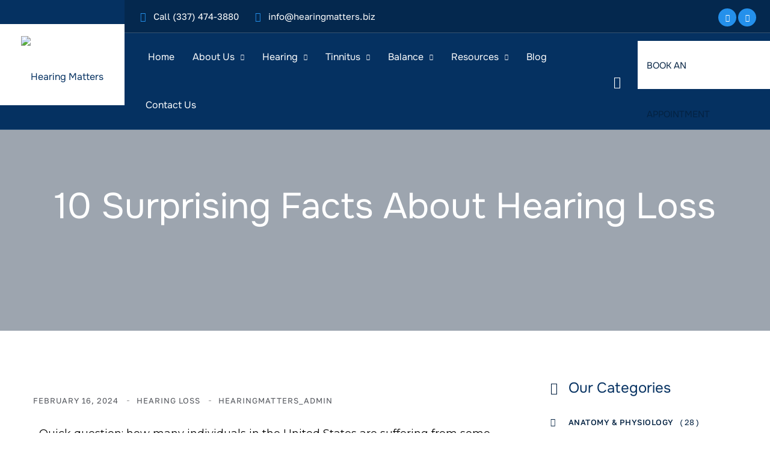

--- FILE ---
content_type: text/html; charset=UTF-8
request_url: https://hearingmatters.biz/10-surprising-facts-about-hearing-loss/
body_size: 35914
content:
<!DOCTYPE html>
<html lang="en-US" class="no-js no-svg">
<head>
<meta charset="UTF-8">
<meta name="viewport" content="width=device-width, initial-scale=1">

<!-- browser-theme-color for WordPress -->
<meta name="theme-color" content="#2490eb">
<meta name="msapplication-navbutton-color" content="#2490eb">
<meta name="mobile-web-app-capable" content="yes">
<meta name="apple-mobile-web-app-status-bar-style" content="black-translucent">

<link rel="profile" href="https://gmpg.org/xfn/11">
<title>10 Surprising Facts About Hearing Loss &#8211; Hearing Matters </title>
			<style>								
					form#stickyelements-form input::-moz-placeholder{
						color: #4F4F4F;
					} 
					form#stickyelements-form input::-ms-input-placeholder{
						color: #4F4F4F					} 
					form#stickyelements-form input::-webkit-input-placeholder{
						color: #4F4F4F					}
					form#stickyelements-form input::placeholder{
						color: #4F4F4F					}
					form#stickyelements-form textarea::placeholder {
						color: #4F4F4F					}
					form#stickyelements-form textarea::-moz-placeholder {
						color: #4F4F4F					}					
			</style>	
			<meta name='robots' content='max-image-preview:large' />
	<style>img:is([sizes="auto" i], [sizes^="auto," i]) { contain-intrinsic-size: 3000px 1500px }</style>
	<link rel='dns-prefetch' href='//unpkg.com' />
<link rel='dns-prefetch' href='//fonts.googleapis.com' />
<link href='https://fonts.gstatic.com' crossorigin rel='preconnect' />
<script>
window._wpemojiSettings = {"baseUrl":"https:\/\/s.w.org\/images\/core\/emoji\/16.0.1\/72x72\/","ext":".png","svgUrl":"https:\/\/s.w.org\/images\/core\/emoji\/16.0.1\/svg\/","svgExt":".svg","source":{"concatemoji":"https:\/\/hearingmatters.biz\/wp-includes\/js\/wp-emoji-release.min.js?ver=6.8.3"}};
/*! This file is auto-generated */
!function(s,n){var o,i,e;function c(e){try{var t={supportTests:e,timestamp:(new Date).valueOf()};sessionStorage.setItem(o,JSON.stringify(t))}catch(e){}}function p(e,t,n){e.clearRect(0,0,e.canvas.width,e.canvas.height),e.fillText(t,0,0);var t=new Uint32Array(e.getImageData(0,0,e.canvas.width,e.canvas.height).data),a=(e.clearRect(0,0,e.canvas.width,e.canvas.height),e.fillText(n,0,0),new Uint32Array(e.getImageData(0,0,e.canvas.width,e.canvas.height).data));return t.every(function(e,t){return e===a[t]})}function u(e,t){e.clearRect(0,0,e.canvas.width,e.canvas.height),e.fillText(t,0,0);for(var n=e.getImageData(16,16,1,1),a=0;a<n.data.length;a++)if(0!==n.data[a])return!1;return!0}function f(e,t,n,a){switch(t){case"flag":return n(e,"\ud83c\udff3\ufe0f\u200d\u26a7\ufe0f","\ud83c\udff3\ufe0f\u200b\u26a7\ufe0f")?!1:!n(e,"\ud83c\udde8\ud83c\uddf6","\ud83c\udde8\u200b\ud83c\uddf6")&&!n(e,"\ud83c\udff4\udb40\udc67\udb40\udc62\udb40\udc65\udb40\udc6e\udb40\udc67\udb40\udc7f","\ud83c\udff4\u200b\udb40\udc67\u200b\udb40\udc62\u200b\udb40\udc65\u200b\udb40\udc6e\u200b\udb40\udc67\u200b\udb40\udc7f");case"emoji":return!a(e,"\ud83e\udedf")}return!1}function g(e,t,n,a){var r="undefined"!=typeof WorkerGlobalScope&&self instanceof WorkerGlobalScope?new OffscreenCanvas(300,150):s.createElement("canvas"),o=r.getContext("2d",{willReadFrequently:!0}),i=(o.textBaseline="top",o.font="600 32px Arial",{});return e.forEach(function(e){i[e]=t(o,e,n,a)}),i}function t(e){var t=s.createElement("script");t.src=e,t.defer=!0,s.head.appendChild(t)}"undefined"!=typeof Promise&&(o="wpEmojiSettingsSupports",i=["flag","emoji"],n.supports={everything:!0,everythingExceptFlag:!0},e=new Promise(function(e){s.addEventListener("DOMContentLoaded",e,{once:!0})}),new Promise(function(t){var n=function(){try{var e=JSON.parse(sessionStorage.getItem(o));if("object"==typeof e&&"number"==typeof e.timestamp&&(new Date).valueOf()<e.timestamp+604800&&"object"==typeof e.supportTests)return e.supportTests}catch(e){}return null}();if(!n){if("undefined"!=typeof Worker&&"undefined"!=typeof OffscreenCanvas&&"undefined"!=typeof URL&&URL.createObjectURL&&"undefined"!=typeof Blob)try{var e="postMessage("+g.toString()+"("+[JSON.stringify(i),f.toString(),p.toString(),u.toString()].join(",")+"));",a=new Blob([e],{type:"text/javascript"}),r=new Worker(URL.createObjectURL(a),{name:"wpTestEmojiSupports"});return void(r.onmessage=function(e){c(n=e.data),r.terminate(),t(n)})}catch(e){}c(n=g(i,f,p,u))}t(n)}).then(function(e){for(var t in e)n.supports[t]=e[t],n.supports.everything=n.supports.everything&&n.supports[t],"flag"!==t&&(n.supports.everythingExceptFlag=n.supports.everythingExceptFlag&&n.supports[t]);n.supports.everythingExceptFlag=n.supports.everythingExceptFlag&&!n.supports.flag,n.DOMReady=!1,n.readyCallback=function(){n.DOMReady=!0}}).then(function(){return e}).then(function(){var e;n.supports.everything||(n.readyCallback(),(e=n.source||{}).concatemoji?t(e.concatemoji):e.wpemoji&&e.twemoji&&(t(e.twemoji),t(e.wpemoji)))}))}((window,document),window._wpemojiSettings);
</script>

<style id='wp-emoji-styles-inline-css'>

	img.wp-smiley, img.emoji {
		display: inline !important;
		border: none !important;
		box-shadow: none !important;
		height: 1em !important;
		width: 1em !important;
		margin: 0 0.07em !important;
		vertical-align: -0.1em !important;
		background: none !important;
		padding: 0 !important;
	}
</style>
<style id='classic-theme-styles-inline-css'>
/*! This file is auto-generated */
.wp-block-button__link{color:#fff;background-color:#32373c;border-radius:9999px;box-shadow:none;text-decoration:none;padding:calc(.667em + 2px) calc(1.333em + 2px);font-size:1.125em}.wp-block-file__button{background:#32373c;color:#fff;text-decoration:none}
</style>
<style id='global-styles-inline-css'>
:root{--wp--preset--aspect-ratio--square: 1;--wp--preset--aspect-ratio--4-3: 4/3;--wp--preset--aspect-ratio--3-4: 3/4;--wp--preset--aspect-ratio--3-2: 3/2;--wp--preset--aspect-ratio--2-3: 2/3;--wp--preset--aspect-ratio--16-9: 16/9;--wp--preset--aspect-ratio--9-16: 9/16;--wp--preset--color--black: #000000;--wp--preset--color--cyan-bluish-gray: #abb8c3;--wp--preset--color--white: #ffffff;--wp--preset--color--pale-pink: #f78da7;--wp--preset--color--vivid-red: #cf2e2e;--wp--preset--color--luminous-vivid-orange: #ff6900;--wp--preset--color--luminous-vivid-amber: #fcb900;--wp--preset--color--light-green-cyan: #7bdcb5;--wp--preset--color--vivid-green-cyan: #00d084;--wp--preset--color--pale-cyan-blue: #8ed1fc;--wp--preset--color--vivid-cyan-blue: #0693e3;--wp--preset--color--vivid-purple: #9b51e0;--wp--preset--gradient--vivid-cyan-blue-to-vivid-purple: linear-gradient(135deg,rgba(6,147,227,1) 0%,rgb(155,81,224) 100%);--wp--preset--gradient--light-green-cyan-to-vivid-green-cyan: linear-gradient(135deg,rgb(122,220,180) 0%,rgb(0,208,130) 100%);--wp--preset--gradient--luminous-vivid-amber-to-luminous-vivid-orange: linear-gradient(135deg,rgba(252,185,0,1) 0%,rgba(255,105,0,1) 100%);--wp--preset--gradient--luminous-vivid-orange-to-vivid-red: linear-gradient(135deg,rgba(255,105,0,1) 0%,rgb(207,46,46) 100%);--wp--preset--gradient--very-light-gray-to-cyan-bluish-gray: linear-gradient(135deg,rgb(238,238,238) 0%,rgb(169,184,195) 100%);--wp--preset--gradient--cool-to-warm-spectrum: linear-gradient(135deg,rgb(74,234,220) 0%,rgb(151,120,209) 20%,rgb(207,42,186) 40%,rgb(238,44,130) 60%,rgb(251,105,98) 80%,rgb(254,248,76) 100%);--wp--preset--gradient--blush-light-purple: linear-gradient(135deg,rgb(255,206,236) 0%,rgb(152,150,240) 100%);--wp--preset--gradient--blush-bordeaux: linear-gradient(135deg,rgb(254,205,165) 0%,rgb(254,45,45) 50%,rgb(107,0,62) 100%);--wp--preset--gradient--luminous-dusk: linear-gradient(135deg,rgb(255,203,112) 0%,rgb(199,81,192) 50%,rgb(65,88,208) 100%);--wp--preset--gradient--pale-ocean: linear-gradient(135deg,rgb(255,245,203) 0%,rgb(182,227,212) 50%,rgb(51,167,181) 100%);--wp--preset--gradient--electric-grass: linear-gradient(135deg,rgb(202,248,128) 0%,rgb(113,206,126) 100%);--wp--preset--gradient--midnight: linear-gradient(135deg,rgb(2,3,129) 0%,rgb(40,116,252) 100%);--wp--preset--font-size--small: 13px;--wp--preset--font-size--medium: 20px;--wp--preset--font-size--large: 36px;--wp--preset--font-size--x-large: 42px;--wp--preset--font-family--golos-text: Golos Text;--wp--preset--font-family--onest: Onest;--wp--preset--spacing--20: 0.44rem;--wp--preset--spacing--30: 0.67rem;--wp--preset--spacing--40: 1rem;--wp--preset--spacing--50: 1.5rem;--wp--preset--spacing--60: 2.25rem;--wp--preset--spacing--70: 3.38rem;--wp--preset--spacing--80: 5.06rem;--wp--preset--shadow--natural: 6px 6px 9px rgba(0, 0, 0, 0.2);--wp--preset--shadow--deep: 12px 12px 50px rgba(0, 0, 0, 0.4);--wp--preset--shadow--sharp: 6px 6px 0px rgba(0, 0, 0, 0.2);--wp--preset--shadow--outlined: 6px 6px 0px -3px rgba(255, 255, 255, 1), 6px 6px rgba(0, 0, 0, 1);--wp--preset--shadow--crisp: 6px 6px 0px rgba(0, 0, 0, 1);}:where(.is-layout-flex){gap: 0.5em;}:where(.is-layout-grid){gap: 0.5em;}body .is-layout-flex{display: flex;}.is-layout-flex{flex-wrap: wrap;align-items: center;}.is-layout-flex > :is(*, div){margin: 0;}body .is-layout-grid{display: grid;}.is-layout-grid > :is(*, div){margin: 0;}:where(.wp-block-columns.is-layout-flex){gap: 2em;}:where(.wp-block-columns.is-layout-grid){gap: 2em;}:where(.wp-block-post-template.is-layout-flex){gap: 1.25em;}:where(.wp-block-post-template.is-layout-grid){gap: 1.25em;}.has-black-color{color: var(--wp--preset--color--black) !important;}.has-cyan-bluish-gray-color{color: var(--wp--preset--color--cyan-bluish-gray) !important;}.has-white-color{color: var(--wp--preset--color--white) !important;}.has-pale-pink-color{color: var(--wp--preset--color--pale-pink) !important;}.has-vivid-red-color{color: var(--wp--preset--color--vivid-red) !important;}.has-luminous-vivid-orange-color{color: var(--wp--preset--color--luminous-vivid-orange) !important;}.has-luminous-vivid-amber-color{color: var(--wp--preset--color--luminous-vivid-amber) !important;}.has-light-green-cyan-color{color: var(--wp--preset--color--light-green-cyan) !important;}.has-vivid-green-cyan-color{color: var(--wp--preset--color--vivid-green-cyan) !important;}.has-pale-cyan-blue-color{color: var(--wp--preset--color--pale-cyan-blue) !important;}.has-vivid-cyan-blue-color{color: var(--wp--preset--color--vivid-cyan-blue) !important;}.has-vivid-purple-color{color: var(--wp--preset--color--vivid-purple) !important;}.has-black-background-color{background-color: var(--wp--preset--color--black) !important;}.has-cyan-bluish-gray-background-color{background-color: var(--wp--preset--color--cyan-bluish-gray) !important;}.has-white-background-color{background-color: var(--wp--preset--color--white) !important;}.has-pale-pink-background-color{background-color: var(--wp--preset--color--pale-pink) !important;}.has-vivid-red-background-color{background-color: var(--wp--preset--color--vivid-red) !important;}.has-luminous-vivid-orange-background-color{background-color: var(--wp--preset--color--luminous-vivid-orange) !important;}.has-luminous-vivid-amber-background-color{background-color: var(--wp--preset--color--luminous-vivid-amber) !important;}.has-light-green-cyan-background-color{background-color: var(--wp--preset--color--light-green-cyan) !important;}.has-vivid-green-cyan-background-color{background-color: var(--wp--preset--color--vivid-green-cyan) !important;}.has-pale-cyan-blue-background-color{background-color: var(--wp--preset--color--pale-cyan-blue) !important;}.has-vivid-cyan-blue-background-color{background-color: var(--wp--preset--color--vivid-cyan-blue) !important;}.has-vivid-purple-background-color{background-color: var(--wp--preset--color--vivid-purple) !important;}.has-black-border-color{border-color: var(--wp--preset--color--black) !important;}.has-cyan-bluish-gray-border-color{border-color: var(--wp--preset--color--cyan-bluish-gray) !important;}.has-white-border-color{border-color: var(--wp--preset--color--white) !important;}.has-pale-pink-border-color{border-color: var(--wp--preset--color--pale-pink) !important;}.has-vivid-red-border-color{border-color: var(--wp--preset--color--vivid-red) !important;}.has-luminous-vivid-orange-border-color{border-color: var(--wp--preset--color--luminous-vivid-orange) !important;}.has-luminous-vivid-amber-border-color{border-color: var(--wp--preset--color--luminous-vivid-amber) !important;}.has-light-green-cyan-border-color{border-color: var(--wp--preset--color--light-green-cyan) !important;}.has-vivid-green-cyan-border-color{border-color: var(--wp--preset--color--vivid-green-cyan) !important;}.has-pale-cyan-blue-border-color{border-color: var(--wp--preset--color--pale-cyan-blue) !important;}.has-vivid-cyan-blue-border-color{border-color: var(--wp--preset--color--vivid-cyan-blue) !important;}.has-vivid-purple-border-color{border-color: var(--wp--preset--color--vivid-purple) !important;}.has-vivid-cyan-blue-to-vivid-purple-gradient-background{background: var(--wp--preset--gradient--vivid-cyan-blue-to-vivid-purple) !important;}.has-light-green-cyan-to-vivid-green-cyan-gradient-background{background: var(--wp--preset--gradient--light-green-cyan-to-vivid-green-cyan) !important;}.has-luminous-vivid-amber-to-luminous-vivid-orange-gradient-background{background: var(--wp--preset--gradient--luminous-vivid-amber-to-luminous-vivid-orange) !important;}.has-luminous-vivid-orange-to-vivid-red-gradient-background{background: var(--wp--preset--gradient--luminous-vivid-orange-to-vivid-red) !important;}.has-very-light-gray-to-cyan-bluish-gray-gradient-background{background: var(--wp--preset--gradient--very-light-gray-to-cyan-bluish-gray) !important;}.has-cool-to-warm-spectrum-gradient-background{background: var(--wp--preset--gradient--cool-to-warm-spectrum) !important;}.has-blush-light-purple-gradient-background{background: var(--wp--preset--gradient--blush-light-purple) !important;}.has-blush-bordeaux-gradient-background{background: var(--wp--preset--gradient--blush-bordeaux) !important;}.has-luminous-dusk-gradient-background{background: var(--wp--preset--gradient--luminous-dusk) !important;}.has-pale-ocean-gradient-background{background: var(--wp--preset--gradient--pale-ocean) !important;}.has-electric-grass-gradient-background{background: var(--wp--preset--gradient--electric-grass) !important;}.has-midnight-gradient-background{background: var(--wp--preset--gradient--midnight) !important;}.has-small-font-size{font-size: var(--wp--preset--font-size--small) !important;}.has-medium-font-size{font-size: var(--wp--preset--font-size--medium) !important;}.has-large-font-size{font-size: var(--wp--preset--font-size--large) !important;}.has-x-large-font-size{font-size: var(--wp--preset--font-size--x-large) !important;}.has-golos-text-font-family{font-family: var(--wp--preset--font-family--golos-text) !important;}.has-onest-font-family{font-family: var(--wp--preset--font-family--onest) !important;}
:where(.wp-block-post-template.is-layout-flex){gap: 1.25em;}:where(.wp-block-post-template.is-layout-grid){gap: 1.25em;}
:where(.wp-block-columns.is-layout-flex){gap: 2em;}:where(.wp-block-columns.is-layout-grid){gap: 2em;}
:root :where(.wp-block-pullquote){font-size: 1.5em;line-height: 1.6;}
</style>
<link rel='stylesheet' id='contact-form-7-css' href='https://hearingmatters.biz/wp-content/plugins/contact-form-7/includes/css/styles.css?ver=6.1.2' media='all' />
<link rel='stylesheet' id='eae-css-css' href='https://hearingmatters.biz/wp-content/plugins/addon-elements-for-elementor-page-builder/assets/css/eae.min.css?ver=1.14.3' media='all' />
<link rel='stylesheet' id='eae-peel-css-css' href='https://hearingmatters.biz/wp-content/plugins/addon-elements-for-elementor-page-builder/assets/lib/peel/peel.css?ver=1.14.3' media='all' />
<link rel='stylesheet' id='font-awesome-4-shim-css' href='https://hearingmatters.biz/wp-content/plugins/elementor/assets/lib/font-awesome/css/v4-shims.min.css?ver=1.0' media='all' />
<link rel='stylesheet' id='font-awesome-5-all-css' href='https://hearingmatters.biz/wp-content/plugins/elementor/assets/lib/font-awesome/css/all.min.css?ver=1.0' media='all' />
<link rel='stylesheet' id='vegas-css-css' href='https://hearingmatters.biz/wp-content/plugins/addon-elements-for-elementor-page-builder/assets/lib/vegas/vegas.min.css?ver=2.4.0' media='all' />
<link rel='stylesheet' id='megamenu-css' href='https://hearingmatters.biz/wp-content/uploads/maxmegamenu/style.css?ver=efe585' media='all' />
<link rel='stylesheet' id='dashicons-css' href='https://hearingmatters.biz/wp-includes/css/dashicons.min.css?ver=6.8.3' media='all' />
<link rel='stylesheet' id='pbmit-docmet-header-style-css' href='https://hearingmatters.biz/wp-content/themes/docmet/css/header/header-style-3.min.css?ver=6.8.3' media='all' />
<link rel='stylesheet' id='pbmit-blog-style-1-css' href='https://hearingmatters.biz/wp-content/themes/docmet/css/blog/blog-style-1.min.css?ver=6.8.3' media='all' />
<link rel='stylesheet' id='kirki-styles-css' href='https://hearingmatters.biz?action=kirki-styles&#038;ver=3.1.9' media='all' />
<link rel='stylesheet' id='bootstrap-css' href='https://hearingmatters.biz/wp-content/themes/docmet/libraries/bootstrap/css/bootstrap.min.css?ver=6.8.3' media='all' />
<link rel='stylesheet' id='pbmit-elementor-style-css' href='https://hearingmatters.biz/wp-content/themes/docmet/css/elementor.min.css?ver=6.8.3' media='all' />
<link rel='stylesheet' id='pbmit-core-style-css' href='https://hearingmatters.biz/wp-content/themes/docmet/css/core.min.css?ver=6.8.3' media='all' />
<link rel='stylesheet' id='pbmit-theme-style-css' href='https://hearingmatters.biz/wp-content/themes/docmet/css/theme.min.css?ver=6.8.3' media='all' />
<link rel='stylesheet' id='pbmit-widget-style-css' href='https://hearingmatters.biz/wp-content/themes/docmet/css/widget.min.css?ver=6.8.3' media='all' />
<link rel='stylesheet' id='select2-css' href='https://hearingmatters.biz/wp-content/themes/docmet/libraries/select2/css/select2.min.css?ver=6.8.3' media='all' />
<link rel='stylesheet' id='magnific-popup-css' href='https://hearingmatters.biz/wp-content/themes/docmet/libraries/magnific-popup/magnific-popup.css?ver=6.8.3' media='all' />
<link rel='stylesheet' id='pbmit-base-icons-css' href='https://hearingmatters.biz/wp-content/themes/docmet/libraries/pbminfotech-base-icons/css/pbminfotech-base-icons.css?ver=6.8.3' media='all' />
<link rel='stylesheet' id='balloon-css' href='https://hearingmatters.biz/wp-content/themes/docmet/libraries/balloon/balloon.min.css?ver=6.8.3' media='all' />
<link rel='stylesheet' id='pbmit-max-mega-menu-css' href='https://hearingmatters.biz/wp-content/themes/docmet/css/max-mega-menu.min.css?ver=6.8.3' media='all' />
<link rel='stylesheet' id='pbmit-dynamic-style-css' href='https://hearingmatters.biz/wp-content/pbmit-docmet-css/theme-style.min.css?ver=302730' media='all' />
<link rel='stylesheet' id='pbmit-global-color-style-css' href='https://hearingmatters.biz/wp-content/themes/docmet/css/global-color.min.css?ver=6.8.3' media='all' />
<link rel='stylesheet' id='pbmit-responsive-style-css' href='https://hearingmatters.biz/wp-content/themes/docmet/css/responsive.min.css?ver=6.8.3' media='all' />
<link rel='stylesheet' id='elementor-icons-css' href='https://hearingmatters.biz/wp-content/plugins/elementor/assets/lib/eicons/css/elementor-icons.min.css?ver=5.43.0' media='all' />
<link rel='stylesheet' id='elementor-frontend-css' href='https://hearingmatters.biz/wp-content/plugins/elementor/assets/css/frontend.min.css?ver=3.31.2' media='all' />
<link rel='stylesheet' id='elementor-post-8-css' href='https://hearingmatters.biz/wp-content/uploads/elementor/css/post-8.css?ver=1762708110' media='all' />
<link rel='stylesheet' id='jet-sticky-frontend-css' href='https://hearingmatters.biz/wp-content/plugins/jetsticky-for-elementor/assets/css/jet-sticky-frontend.css?ver=1.0.4' media='all' />
<link rel='stylesheet' id='widget-heading-css' href='https://hearingmatters.biz/wp-content/plugins/elementor/assets/css/widget-heading.min.css?ver=3.31.2' media='all' />
<link rel='stylesheet' id='elementor-post-2924-css' href='https://hearingmatters.biz/wp-content/uploads/elementor/css/post-2924.css?ver=1762781110' media='all' />
<link rel='stylesheet' id='ekit-widget-styles-css' href='https://hearingmatters.biz/wp-content/plugins/elementskit-lite/widgets/init/assets/css/widget-styles.css?ver=3.7.3' media='all' />
<link rel='stylesheet' id='ekit-responsive-css' href='https://hearingmatters.biz/wp-content/plugins/elementskit-lite/widgets/init/assets/css/responsive.css?ver=3.7.3' media='all' />
<link rel='stylesheet' id='eael-general-css' href='https://hearingmatters.biz/wp-content/plugins/essential-addons-for-elementor-lite/assets/front-end/css/view/general.min.css?ver=6.3.2' media='all' />
<link rel='stylesheet' id='wpr-text-animations-css-css' href='https://hearingmatters.biz/wp-content/plugins/royal-elementor-addons/assets/css/lib/animations/text-animations.min.css?ver=1.7.1034' media='all' />
<link rel='stylesheet' id='wpr-addons-css-css' href='https://hearingmatters.biz/wp-content/plugins/royal-elementor-addons/assets/css/frontend.min.css?ver=1.7.1034' media='all' />
<link rel='stylesheet' id='mystickyelements-google-fonts-css' href='https://fonts.googleapis.com/css?family=Montserrat%3A400%2C500%2C600%2C700&#038;ver=6.8.3' media='all' />
<link rel='stylesheet' id='font-awesome-css-css' href='https://hearingmatters.biz/wp-content/plugins/mystickyelements/css/font-awesome.min.css?ver=2.3.2' media='all' />
<link rel='stylesheet' id='mystickyelements-front-css-css' href='https://hearingmatters.biz/wp-content/plugins/mystickyelements/css/mystickyelements-front.min.css?ver=2.3.2' media='all' />
<style id='mystickyelements-front-css-inline-css'>
.mystickyelements-fixed,
									.mystickyelements-fixed ul,
									form#stickyelements-form select,
									form#stickyelements-form input,
									form#stickyelements-form textarea,
									.element-contact-form .contact-form-heading {
										font-family: Montserrat;
									}.mystickyelements-contact-form[dir="rtl"],
									.mystickyelements-contact-form[dir="rtl"] .element-contact-form .contact-form-heading,
									.mystickyelements-contact-form[dir="rtl"] form#stickyelements-form input,
									.mystickyelements-contact-form[dir="rtl"] form#stickyelements-form textarea,
									.mystickyelements-fixed[dir="rtl"] .mystickyelements-social-icon,
									.mystickyelements-fixed[dir="rtl"] .mystickyelements-social-text,
									html[dir="rtl"] .mystickyelements-contact-form,
									html[dir="rtl"] .mystickyelements-contact-form .element-contact-form .contact-form-heading,
									html[dir="rtl"] .mystickyelements-contact-form form#stickyelements-form input,
									html[dir="rtl"] .mystickyelements-contact-form form#stickyelements-form textarea,
									html[dir="rtl"] .mystickyelements-fixed .mystickyelements-social-icon,
									html[dir="rtl"] .mystickyelements-fixed .mystickyelements-social-text {
										font-family: Montserrat;
									}
</style>
<link rel='stylesheet' id='intl-tel-input-css' href='https://hearingmatters.biz/wp-content/plugins/mystickyelements/intl-tel-input-src/build/css/intlTelInput.css?ver=2.3.2' media='all' />
<link rel='stylesheet' id='elementor-gf-local-roboto-css' href='https://hearingmatters.biz/wp-content/uploads/elementor/google-fonts/css/roboto.css?ver=1746607233' media='all' />
<link rel='stylesheet' id='elementor-gf-local-robotoslab-css' href='https://hearingmatters.biz/wp-content/uploads/elementor/google-fonts/css/robotoslab.css?ver=1746607236' media='all' />
<link rel='stylesheet' id='elementor-gf-local-montserrat-css' href='https://hearingmatters.biz/wp-content/uploads/elementor/google-fonts/css/montserrat.css?ver=1746607240' media='all' />
<link rel='stylesheet' id='elementor-gf-local-marcellus-css' href='https://hearingmatters.biz/wp-content/uploads/elementor/google-fonts/css/marcellus.css?ver=1746607236' media='all' />
<script data-cfasync="false" src="https://hearingmatters.biz/wp-includes/js/jquery/jquery.min.js?ver=3.7.1" id="jquery-core-js"></script>
<script data-cfasync="false" src="https://hearingmatters.biz/wp-includes/js/jquery/jquery-migrate.min.js?ver=3.4.1" id="jquery-migrate-js"></script>
<script src="https://hearingmatters.biz/wp-content/plugins/addon-elements-for-elementor-page-builder/assets/js/iconHelper.js?ver=1.0" id="eae-iconHelper-js"></script>
<script src="https://hearingmatters.biz/wp-content/themes/docmet/libraries/jquery-observe/jquery-observe.min.js?ver=6.8.3" id="jquery-observe-js"></script>
<script src="https://hearingmatters.biz/wp-content/themes/docmet/libraries/select2/js/select2.min.js?ver=6.8.3" id="select2-js"></script>
<script src="https://hearingmatters.biz/wp-content/themes/docmet/libraries/magnific-popup/jquery.magnific-popup.min.js?ver=6.8.3" id="magnific-popup-js"></script>
<script src="https://hearingmatters.biz/wp-content/themes/docmet/libraries/sticky-toolkit/jquery.sticky-kit.min.js?ver=6.8.3" id="jquery-sticky-js"></script>
<script id="pbmit-core-script-js-extra">
var pbmit_js_variables = {"responsive":null,"ajaxurl":"https:\/\/hearingmatters.biz\/wp-admin\/admin-ajax.php","ajaxnonce":"2fe9eda68d","ajaxnonce_ajax_pagination":"6cdeda4059","ajaxnonce_sortcat":"bdc0058d33"};
</script>
<script src="https://hearingmatters.biz/wp-content/themes/docmet/js/core.min.js?ver=6.8.3" id="pbmit-core-script-js"></script>
<script src="https://hearingmatters.biz/wp-content/themes/docmet/js/elementor.min.js?ver=6.8.3" id="pbmit-elementor-script-js"></script>
<script src="https://unpkg.com/@lottiefiles/lottie-player@latest/dist/lottie-player.js?ver=6.8.3" id="pbmit-lottiefiles-script-js"></script>
<script src="https://hearingmatters.biz/wp-content/themes/docmet/js/gsap.min.js?ver=6.8.3" id="pbmit-gsap-js"></script>
<script src="https://hearingmatters.biz/wp-content/themes/docmet/js/ScrollTrigger.js?ver=6.8.3" id="pbmit-scrolltrigger-js"></script>
<script src="https://hearingmatters.biz/wp-content/themes/docmet/js/SplitText.min.js?ver=6.8.3" id="pbmit-splitsext-js"></script>
<script src="https://hearingmatters.biz/wp-content/themes/docmet/js/cursor.min.js?ver=6.8.3" id="pbmit-cursor-js"></script>
<script src="https://hearingmatters.biz/wp-content/themes/docmet/js/magnetic.min.js?ver=6.8.3" id="pbmit-magnetic-js"></script>
<script src="https://hearingmatters.biz/wp-content/themes/docmet/js/gsap-animation.min.js?ver=6.8.3" id="pbmit-effects-js"></script>
<script src="https://hearingmatters.biz/wp-content/themes/docmet/js/animated-counter.min.js?ver=6.8.3" id="pbmit-animated-counter-js"></script>
<link rel="https://api.w.org/" href="https://hearingmatters.biz/wp-json/" /><link rel="alternate" title="JSON" type="application/json" href="https://hearingmatters.biz/wp-json/wp/v2/posts/2924" /><link rel="EditURI" type="application/rsd+xml" title="RSD" href="https://hearingmatters.biz/xmlrpc.php?rsd" />
<meta name="generator" content="WordPress 6.8.3" />
<link rel="canonical" href="https://hearingmatters.biz/10-surprising-facts-about-hearing-loss/" />
<link rel='shortlink' href='https://hearingmatters.biz/?p=2924' />
<link rel="alternate" title="oEmbed (JSON)" type="application/json+oembed" href="https://hearingmatters.biz/wp-json/oembed/1.0/embed?url=https%3A%2F%2Fhearingmatters.biz%2F10-surprising-facts-about-hearing-loss%2F" />
<link rel="alternate" title="oEmbed (XML)" type="text/xml+oembed" href="https://hearingmatters.biz/wp-json/oembed/1.0/embed?url=https%3A%2F%2Fhearingmatters.biz%2F10-surprising-facts-about-hearing-loss%2F&#038;format=xml" />
<meta name="generator" content="performance-lab 4.0.0; plugins: ">
<meta name="ti-site-data" content="[base64]" /><meta name="generator" content="Elementor 3.31.2; features: additional_custom_breakpoints, e_element_cache; settings: css_print_method-external, google_font-enabled, font_display-swap">
			<style>
				.e-con.e-parent:nth-of-type(n+4):not(.e-lazyloaded):not(.e-no-lazyload),
				.e-con.e-parent:nth-of-type(n+4):not(.e-lazyloaded):not(.e-no-lazyload) * {
					background-image: none !important;
				}
				@media screen and (max-height: 1024px) {
					.e-con.e-parent:nth-of-type(n+3):not(.e-lazyloaded):not(.e-no-lazyload),
					.e-con.e-parent:nth-of-type(n+3):not(.e-lazyloaded):not(.e-no-lazyload) * {
						background-image: none !important;
					}
				}
				@media screen and (max-height: 640px) {
					.e-con.e-parent:nth-of-type(n+2):not(.e-lazyloaded):not(.e-no-lazyload),
					.e-con.e-parent:nth-of-type(n+2):not(.e-lazyloaded):not(.e-no-lazyload) * {
						background-image: none !important;
					}
				}
			</style>
			<meta name="generator" content="Powered by Slider Revolution 6.7.34 - responsive, Mobile-Friendly Slider Plugin for WordPress with comfortable drag and drop interface." />
<link rel="icon" href="https://hearingmatters.biz/wp-content/uploads/2023/08/cropped-icon-192x192-1-150x150.png" sizes="32x32" />
<link rel="icon" href="https://hearingmatters.biz/wp-content/uploads/2023/08/cropped-icon-192x192-1.png" sizes="192x192" />
<link rel="apple-touch-icon" href="https://hearingmatters.biz/wp-content/uploads/2023/08/cropped-icon-192x192-1.png" />
<meta name="msapplication-TileImage" content="https://hearingmatters.biz/wp-content/uploads/2023/08/cropped-icon-192x192-1.png" />
<script>function setREVStartSize(e){
			//window.requestAnimationFrame(function() {
				window.RSIW = window.RSIW===undefined ? window.innerWidth : window.RSIW;
				window.RSIH = window.RSIH===undefined ? window.innerHeight : window.RSIH;
				try {
					var pw = document.getElementById(e.c).parentNode.offsetWidth,
						newh;
					pw = pw===0 || isNaN(pw) || (e.l=="fullwidth" || e.layout=="fullwidth") ? window.RSIW : pw;
					e.tabw = e.tabw===undefined ? 0 : parseInt(e.tabw);
					e.thumbw = e.thumbw===undefined ? 0 : parseInt(e.thumbw);
					e.tabh = e.tabh===undefined ? 0 : parseInt(e.tabh);
					e.thumbh = e.thumbh===undefined ? 0 : parseInt(e.thumbh);
					e.tabhide = e.tabhide===undefined ? 0 : parseInt(e.tabhide);
					e.thumbhide = e.thumbhide===undefined ? 0 : parseInt(e.thumbhide);
					e.mh = e.mh===undefined || e.mh=="" || e.mh==="auto" ? 0 : parseInt(e.mh,0);
					if(e.layout==="fullscreen" || e.l==="fullscreen")
						newh = Math.max(e.mh,window.RSIH);
					else{
						e.gw = Array.isArray(e.gw) ? e.gw : [e.gw];
						for (var i in e.rl) if (e.gw[i]===undefined || e.gw[i]===0) e.gw[i] = e.gw[i-1];
						e.gh = e.el===undefined || e.el==="" || (Array.isArray(e.el) && e.el.length==0)? e.gh : e.el;
						e.gh = Array.isArray(e.gh) ? e.gh : [e.gh];
						for (var i in e.rl) if (e.gh[i]===undefined || e.gh[i]===0) e.gh[i] = e.gh[i-1];
											
						var nl = new Array(e.rl.length),
							ix = 0,
							sl;
						e.tabw = e.tabhide>=pw ? 0 : e.tabw;
						e.thumbw = e.thumbhide>=pw ? 0 : e.thumbw;
						e.tabh = e.tabhide>=pw ? 0 : e.tabh;
						e.thumbh = e.thumbhide>=pw ? 0 : e.thumbh;
						for (var i in e.rl) nl[i] = e.rl[i]<window.RSIW ? 0 : e.rl[i];
						sl = nl[0];
						for (var i in nl) if (sl>nl[i] && nl[i]>0) { sl = nl[i]; ix=i;}
						var m = pw>(e.gw[ix]+e.tabw+e.thumbw) ? 1 : (pw-(e.tabw+e.thumbw)) / (e.gw[ix]);
						newh =  (e.gh[ix] * m) + (e.tabh + e.thumbh);
					}
					var el = document.getElementById(e.c);
					if (el!==null && el) el.style.height = newh+"px";
					el = document.getElementById(e.c+"_wrapper");
					if (el!==null && el) {
						el.style.height = newh+"px";
						el.style.display = "block";
					}
				} catch(e){
					console.log("Failure at Presize of Slider:" + e)
				}
			//});
		  };</script>
		<style id="wp-custom-css">
			body:not(.mega-menu-pbminfotech-top) .pbmit-navbar div>ul>li>a{
	font-size: 18px;
}

rs-module rs-layer, rs-module .rs-layer{
	font-family: 'Onest', sans-serif !important;
}

.pbmit-tbar-title{
	font-family: 'Onest', sans-serif !important;
}

	
.mystickyelements-fixed{
		top: 65%;
}

body:not(.mega-menu-pbminfotech-top) .pbmit-navbar div>ul>li>a, .pbmit-max-mega-menu-override #page #site-navigation .max-mega-menu>li.mega-menu-item>a.mega-menu-link{
	font-family: 'Onest', sans-serif !important;
}

.pbmit-search-results-back-global-btn a, .pbmit-search-results-load-btn a, .pbmit-read-more-link a, .pbmit-service-btn a, .pbmit-header-button a, .pbmit-header-button2 a, .woocommerce ul.products li.product .onsale, .woocommerce div.product .woocommerce-tabs ul.tabs li a, .elementor-element .elementor-widget-button .elementor-button, .pbmit-ptable-btn a, .pbmit-service-btn, .pbmit-ihbox-btn, .pbmit-static-btn, .woocommerce .woocommerce-message .button, .woocommerce div.product form.cart .button, .woocommerce #respond input#submit, .woocommerce a.button, .woocommerce button.button, .woocommerce input.button, button, html input[type=button], input[type=reset], input[type=submit], .pbmit-ads-button, .pbmit-ihbox-btn a, .pbmit-service-ads .pbmit-svg-btn a, .pbmit-ajax-load-more-btn a, .error404 a.pbmit-home-back, .pbmit-blog-btn a{
	font-family: 'Onest', sans-serif !important;	
}

.pbmit-navbar ul ul a, .pbmit-max-mega-menu-override #page #site-navigation .mega-menu-wrap>ul>li.mega-menu-flyout>ul.mega-sub-menu li.mega-menu-item a.mega-menu-link, .pbmit-max-mega-menu-override #page #site-navigation .mega-menu-wrap>ul>li>ul.mega-sub-menu li.mega-menu-item>a:hover, .pbmit-max-mega-menu-override #page #site-navigation .mega-menu-wrap>ul>li>ul.mega-sub-menu li.mega-menu-item>a:focus, .pbmit-max-mega-menu-override #page #site-navigation .mega-menu-wrap>ul>li.mega-menu-megamenu>ul.mega-sub-menu ul:not(.menu)>li.mega-menu-item>a.mega-menu-link, .pbmit-max-mega-menu-override #page #site-navigation .mega-menu-wrap>ul>li.mega-menu-megamenu>ul.mega-sub-menu li .widget_nav_menu ul.menu>li.mega-menu-item>a.mega-menu-link{
	font-family: 'Onest', sans-serif !important;	
}

.pbmit-footer-widget .widget .widget-title{
	font-family: 'Onest', sans-serif !important;	
}

.pbmit-header-button-text-1{
	font-size: 15px;
}

.pbmit-header-style-3 .pbmit-right-main-box .pbmit-button-box a span::after{
	display: none !important; 
}

#mega-menu-wrap-pbminfotech-top #mega-menu-pbminfotech-top li.mega-menu-megamenu > ul.mega-sub-menu > li.mega-menu-row .mega-menu-column > ul.mega-sub-menu > li.mega-menu-item {
    padding: 10px !important;
}

.pbmit-progress-wrap {
    right: 10px;
}	

body .pbmit-navbar>div>ul ul li .sub-menu-toggle {
    display: none;
}

.pbmit-ihbox-style-8 .pbmit-element-title{
	font-size: 16px;
	line-height: 28px;
}

.pbmit-outline-heding .pbmit-ele-header-area .pbmit-heading-subheading .pbmit-element-title {
    font-size: 160px;
}	

.pbmit-max-mega-menu-override #page #site-navigation .mega-menu-wrap>ul>li.mega-menu-megamenu>ul.mega-sub-menu .mega-menu-row {
    padding: 15px;
}

.pbmit-elementor-bg-color-secondary .pbmit-ihbox-svg .pbmit-ihbox-svg-wrapper g{
	fill: #ffffff;
}

.pbmit-footer-style-2 .pbmit-main-logo {
    max-height: 90px;
}

.pbmit-elementor-bg-color-secondary .pbmit-ihbox-svg .pbmit-ihbox-svg-wrapper{
	fill: #ffffff;
}

.pbmit-ihbox-style-2 .pbmit-ihbox-box text {
    font-size: 29px;
    letter-spacing: 5px;
}

.pbmit-max-mega-menu-override #page .pbmit-header-style-3 #site-navigation .mega-menu-wrap>ul>li.mega-menu-item, body:not(.pbmit-max-mega-menu-override) .pbmit-header-style-3 .pbmit-navbar div>ul>li {
    margin: 0 15px;
}

.pbmit-featured-wrapper img{
	border-radius: 25px !important;
}

.pbmit-team-style-1 .pbmit-featured-wrapper::before {
	border-radius: 25px !important;
}

.pbmit-element-static-box-style-1 .pbmit-ele-static-box .pbmit-contentbox {
    background-color: #053161  !important;
}

.pbmit-element-static-box-style-1 .pbmit-ele-static-box .pbmit-bg-imgbox {
	border-radius: 25px !important;
}

.pbmit-element-static-box-style-1 .pbmit-ele-static-box .pbmit-contentbox {
	border-radius: 25px !important;
}

@media only screen and (max-width: 1024px){
	
.mystickyelements-mobile-size-small.mystickyelements-position-mobile-bottom .mystickyelements-contact-form .mystickyelements-social-icon i, .mystickyelements-mobile-size-small.mystickyelements-position-mobile-top .mystickyelements-contact-form .mystickyelements-social-icon i, form#stickyelements-form input, form#stickyelements-form select, form#stickyelements-form textarea {
    font-size: 14px;
}
	
.element-contact-form .contact-form-heading {
    font-size: 15px;
    padding: 12px 14px;
}
	
.elementor-4938 .elementor-element.elementor-element-64743295 .elementor-heading-title {
    color: #FFFFFF;
    font-family: "Onest", sans-serif;
    font-size: 14px;
    font-weight: 400;
    line-height: 20px;
}	
	
.fas, .mystickyelement-wrap .fa, .mystickyelements-fixed .fa {
    font-weight: 900!important;
    color: #07366a;
}	
	

}			</style>
		<style id="wpr_lightbox_styles">
				.lg-backdrop {
					background-color: rgba(0,0,0,0.6) !important;
				}
				.lg-toolbar,
				.lg-dropdown {
					background-color: rgba(0,0,0,0.8) !important;
				}
				.lg-dropdown:after {
					border-bottom-color: rgba(0,0,0,0.8) !important;
				}
				.lg-sub-html {
					background-color: rgba(0,0,0,0.8) !important;
				}
				.lg-thumb-outer,
				.lg-progress-bar {
					background-color: #444444 !important;
				}
				.lg-progress {
					background-color: #a90707 !important;
				}
				.lg-icon {
					color: #efefef !important;
					font-size: 20px !important;
				}
				.lg-icon.lg-toogle-thumb {
					font-size: 24px !important;
				}
				.lg-icon:hover,
				.lg-dropdown-text:hover {
					color: #ffffff !important;
				}
				.lg-sub-html,
				.lg-dropdown-text {
					color: #efefef !important;
					font-size: 14px !important;
				}
				#lg-counter {
					color: #efefef !important;
					font-size: 14px !important;
				}
				.lg-prev,
				.lg-next {
					font-size: 35px !important;
				}

				/* Defaults */
				.lg-icon {
				background-color: transparent !important;
				}

				#lg-counter {
				opacity: 0.9;
				}

				.lg-thumb-outer {
				padding: 0 10px;
				}

				.lg-thumb-item {
				border-radius: 0 !important;
				border: none !important;
				opacity: 0.5;
				}

				.lg-thumb-item.active {
					opacity: 1;
				}
	         </style>	<!-- Fonts Plugin CSS - https://fontsplugin.com/ -->
	<style>
		/* Cached: January 29, 2026 at 4:23am */
/* cyrillic-ext */
@font-face {
  font-family: 'Golos Text';
  font-style: normal;
  font-weight: 400;
  font-display: swap;
  src: url(https://fonts.gstatic.com/s/golostext/v7/q5uCsoe9Lv5t7Meb31EcEx58hLxR.woff2) format('woff2');
  unicode-range: U+0460-052F, U+1C80-1C8A, U+20B4, U+2DE0-2DFF, U+A640-A69F, U+FE2E-FE2F;
}
/* cyrillic */
@font-face {
  font-family: 'Golos Text';
  font-style: normal;
  font-weight: 400;
  font-display: swap;
  src: url(https://fonts.gstatic.com/s/golostext/v7/q5uCsoe9Lv5t7Meb31EcExd8hLxR.woff2) format('woff2');
  unicode-range: U+0301, U+0400-045F, U+0490-0491, U+04B0-04B1, U+2116;
}
/* latin-ext */
@font-face {
  font-family: 'Golos Text';
  font-style: normal;
  font-weight: 400;
  font-display: swap;
  src: url(https://fonts.gstatic.com/s/golostext/v7/q5uCsoe9Lv5t7Meb31EcEx18hLxR.woff2) format('woff2');
  unicode-range: U+0100-02BA, U+02BD-02C5, U+02C7-02CC, U+02CE-02D7, U+02DD-02FF, U+0304, U+0308, U+0329, U+1D00-1DBF, U+1E00-1E9F, U+1EF2-1EFF, U+2020, U+20A0-20AB, U+20AD-20C0, U+2113, U+2C60-2C7F, U+A720-A7FF;
}
/* latin */
@font-face {
  font-family: 'Golos Text';
  font-style: normal;
  font-weight: 400;
  font-display: swap;
  src: url(https://fonts.gstatic.com/s/golostext/v7/q5uCsoe9Lv5t7Meb31EcExN8hA.woff2) format('woff2');
  unicode-range: U+0000-00FF, U+0131, U+0152-0153, U+02BB-02BC, U+02C6, U+02DA, U+02DC, U+0304, U+0308, U+0329, U+2000-206F, U+20AC, U+2122, U+2191, U+2193, U+2212, U+2215, U+FEFF, U+FFFD;
}
/* cyrillic-ext */
@font-face {
  font-family: 'Golos Text';
  font-style: normal;
  font-weight: 500;
  font-display: swap;
  src: url(https://fonts.gstatic.com/s/golostext/v7/q5uCsoe9Lv5t7Meb31EcEx58hLxR.woff2) format('woff2');
  unicode-range: U+0460-052F, U+1C80-1C8A, U+20B4, U+2DE0-2DFF, U+A640-A69F, U+FE2E-FE2F;
}
/* cyrillic */
@font-face {
  font-family: 'Golos Text';
  font-style: normal;
  font-weight: 500;
  font-display: swap;
  src: url(https://fonts.gstatic.com/s/golostext/v7/q5uCsoe9Lv5t7Meb31EcExd8hLxR.woff2) format('woff2');
  unicode-range: U+0301, U+0400-045F, U+0490-0491, U+04B0-04B1, U+2116;
}
/* latin-ext */
@font-face {
  font-family: 'Golos Text';
  font-style: normal;
  font-weight: 500;
  font-display: swap;
  src: url(https://fonts.gstatic.com/s/golostext/v7/q5uCsoe9Lv5t7Meb31EcEx18hLxR.woff2) format('woff2');
  unicode-range: U+0100-02BA, U+02BD-02C5, U+02C7-02CC, U+02CE-02D7, U+02DD-02FF, U+0304, U+0308, U+0329, U+1D00-1DBF, U+1E00-1E9F, U+1EF2-1EFF, U+2020, U+20A0-20AB, U+20AD-20C0, U+2113, U+2C60-2C7F, U+A720-A7FF;
}
/* latin */
@font-face {
  font-family: 'Golos Text';
  font-style: normal;
  font-weight: 500;
  font-display: swap;
  src: url(https://fonts.gstatic.com/s/golostext/v7/q5uCsoe9Lv5t7Meb31EcExN8hA.woff2) format('woff2');
  unicode-range: U+0000-00FF, U+0131, U+0152-0153, U+02BB-02BC, U+02C6, U+02DA, U+02DC, U+0304, U+0308, U+0329, U+2000-206F, U+20AC, U+2122, U+2191, U+2193, U+2212, U+2215, U+FEFF, U+FFFD;
}
/* cyrillic-ext */
@font-face {
  font-family: 'Golos Text';
  font-style: normal;
  font-weight: 600;
  font-display: swap;
  src: url(https://fonts.gstatic.com/s/golostext/v7/q5uCsoe9Lv5t7Meb31EcEx58hLxR.woff2) format('woff2');
  unicode-range: U+0460-052F, U+1C80-1C8A, U+20B4, U+2DE0-2DFF, U+A640-A69F, U+FE2E-FE2F;
}
/* cyrillic */
@font-face {
  font-family: 'Golos Text';
  font-style: normal;
  font-weight: 600;
  font-display: swap;
  src: url(https://fonts.gstatic.com/s/golostext/v7/q5uCsoe9Lv5t7Meb31EcExd8hLxR.woff2) format('woff2');
  unicode-range: U+0301, U+0400-045F, U+0490-0491, U+04B0-04B1, U+2116;
}
/* latin-ext */
@font-face {
  font-family: 'Golos Text';
  font-style: normal;
  font-weight: 600;
  font-display: swap;
  src: url(https://fonts.gstatic.com/s/golostext/v7/q5uCsoe9Lv5t7Meb31EcEx18hLxR.woff2) format('woff2');
  unicode-range: U+0100-02BA, U+02BD-02C5, U+02C7-02CC, U+02CE-02D7, U+02DD-02FF, U+0304, U+0308, U+0329, U+1D00-1DBF, U+1E00-1E9F, U+1EF2-1EFF, U+2020, U+20A0-20AB, U+20AD-20C0, U+2113, U+2C60-2C7F, U+A720-A7FF;
}
/* latin */
@font-face {
  font-family: 'Golos Text';
  font-style: normal;
  font-weight: 600;
  font-display: swap;
  src: url(https://fonts.gstatic.com/s/golostext/v7/q5uCsoe9Lv5t7Meb31EcExN8hA.woff2) format('woff2');
  unicode-range: U+0000-00FF, U+0131, U+0152-0153, U+02BB-02BC, U+02C6, U+02DA, U+02DC, U+0304, U+0308, U+0329, U+2000-206F, U+20AC, U+2122, U+2191, U+2193, U+2212, U+2215, U+FEFF, U+FFFD;
}
/* cyrillic-ext */
@font-face {
  font-family: 'Golos Text';
  font-style: normal;
  font-weight: 700;
  font-display: swap;
  src: url(https://fonts.gstatic.com/s/golostext/v7/q5uCsoe9Lv5t7Meb31EcEx58hLxR.woff2) format('woff2');
  unicode-range: U+0460-052F, U+1C80-1C8A, U+20B4, U+2DE0-2DFF, U+A640-A69F, U+FE2E-FE2F;
}
/* cyrillic */
@font-face {
  font-family: 'Golos Text';
  font-style: normal;
  font-weight: 700;
  font-display: swap;
  src: url(https://fonts.gstatic.com/s/golostext/v7/q5uCsoe9Lv5t7Meb31EcExd8hLxR.woff2) format('woff2');
  unicode-range: U+0301, U+0400-045F, U+0490-0491, U+04B0-04B1, U+2116;
}
/* latin-ext */
@font-face {
  font-family: 'Golos Text';
  font-style: normal;
  font-weight: 700;
  font-display: swap;
  src: url(https://fonts.gstatic.com/s/golostext/v7/q5uCsoe9Lv5t7Meb31EcEx18hLxR.woff2) format('woff2');
  unicode-range: U+0100-02BA, U+02BD-02C5, U+02C7-02CC, U+02CE-02D7, U+02DD-02FF, U+0304, U+0308, U+0329, U+1D00-1DBF, U+1E00-1E9F, U+1EF2-1EFF, U+2020, U+20A0-20AB, U+20AD-20C0, U+2113, U+2C60-2C7F, U+A720-A7FF;
}
/* latin */
@font-face {
  font-family: 'Golos Text';
  font-style: normal;
  font-weight: 700;
  font-display: swap;
  src: url(https://fonts.gstatic.com/s/golostext/v7/q5uCsoe9Lv5t7Meb31EcExN8hA.woff2) format('woff2');
  unicode-range: U+0000-00FF, U+0131, U+0152-0153, U+02BB-02BC, U+02C6, U+02DA, U+02DC, U+0304, U+0308, U+0329, U+2000-206F, U+20AC, U+2122, U+2191, U+2193, U+2212, U+2215, U+FEFF, U+FFFD;
}
/* cyrillic-ext */
@font-face {
  font-family: 'Golos Text';
  font-style: normal;
  font-weight: 800;
  font-display: swap;
  src: url(https://fonts.gstatic.com/s/golostext/v7/q5uCsoe9Lv5t7Meb31EcEx58hLxR.woff2) format('woff2');
  unicode-range: U+0460-052F, U+1C80-1C8A, U+20B4, U+2DE0-2DFF, U+A640-A69F, U+FE2E-FE2F;
}
/* cyrillic */
@font-face {
  font-family: 'Golos Text';
  font-style: normal;
  font-weight: 800;
  font-display: swap;
  src: url(https://fonts.gstatic.com/s/golostext/v7/q5uCsoe9Lv5t7Meb31EcExd8hLxR.woff2) format('woff2');
  unicode-range: U+0301, U+0400-045F, U+0490-0491, U+04B0-04B1, U+2116;
}
/* latin-ext */
@font-face {
  font-family: 'Golos Text';
  font-style: normal;
  font-weight: 800;
  font-display: swap;
  src: url(https://fonts.gstatic.com/s/golostext/v7/q5uCsoe9Lv5t7Meb31EcEx18hLxR.woff2) format('woff2');
  unicode-range: U+0100-02BA, U+02BD-02C5, U+02C7-02CC, U+02CE-02D7, U+02DD-02FF, U+0304, U+0308, U+0329, U+1D00-1DBF, U+1E00-1E9F, U+1EF2-1EFF, U+2020, U+20A0-20AB, U+20AD-20C0, U+2113, U+2C60-2C7F, U+A720-A7FF;
}
/* latin */
@font-face {
  font-family: 'Golos Text';
  font-style: normal;
  font-weight: 800;
  font-display: swap;
  src: url(https://fonts.gstatic.com/s/golostext/v7/q5uCsoe9Lv5t7Meb31EcExN8hA.woff2) format('woff2');
  unicode-range: U+0000-00FF, U+0131, U+0152-0153, U+02BB-02BC, U+02C6, U+02DA, U+02DC, U+0304, U+0308, U+0329, U+2000-206F, U+20AC, U+2122, U+2191, U+2193, U+2212, U+2215, U+FEFF, U+FFFD;
}
/* cyrillic-ext */
@font-face {
  font-family: 'Golos Text';
  font-style: normal;
  font-weight: 900;
  font-display: swap;
  src: url(https://fonts.gstatic.com/s/golostext/v7/q5uCsoe9Lv5t7Meb31EcEx58hLxR.woff2) format('woff2');
  unicode-range: U+0460-052F, U+1C80-1C8A, U+20B4, U+2DE0-2DFF, U+A640-A69F, U+FE2E-FE2F;
}
/* cyrillic */
@font-face {
  font-family: 'Golos Text';
  font-style: normal;
  font-weight: 900;
  font-display: swap;
  src: url(https://fonts.gstatic.com/s/golostext/v7/q5uCsoe9Lv5t7Meb31EcExd8hLxR.woff2) format('woff2');
  unicode-range: U+0301, U+0400-045F, U+0490-0491, U+04B0-04B1, U+2116;
}
/* latin-ext */
@font-face {
  font-family: 'Golos Text';
  font-style: normal;
  font-weight: 900;
  font-display: swap;
  src: url(https://fonts.gstatic.com/s/golostext/v7/q5uCsoe9Lv5t7Meb31EcEx18hLxR.woff2) format('woff2');
  unicode-range: U+0100-02BA, U+02BD-02C5, U+02C7-02CC, U+02CE-02D7, U+02DD-02FF, U+0304, U+0308, U+0329, U+1D00-1DBF, U+1E00-1E9F, U+1EF2-1EFF, U+2020, U+20A0-20AB, U+20AD-20C0, U+2113, U+2C60-2C7F, U+A720-A7FF;
}
/* latin */
@font-face {
  font-family: 'Golos Text';
  font-style: normal;
  font-weight: 900;
  font-display: swap;
  src: url(https://fonts.gstatic.com/s/golostext/v7/q5uCsoe9Lv5t7Meb31EcExN8hA.woff2) format('woff2');
  unicode-range: U+0000-00FF, U+0131, U+0152-0153, U+02BB-02BC, U+02C6, U+02DA, U+02DC, U+0304, U+0308, U+0329, U+2000-206F, U+20AC, U+2122, U+2191, U+2193, U+2212, U+2215, U+FEFF, U+FFFD;
}
/* cyrillic-ext */
@font-face {
  font-family: 'Onest';
  font-style: normal;
  font-weight: 100;
  font-display: swap;
  src: url(https://fonts.gstatic.com/s/onest/v9/gNMKW3F-SZuj7xmS-HYoFIez1MLZPA.woff2) format('woff2');
  unicode-range: U+0460-052F, U+1C80-1C8A, U+20B4, U+2DE0-2DFF, U+A640-A69F, U+FE2E-FE2F;
}
/* cyrillic */
@font-face {
  font-family: 'Onest';
  font-style: normal;
  font-weight: 100;
  font-display: swap;
  src: url(https://fonts.gstatic.com/s/onest/v9/gNMKW3F-SZuj7xmb-HYoFIez1MLZPA.woff2) format('woff2');
  unicode-range: U+0301, U+0400-045F, U+0490-0491, U+04B0-04B1, U+2116;
}
/* latin-ext */
@font-face {
  font-family: 'Onest';
  font-style: normal;
  font-weight: 100;
  font-display: swap;
  src: url(https://fonts.gstatic.com/s/onest/v9/gNMKW3F-SZuj7xmR-HYoFIez1MLZPA.woff2) format('woff2');
  unicode-range: U+0100-02BA, U+02BD-02C5, U+02C7-02CC, U+02CE-02D7, U+02DD-02FF, U+0304, U+0308, U+0329, U+1D00-1DBF, U+1E00-1E9F, U+1EF2-1EFF, U+2020, U+20A0-20AB, U+20AD-20C0, U+2113, U+2C60-2C7F, U+A720-A7FF;
}
/* latin */
@font-face {
  font-family: 'Onest';
  font-style: normal;
  font-weight: 100;
  font-display: swap;
  src: url(https://fonts.gstatic.com/s/onest/v9/gNMKW3F-SZuj7xmf-HYoFIez1MI.woff2) format('woff2');
  unicode-range: U+0000-00FF, U+0131, U+0152-0153, U+02BB-02BC, U+02C6, U+02DA, U+02DC, U+0304, U+0308, U+0329, U+2000-206F, U+20AC, U+2122, U+2191, U+2193, U+2212, U+2215, U+FEFF, U+FFFD;
}
/* cyrillic-ext */
@font-face {
  font-family: 'Onest';
  font-style: normal;
  font-weight: 200;
  font-display: swap;
  src: url(https://fonts.gstatic.com/s/onest/v9/gNMKW3F-SZuj7xmS-HYoFIez1MLZPA.woff2) format('woff2');
  unicode-range: U+0460-052F, U+1C80-1C8A, U+20B4, U+2DE0-2DFF, U+A640-A69F, U+FE2E-FE2F;
}
/* cyrillic */
@font-face {
  font-family: 'Onest';
  font-style: normal;
  font-weight: 200;
  font-display: swap;
  src: url(https://fonts.gstatic.com/s/onest/v9/gNMKW3F-SZuj7xmb-HYoFIez1MLZPA.woff2) format('woff2');
  unicode-range: U+0301, U+0400-045F, U+0490-0491, U+04B0-04B1, U+2116;
}
/* latin-ext */
@font-face {
  font-family: 'Onest';
  font-style: normal;
  font-weight: 200;
  font-display: swap;
  src: url(https://fonts.gstatic.com/s/onest/v9/gNMKW3F-SZuj7xmR-HYoFIez1MLZPA.woff2) format('woff2');
  unicode-range: U+0100-02BA, U+02BD-02C5, U+02C7-02CC, U+02CE-02D7, U+02DD-02FF, U+0304, U+0308, U+0329, U+1D00-1DBF, U+1E00-1E9F, U+1EF2-1EFF, U+2020, U+20A0-20AB, U+20AD-20C0, U+2113, U+2C60-2C7F, U+A720-A7FF;
}
/* latin */
@font-face {
  font-family: 'Onest';
  font-style: normal;
  font-weight: 200;
  font-display: swap;
  src: url(https://fonts.gstatic.com/s/onest/v9/gNMKW3F-SZuj7xmf-HYoFIez1MI.woff2) format('woff2');
  unicode-range: U+0000-00FF, U+0131, U+0152-0153, U+02BB-02BC, U+02C6, U+02DA, U+02DC, U+0304, U+0308, U+0329, U+2000-206F, U+20AC, U+2122, U+2191, U+2193, U+2212, U+2215, U+FEFF, U+FFFD;
}
/* cyrillic-ext */
@font-face {
  font-family: 'Onest';
  font-style: normal;
  font-weight: 300;
  font-display: swap;
  src: url(https://fonts.gstatic.com/s/onest/v9/gNMKW3F-SZuj7xmS-HYoFIez1MLZPA.woff2) format('woff2');
  unicode-range: U+0460-052F, U+1C80-1C8A, U+20B4, U+2DE0-2DFF, U+A640-A69F, U+FE2E-FE2F;
}
/* cyrillic */
@font-face {
  font-family: 'Onest';
  font-style: normal;
  font-weight: 300;
  font-display: swap;
  src: url(https://fonts.gstatic.com/s/onest/v9/gNMKW3F-SZuj7xmb-HYoFIez1MLZPA.woff2) format('woff2');
  unicode-range: U+0301, U+0400-045F, U+0490-0491, U+04B0-04B1, U+2116;
}
/* latin-ext */
@font-face {
  font-family: 'Onest';
  font-style: normal;
  font-weight: 300;
  font-display: swap;
  src: url(https://fonts.gstatic.com/s/onest/v9/gNMKW3F-SZuj7xmR-HYoFIez1MLZPA.woff2) format('woff2');
  unicode-range: U+0100-02BA, U+02BD-02C5, U+02C7-02CC, U+02CE-02D7, U+02DD-02FF, U+0304, U+0308, U+0329, U+1D00-1DBF, U+1E00-1E9F, U+1EF2-1EFF, U+2020, U+20A0-20AB, U+20AD-20C0, U+2113, U+2C60-2C7F, U+A720-A7FF;
}
/* latin */
@font-face {
  font-family: 'Onest';
  font-style: normal;
  font-weight: 300;
  font-display: swap;
  src: url(https://fonts.gstatic.com/s/onest/v9/gNMKW3F-SZuj7xmf-HYoFIez1MI.woff2) format('woff2');
  unicode-range: U+0000-00FF, U+0131, U+0152-0153, U+02BB-02BC, U+02C6, U+02DA, U+02DC, U+0304, U+0308, U+0329, U+2000-206F, U+20AC, U+2122, U+2191, U+2193, U+2212, U+2215, U+FEFF, U+FFFD;
}
/* cyrillic-ext */
@font-face {
  font-family: 'Onest';
  font-style: normal;
  font-weight: 400;
  font-display: swap;
  src: url(https://fonts.gstatic.com/s/onest/v9/gNMKW3F-SZuj7xmS-HYoFIez1MLZPA.woff2) format('woff2');
  unicode-range: U+0460-052F, U+1C80-1C8A, U+20B4, U+2DE0-2DFF, U+A640-A69F, U+FE2E-FE2F;
}
/* cyrillic */
@font-face {
  font-family: 'Onest';
  font-style: normal;
  font-weight: 400;
  font-display: swap;
  src: url(https://fonts.gstatic.com/s/onest/v9/gNMKW3F-SZuj7xmb-HYoFIez1MLZPA.woff2) format('woff2');
  unicode-range: U+0301, U+0400-045F, U+0490-0491, U+04B0-04B1, U+2116;
}
/* latin-ext */
@font-face {
  font-family: 'Onest';
  font-style: normal;
  font-weight: 400;
  font-display: swap;
  src: url(https://fonts.gstatic.com/s/onest/v9/gNMKW3F-SZuj7xmR-HYoFIez1MLZPA.woff2) format('woff2');
  unicode-range: U+0100-02BA, U+02BD-02C5, U+02C7-02CC, U+02CE-02D7, U+02DD-02FF, U+0304, U+0308, U+0329, U+1D00-1DBF, U+1E00-1E9F, U+1EF2-1EFF, U+2020, U+20A0-20AB, U+20AD-20C0, U+2113, U+2C60-2C7F, U+A720-A7FF;
}
/* latin */
@font-face {
  font-family: 'Onest';
  font-style: normal;
  font-weight: 400;
  font-display: swap;
  src: url(https://fonts.gstatic.com/s/onest/v9/gNMKW3F-SZuj7xmf-HYoFIez1MI.woff2) format('woff2');
  unicode-range: U+0000-00FF, U+0131, U+0152-0153, U+02BB-02BC, U+02C6, U+02DA, U+02DC, U+0304, U+0308, U+0329, U+2000-206F, U+20AC, U+2122, U+2191, U+2193, U+2212, U+2215, U+FEFF, U+FFFD;
}
/* cyrillic-ext */
@font-face {
  font-family: 'Onest';
  font-style: normal;
  font-weight: 500;
  font-display: swap;
  src: url(https://fonts.gstatic.com/s/onest/v9/gNMKW3F-SZuj7xmS-HYoFIez1MLZPA.woff2) format('woff2');
  unicode-range: U+0460-052F, U+1C80-1C8A, U+20B4, U+2DE0-2DFF, U+A640-A69F, U+FE2E-FE2F;
}
/* cyrillic */
@font-face {
  font-family: 'Onest';
  font-style: normal;
  font-weight: 500;
  font-display: swap;
  src: url(https://fonts.gstatic.com/s/onest/v9/gNMKW3F-SZuj7xmb-HYoFIez1MLZPA.woff2) format('woff2');
  unicode-range: U+0301, U+0400-045F, U+0490-0491, U+04B0-04B1, U+2116;
}
/* latin-ext */
@font-face {
  font-family: 'Onest';
  font-style: normal;
  font-weight: 500;
  font-display: swap;
  src: url(https://fonts.gstatic.com/s/onest/v9/gNMKW3F-SZuj7xmR-HYoFIez1MLZPA.woff2) format('woff2');
  unicode-range: U+0100-02BA, U+02BD-02C5, U+02C7-02CC, U+02CE-02D7, U+02DD-02FF, U+0304, U+0308, U+0329, U+1D00-1DBF, U+1E00-1E9F, U+1EF2-1EFF, U+2020, U+20A0-20AB, U+20AD-20C0, U+2113, U+2C60-2C7F, U+A720-A7FF;
}
/* latin */
@font-face {
  font-family: 'Onest';
  font-style: normal;
  font-weight: 500;
  font-display: swap;
  src: url(https://fonts.gstatic.com/s/onest/v9/gNMKW3F-SZuj7xmf-HYoFIez1MI.woff2) format('woff2');
  unicode-range: U+0000-00FF, U+0131, U+0152-0153, U+02BB-02BC, U+02C6, U+02DA, U+02DC, U+0304, U+0308, U+0329, U+2000-206F, U+20AC, U+2122, U+2191, U+2193, U+2212, U+2215, U+FEFF, U+FFFD;
}
/* cyrillic-ext */
@font-face {
  font-family: 'Onest';
  font-style: normal;
  font-weight: 600;
  font-display: swap;
  src: url(https://fonts.gstatic.com/s/onest/v9/gNMKW3F-SZuj7xmS-HYoFIez1MLZPA.woff2) format('woff2');
  unicode-range: U+0460-052F, U+1C80-1C8A, U+20B4, U+2DE0-2DFF, U+A640-A69F, U+FE2E-FE2F;
}
/* cyrillic */
@font-face {
  font-family: 'Onest';
  font-style: normal;
  font-weight: 600;
  font-display: swap;
  src: url(https://fonts.gstatic.com/s/onest/v9/gNMKW3F-SZuj7xmb-HYoFIez1MLZPA.woff2) format('woff2');
  unicode-range: U+0301, U+0400-045F, U+0490-0491, U+04B0-04B1, U+2116;
}
/* latin-ext */
@font-face {
  font-family: 'Onest';
  font-style: normal;
  font-weight: 600;
  font-display: swap;
  src: url(https://fonts.gstatic.com/s/onest/v9/gNMKW3F-SZuj7xmR-HYoFIez1MLZPA.woff2) format('woff2');
  unicode-range: U+0100-02BA, U+02BD-02C5, U+02C7-02CC, U+02CE-02D7, U+02DD-02FF, U+0304, U+0308, U+0329, U+1D00-1DBF, U+1E00-1E9F, U+1EF2-1EFF, U+2020, U+20A0-20AB, U+20AD-20C0, U+2113, U+2C60-2C7F, U+A720-A7FF;
}
/* latin */
@font-face {
  font-family: 'Onest';
  font-style: normal;
  font-weight: 600;
  font-display: swap;
  src: url(https://fonts.gstatic.com/s/onest/v9/gNMKW3F-SZuj7xmf-HYoFIez1MI.woff2) format('woff2');
  unicode-range: U+0000-00FF, U+0131, U+0152-0153, U+02BB-02BC, U+02C6, U+02DA, U+02DC, U+0304, U+0308, U+0329, U+2000-206F, U+20AC, U+2122, U+2191, U+2193, U+2212, U+2215, U+FEFF, U+FFFD;
}
/* cyrillic-ext */
@font-face {
  font-family: 'Onest';
  font-style: normal;
  font-weight: 700;
  font-display: swap;
  src: url(https://fonts.gstatic.com/s/onest/v9/gNMKW3F-SZuj7xmS-HYoFIez1MLZPA.woff2) format('woff2');
  unicode-range: U+0460-052F, U+1C80-1C8A, U+20B4, U+2DE0-2DFF, U+A640-A69F, U+FE2E-FE2F;
}
/* cyrillic */
@font-face {
  font-family: 'Onest';
  font-style: normal;
  font-weight: 700;
  font-display: swap;
  src: url(https://fonts.gstatic.com/s/onest/v9/gNMKW3F-SZuj7xmb-HYoFIez1MLZPA.woff2) format('woff2');
  unicode-range: U+0301, U+0400-045F, U+0490-0491, U+04B0-04B1, U+2116;
}
/* latin-ext */
@font-face {
  font-family: 'Onest';
  font-style: normal;
  font-weight: 700;
  font-display: swap;
  src: url(https://fonts.gstatic.com/s/onest/v9/gNMKW3F-SZuj7xmR-HYoFIez1MLZPA.woff2) format('woff2');
  unicode-range: U+0100-02BA, U+02BD-02C5, U+02C7-02CC, U+02CE-02D7, U+02DD-02FF, U+0304, U+0308, U+0329, U+1D00-1DBF, U+1E00-1E9F, U+1EF2-1EFF, U+2020, U+20A0-20AB, U+20AD-20C0, U+2113, U+2C60-2C7F, U+A720-A7FF;
}
/* latin */
@font-face {
  font-family: 'Onest';
  font-style: normal;
  font-weight: 700;
  font-display: swap;
  src: url(https://fonts.gstatic.com/s/onest/v9/gNMKW3F-SZuj7xmf-HYoFIez1MI.woff2) format('woff2');
  unicode-range: U+0000-00FF, U+0131, U+0152-0153, U+02BB-02BC, U+02C6, U+02DA, U+02DC, U+0304, U+0308, U+0329, U+2000-206F, U+20AC, U+2122, U+2191, U+2193, U+2212, U+2215, U+FEFF, U+FFFD;
}
/* cyrillic-ext */
@font-face {
  font-family: 'Onest';
  font-style: normal;
  font-weight: 800;
  font-display: swap;
  src: url(https://fonts.gstatic.com/s/onest/v9/gNMKW3F-SZuj7xmS-HYoFIez1MLZPA.woff2) format('woff2');
  unicode-range: U+0460-052F, U+1C80-1C8A, U+20B4, U+2DE0-2DFF, U+A640-A69F, U+FE2E-FE2F;
}
/* cyrillic */
@font-face {
  font-family: 'Onest';
  font-style: normal;
  font-weight: 800;
  font-display: swap;
  src: url(https://fonts.gstatic.com/s/onest/v9/gNMKW3F-SZuj7xmb-HYoFIez1MLZPA.woff2) format('woff2');
  unicode-range: U+0301, U+0400-045F, U+0490-0491, U+04B0-04B1, U+2116;
}
/* latin-ext */
@font-face {
  font-family: 'Onest';
  font-style: normal;
  font-weight: 800;
  font-display: swap;
  src: url(https://fonts.gstatic.com/s/onest/v9/gNMKW3F-SZuj7xmR-HYoFIez1MLZPA.woff2) format('woff2');
  unicode-range: U+0100-02BA, U+02BD-02C5, U+02C7-02CC, U+02CE-02D7, U+02DD-02FF, U+0304, U+0308, U+0329, U+1D00-1DBF, U+1E00-1E9F, U+1EF2-1EFF, U+2020, U+20A0-20AB, U+20AD-20C0, U+2113, U+2C60-2C7F, U+A720-A7FF;
}
/* latin */
@font-face {
  font-family: 'Onest';
  font-style: normal;
  font-weight: 800;
  font-display: swap;
  src: url(https://fonts.gstatic.com/s/onest/v9/gNMKW3F-SZuj7xmf-HYoFIez1MI.woff2) format('woff2');
  unicode-range: U+0000-00FF, U+0131, U+0152-0153, U+02BB-02BC, U+02C6, U+02DA, U+02DC, U+0304, U+0308, U+0329, U+2000-206F, U+20AC, U+2122, U+2191, U+2193, U+2212, U+2215, U+FEFF, U+FFFD;
}
/* cyrillic-ext */
@font-face {
  font-family: 'Onest';
  font-style: normal;
  font-weight: 900;
  font-display: swap;
  src: url(https://fonts.gstatic.com/s/onest/v9/gNMKW3F-SZuj7xmS-HYoFIez1MLZPA.woff2) format('woff2');
  unicode-range: U+0460-052F, U+1C80-1C8A, U+20B4, U+2DE0-2DFF, U+A640-A69F, U+FE2E-FE2F;
}
/* cyrillic */
@font-face {
  font-family: 'Onest';
  font-style: normal;
  font-weight: 900;
  font-display: swap;
  src: url(https://fonts.gstatic.com/s/onest/v9/gNMKW3F-SZuj7xmb-HYoFIez1MLZPA.woff2) format('woff2');
  unicode-range: U+0301, U+0400-045F, U+0490-0491, U+04B0-04B1, U+2116;
}
/* latin-ext */
@font-face {
  font-family: 'Onest';
  font-style: normal;
  font-weight: 900;
  font-display: swap;
  src: url(https://fonts.gstatic.com/s/onest/v9/gNMKW3F-SZuj7xmR-HYoFIez1MLZPA.woff2) format('woff2');
  unicode-range: U+0100-02BA, U+02BD-02C5, U+02C7-02CC, U+02CE-02D7, U+02DD-02FF, U+0304, U+0308, U+0329, U+1D00-1DBF, U+1E00-1E9F, U+1EF2-1EFF, U+2020, U+20A0-20AB, U+20AD-20C0, U+2113, U+2C60-2C7F, U+A720-A7FF;
}
/* latin */
@font-face {
  font-family: 'Onest';
  font-style: normal;
  font-weight: 900;
  font-display: swap;
  src: url(https://fonts.gstatic.com/s/onest/v9/gNMKW3F-SZuj7xmf-HYoFIez1MI.woff2) format('woff2');
  unicode-range: U+0000-00FF, U+0131, U+0152-0153, U+02BB-02BC, U+02C6, U+02DA, U+02DC, U+0304, U+0308, U+0329, U+2000-206F, U+20AC, U+2122, U+2191, U+2193, U+2212, U+2215, U+FEFF, U+FFFD;
}

:root {
--font-base: Golos Text;
--font-headings: Onest;
--font-input: Golos Text;
}
body, #content, .entry-content, .post-content, .page-content, .post-excerpt, .entry-summary, .entry-excerpt, .widget-area, .widget, .sidebar, #sidebar, footer, .footer, #footer, .site-footer {
font-family: "Golos Text";
 }
#site-title, .site-title, #site-title a, .site-title a, .entry-title, .entry-title a, h1, h2, h3, h4, h5, h6, .widget-title, .elementor-heading-title {
font-family: "Onest";
 }
button, .button, input, select, textarea, .wp-block-button, .wp-block-button__link {
font-family: "Golos Text";
 }
#site-title, .site-title, #site-title a, .site-title a, #site-logo, #site-logo a, #logo, #logo a, .logo, .logo a, .wp-block-site-title, .wp-block-site-title a {
font-family: "Onest";
 }
#site-description, .site-description, #site-tagline, .site-tagline, .wp-block-site-tagline {
font-family: "Golos Text";
 }
.menu, .page_item a, .menu-item a, .wp-block-navigation, .wp-block-navigation-item__content {
font-family: "Golos Text";
 }
.wp-block-post-title, .wp-block-post-title a, .entry-title, .entry-title a, .post-title, .post-title a, .page-title, .entry-content h1, #content h1, .type-post h1, .type-page h1, .elementor h1 {
font-family: "Onest";
 }
.entry-content h2, .post-content h2, .page-content h2, #content h2, .type-post h2, .type-page h2, .elementor h2 {
font-family: "Onest";
 }
.entry-content h3, .post-content h3, .page-content h3, #content h3, .type-post h3, .type-page h3, .elementor h3 {
font-family: "Onest";
 }
.entry-content h4, .post-content h4, .page-content h4, #content h4, .type-post h4, .type-page h4, .elementor h4 {
font-family: "Onest";
 }
.entry-content h5, .post-content h5, .page-content h5, #content h5, .type-post h5, .type-page h5, .elementor h5 {
font-family: "Onest";
 }
.entry-content h6, .post-content h6, .page-content h6, #content h6, .type-post h6, .type-page h6, .elementor h6 {
font-family: "Onest";
 }
ul, ol, ul li, ol li, li {
font-family: "Golos Text";
 }
blockquote, .wp-block-quote, blockquote p, .wp-block-quote p {
font-family: "Golos Text";
 }
	</style>
	<!-- Fonts Plugin CSS -->
	<style>/** Mega Menu CSS: fs **/</style>
</head>
<body class="wp-singular post-template-default single single-post postid-2924 single-format-standard wp-theme-docmet mega-menu-pbminfotech-top  pbmit-top-menu-total-8 pbmit-top-menu-more-than-six pbmit-sidebar-exists pbmit-sidebar-right pbmit-max-mega-menu-override pbmit-cursor-disable has-notificationx elementor-default elementor-kit-8 elementor-page elementor-page-2924">
<div id="page" class="site pbmit-parent-header-style-3">
	<a class="skip-link screen-reader-text" href="#content">Skip to content</a>
	<header id="masthead" class="site-header pbmit-header-style-3 pbmit-sticky-logo-yes">
		<div class="pbmit-sticky-header pbmit-header-sticky-yes pbmit-sticky-type- pbmit-sticky-bg-color-white"></div>
		
<div class="pbmit-header-overlay">
	<div class="pbmit-header-height-wrapper">
		<div class="pbmit-main-header-area pbmit-sticky-logo-yes pbmit-responsive-logo-yes pbmit-responsive-header-bgcolor-white pbmit-header-wrapper pbmit-bg-color-secondarycolor">
			<div class="d-flex justify-content-between align-items-center pbmit-header-content ">
				<div class="pbmit-logo-menuarea">
					<div class="site-branding pbmit-logo-area">
						<div class="wrap">
							<div class="site-title"><a href="https://hearingmatters.biz/" rel="home"><img class="pbmit-main-logo" src="https://hearingmatters.biz/wp-content/uploads/2024/08/hm-logo.png" alt="Hearing Matters " title="Hearing Matters " /><img class="pbmit-sticky-logo" src="https://hearingmatters.biz/wp-content/uploads/2024/08/hm-logo.png" alt="Hearing Matters " title="Hearing Matters " /><img class="pbmit-responsive-logo" src="https://hearingmatters.biz/wp-content/uploads/2024/08/hm-logo.png" alt="Hearing Matters " title="Hearing Matters " /></a></div><!-- Logo area -->
						</div><!-- .wrap -->
					</div><!-- .site-branding -->
				</div>
				<div class="pbmit-menu-topbararea"><!-- container -->
						<div class="pbmit-pre-header-wrapper  pbmit-bg-color-white pbmit-color-white">
		<div class="container">
			<div class="d-flex justify-content-between">
									<div class="pbmit-pre-header-left"><ul class="pbmit-contact-info"><li><i class="pbmit-base-icon-call-2"></i>Call (337) 474-3880</li><li><i class="pbmit-base-icon-mail-alt"></i>info@hearingmatters.biz</li></ul></div><!-- .pbmit-pre-header-left -->
													<div class="pbmit-pre-header-right">

						<ul class="pbmit-social-links"><li class="pbmit-social-li pbmit-social-facebook "><a href="https://www.facebook.com/TheHearingCenterofLakeCharlesInc/" target="_blank"><span><i class="pbmit-base-icon-facebook-squared"></i></span></a></li><li class="pbmit-social-li pbmit-social-youtube "><a href="https://www.youtube.com/@TheHearingCenterofLC/videos" target="_blank"><span><i class="pbmit-base-icon-youtube-play"></i></span></a></li></ul>						
					</div><!-- .pbmit-pre-header-right -->
							</div><!-- .justify-content-between -->
		</div><!-- .container -->
	</div><!-- .pbmit-pre-header-wrapper -->
					<div class="container">
						<div class="pbmit-header-content d-flex justify-content-between align-items-center">
							<div class="pbmit-menuarea"><!-- pbmit-menuarea -->
								<div class="navigation-top"><!-- Top Navigation Menu -->
									<div class="wrap">
										<nav id="site-navigation" class="main-navigation pbmit-navbar  pbmit-main-active-color-globalcolor pbmit-dropdown-active-color-globalcolor" aria-label="Top Menu">
											<div id="mega-menu-wrap-pbminfotech-top" class="mega-menu-wrap"><div class="mega-menu-toggle"><div class="mega-toggle-blocks-left"></div><div class="mega-toggle-blocks-center"></div><div class="mega-toggle-blocks-right"><div class='mega-toggle-block mega-menu-toggle-animated-block mega-toggle-block-0' id='mega-toggle-block-0'><button aria-label="Toggle Menu" class="mega-toggle-animated mega-toggle-animated-slider" type="button" aria-expanded="false">
                  <span class="mega-toggle-animated-box">
                    <span class="mega-toggle-animated-inner"></span>
                  </span>
                </button></div></div></div><ul id="mega-menu-pbminfotech-top" class="mega-menu max-mega-menu mega-menu-horizontal mega-no-js" data-event="hover_intent" data-effect="fade_up" data-effect-speed="200" data-effect-mobile="disabled" data-effect-speed-mobile="0" data-mobile-force-width="false" data-second-click="go" data-document-click="collapse" data-vertical-behaviour="standard" data-breakpoint="768" data-unbind="true" data-mobile-state="collapse_all" data-mobile-direction="vertical" data-hover-intent-timeout="300" data-hover-intent-interval="100"><li class="mega-menu-item mega-menu-item-type-post_type mega-menu-item-object-page mega-menu-item-home mega-align-bottom-left mega-menu-flyout mega-menu-item-395" id="mega-menu-item-395"><a class="mega-menu-link" href="https://hearingmatters.biz/" tabindex="0">Home</a></li><li class="mega-menu-item mega-menu-item-type-post_type mega-menu-item-object-page mega-menu-item-has-children mega-align-bottom-left mega-menu-flyout mega-menu-item-160" id="mega-menu-item-160"><a class="mega-menu-link" href="https://hearingmatters.biz/about-us/" aria-expanded="false" tabindex="0">About Us<span class="mega-indicator" aria-hidden="true"></span></a>
<ul class="mega-sub-menu">
<li class="mega-menu-item mega-menu-item-type-post_type mega-menu-item-object-page mega-menu-item-625" id="mega-menu-item-625"><a class="mega-menu-link" href="https://hearingmatters.biz/about-us/">Overview</a></li><li class="mega-menu-item mega-menu-item-type-post_type mega-menu-item-object-page mega-menu-item-744" id="mega-menu-item-744"><a class="mega-menu-link" href="https://hearingmatters.biz/audiologists/">Audiologists</a></li><li class="mega-menu-item mega-menu-item-type-post_type mega-menu-item-object-page mega-menu-item-785" id="mega-menu-item-785"><a class="mega-menu-link" href="https://hearingmatters.biz/office-staff/">Office Staff</a></li><li class="mega-menu-item mega-menu-item-type-post_type mega-menu-item-object-page mega-menu-item-809" id="mega-menu-item-809"><a class="mega-menu-link" href="https://hearingmatters.biz/patient-reviews/">Patient Reviews</a></li><li class="mega-menu-item mega-menu-item-type-post_type mega-menu-item-object-page mega-menu-item-803" id="mega-menu-item-803"><a class="mega-menu-link" href="https://hearingmatters.biz/why-choose-us/">Why Choose Us</a></li></ul>
</li><li class="mega-menu-item mega-menu-item-type-custom mega-menu-item-object-custom mega-menu-item-has-children mega-menu-megamenu mega-menu-grid mega-align-bottom-left mega-menu-grid mega-menu-item-630" id="mega-menu-item-630"><a class="mega-menu-link" href="#" aria-expanded="false" tabindex="0">Hearing<span class="mega-indicator" aria-hidden="true"></span></a>
<ul class="mega-sub-menu" role='presentation'>
<li class="mega-menu-row" id="mega-menu-630-0">
	<ul class="mega-sub-menu" style='--columns:12' role='presentation'>
<li class="mega-menu-column mega-menu-columns-4-of-12" style="--columns:12; --span:4" id="mega-menu-630-0-0">
		<ul class="mega-sub-menu">
<li class="mega-menu-item mega-menu-item-type-widget widget_text mega-menu-item-text-7" id="mega-menu-item-text-7"><h4 class="mega-block-title">Hearing Health</h4>			<div class="textwidget"></div>
		</li><li class="mega-menu-item mega-menu-item-type-post_type mega-menu-item-object-page mega-menu-item-855" id="mega-menu-item-855"><a class="mega-menu-link" href="https://hearingmatters.biz/hearing-loss/">Hearing Loss</a></li><li class="mega-menu-item mega-menu-item-type-post_type mega-menu-item-object-page mega-menu-item-894" id="mega-menu-item-894"><a class="mega-menu-link" href="https://hearingmatters.biz/hearing-tests/">Hearing Tests</a></li><li class="mega-menu-item mega-menu-item-type-post_type mega-menu-item-object-page mega-menu-item-893" id="mega-menu-item-893"><a class="mega-menu-link" href="https://hearingmatters.biz/hearing-protection/">Hearing Protection</a></li><li class="mega-menu-item mega-menu-item-type-post_type mega-menu-item-object-page mega-menu-item-966" id="mega-menu-item-966"><a class="mega-menu-link" href="https://hearingmatters.biz/tinnitus/">Tinnitus</a></li><li class="mega-menu-item mega-menu-item-type-post_type mega-menu-item-object-page mega-menu-item-965" id="mega-menu-item-965"><a class="mega-menu-link" href="https://hearingmatters.biz/how-the-ear-works/">How The Ear Works</a></li><li class="mega-menu-item mega-menu-item-type-post_type mega-menu-item-object-page mega-menu-item-964" id="mega-menu-item-964"><a class="mega-menu-link" href="https://hearingmatters.biz/online-hearing-screener/">Online Hearing Screener</a></li>		</ul>
</li><li class="mega-menu-column mega-menu-columns-4-of-12" style="--columns:12; --span:4" id="mega-menu-630-0-1">
		<ul class="mega-sub-menu">
<li class="mega-menu-item mega-menu-item-type-widget widget_text mega-menu-item-text-8" id="mega-menu-item-text-8"><h4 class="mega-block-title">Hearing Aids</h4>			<div class="textwidget"></div>
		</li><li class="mega-menu-item mega-menu-item-type-post_type mega-menu-item-object-page mega-menu-item-1040" id="mega-menu-item-1040"><a class="mega-menu-link" href="https://hearingmatters.biz/hearing-aids/">Hearing Aids</a></li><li class="mega-menu-item mega-menu-item-type-post_type mega-menu-item-object-page mega-menu-item-1039" id="mega-menu-item-1039"><a class="mega-menu-link" href="https://hearingmatters.biz/hearing-aid-styles/">Hearing Aid Styles</a></li><li class="mega-menu-item mega-menu-item-type-post_type mega-menu-item-object-page mega-menu-item-1038" id="mega-menu-item-1038"><a class="mega-menu-link" href="https://hearingmatters.biz/hearing-aid-upgrade/">Hearing Aid Upgrade</a></li><li class="mega-menu-item mega-menu-item-type-post_type mega-menu-item-object-page mega-menu-item-1085" id="mega-menu-item-1085"><a class="mega-menu-link" href="https://hearingmatters.biz/hearing-aid-accessories/">Hearing Aid Accessories</a></li><li class="mega-menu-item mega-menu-item-type-post_type mega-menu-item-object-page mega-menu-item-1084" id="mega-menu-item-1084"><a class="mega-menu-link" href="https://hearingmatters.biz/fitting-counseling/">Fitting &#038; Counseling</a></li><li class="mega-menu-item mega-menu-item-type-custom mega-menu-item-object-custom mega-menu-item-1588" id="mega-menu-item-1588"><a class="mega-menu-link" href="https://askanaudiologist.com/hearing-loss/">Ask an Audiologist</a></li>		</ul>
</li><li class="mega-menu-column mega-menu-columns-4-of-12" style="--columns:12; --span:4" id="mega-menu-630-0-2">
		<ul class="mega-sub-menu">
<li class="mega-menu-item mega-menu-item-type-widget widget_text mega-menu-item-text-6" id="mega-menu-item-text-6"><h4 class="mega-block-title">&nbsp;</h4>			<div class="textwidget"></div>
		</li><li class="mega-menu-item mega-menu-item-type-post_type mega-menu-item-object-page mega-menu-item-688" id="mega-menu-item-688"><a class="mega-menu-link" href="https://hearingmatters.biz/service-repairs/">Service &#038; Repairs</a></li><li class="mega-menu-item mega-menu-item-type-post_type mega-menu-item-object-page mega-menu-item-634" id="mega-menu-item-634"><a class="mega-menu-link" href="https://hearingmatters.biz/pricing/">Pricing</a></li><li class="mega-menu-item mega-menu-item-type-post_type mega-menu-item-object-page mega-menu-item-633" id="mega-menu-item-633"><a class="mega-menu-link" href="https://hearingmatters.biz/assistive-listening-devices/">Assistive Listening Devices</a></li><li class="mega-menu-item mega-menu-item-type-post_type mega-menu-item-object-page mega-menu-item-632" id="mega-menu-item-632"><a class="mega-menu-link" href="https://hearingmatters.biz/bone-anchored-hearing-devices/">Bone Anchored Hearing Devices</a></li><li class="mega-menu-item mega-menu-item-type-post_type mega-menu-item-object-page mega-menu-item-631" id="mega-menu-item-631"><a class="mega-menu-link" href="https://hearingmatters.biz/cochlear-implants/">Cochlear Implants</a></li>		</ul>
</li>	</ul>
</li></ul>
</li><li class="mega-menu-item mega-menu-item-type-custom mega-menu-item-object-custom mega-menu-item-has-children mega-align-bottom-left mega-menu-flyout mega-menu-item-1287" id="mega-menu-item-1287"><a class="mega-menu-link" href="#" aria-expanded="false" tabindex="0">Tinnitus<span class="mega-indicator" aria-hidden="true"></span></a>
<ul class="mega-sub-menu">
<li class="mega-menu-item mega-menu-item-type-post_type mega-menu-item-object-page mega-menu-item-1320" id="mega-menu-item-1320"><a class="mega-menu-link" href="https://hearingmatters.biz/what-is-tinnitus/">What is Tinnitus?</a></li><li class="mega-menu-item mega-menu-item-type-post_type mega-menu-item-object-page mega-menu-item-1349" id="mega-menu-item-1349"><a class="mega-menu-link" href="https://hearingmatters.biz/tinnitus-treatment-goals-expectations/">Tinnitus Treatment Goals &#038; Expectations</a></li><li class="mega-menu-item mega-menu-item-type-post_type mega-menu-item-object-page mega-menu-item-1374" id="mega-menu-item-1374"><a class="mega-menu-link" href="https://hearingmatters.biz/modifiable-environmental-factors-to-manage-tinnitus/">Modifiable Environmental Factors to Manage Tinnitus</a></li></ul>
</li><li class="mega-menu-item mega-menu-item-type-custom mega-menu-item-object-custom mega-menu-item-has-children mega-align-bottom-left mega-menu-flyout mega-menu-item-616" id="mega-menu-item-616"><a class="mega-menu-link" href="#" aria-expanded="false" tabindex="0">Balance<span class="mega-indicator" aria-hidden="true"></span></a>
<ul class="mega-sub-menu">
<li class="mega-menu-item mega-menu-item-type-post_type mega-menu-item-object-page mega-menu-item-617" id="mega-menu-item-617"><a class="mega-menu-link" href="https://hearingmatters.biz/balance-disorders/">Balance Disorders</a></li><li class="mega-menu-item mega-menu-item-type-post_type mega-menu-item-object-page mega-menu-item-618" id="mega-menu-item-618"><a class="mega-menu-link" href="https://hearingmatters.biz/vestibular-balance-testing/">Vestibular &#038; Balance Testing</a></li></ul>
</li><li class="mega-menu-item mega-menu-item-type-custom mega-menu-item-object-custom mega-menu-item-has-children mega-align-bottom-left mega-menu-flyout mega-menu-item-853" id="mega-menu-item-853"><a class="mega-menu-link" href="#" aria-expanded="false" tabindex="0">Resources<span class="mega-indicator" aria-hidden="true"></span></a>
<ul class="mega-sub-menu">
<li class="mega-menu-item mega-menu-item-type-post_type mega-menu-item-object-page mega-menu-item-854" id="mega-menu-item-854"><a class="mega-menu-link" href="https://hearingmatters.biz/hearing-aid-financing/">Hearing Aid Financing</a></li><li class="mega-menu-item mega-menu-item-type-post_type mega-menu-item-object-page mega-menu-item-888" id="mega-menu-item-888"><a class="mega-menu-link" href="https://hearingmatters.biz/hearing-aid-insurance/">Hearing Aid Insurance</a></li><li class="mega-menu-item mega-menu-item-type-post_type mega-menu-item-object-page mega-menu-item-922" id="mega-menu-item-922"><a class="mega-menu-link" href="https://hearingmatters.biz/hearing-aid-user-videos/">Hearing Aid User Videos</a></li></ul>
</li><li class="mega-menu-item mega-menu-item-type-post_type mega-menu-item-object-page mega-current_page_parent mega-align-bottom-left mega-menu-flyout mega-menu-item-2561" id="mega-menu-item-2561"><a class="mega-menu-link" href="https://hearingmatters.biz/blog/" tabindex="0">Blog</a></li><li class="mega-menu-item mega-menu-item-type-post_type mega-menu-item-object-page mega-align-bottom-left mega-menu-flyout mega-menu-item-148" id="mega-menu-item-148"><a class="mega-menu-link" href="https://hearingmatters.biz/contact-us/" tabindex="0">Contact Us</a></li></ul></div>										</nav><!-- #site-navigation -->
									</div><!-- .wrap -->
								</div><!-- .navigation-top -->
							</div><!-- pbmit-menuarea -->
							<div class="pbmit-right-main-box d-flex align-items-center">
								<div class="pbmit-right-box d-flex align-items-center">
									<div class="pbmit-search-cart-box">
												<div class="pbmit-header-search-btn"><a title="Search" href="#"><i class="pbmit-base-icon-search-1"></i></a></div>
																					</div>
									<div class="pbmit-button-box">
															<div class="pbmit-header-button">
				<a href="https://book2.getweave.com/4c63337e-df52-41b4-8e8a-f552ae6731bd/request-appointment?source=WEBSITE">
			<span class="pbmit-header-button-text-1">Book an Appointment</span>					</a>
					</div>
																							</div>
									<div class="pbmit-burger-menu-wrapper">
										<div class="pbmit-mobile-menu-bg"></div>
										<button id="menu-toggle" class="nav-menu-toggle">
											<i class="pbmit-base-icon-menu-1"></i>
										</button>
									</div>
								</div>
							</div>
						</div><!-- .justify-content-between -->
					</div>
				</div><!-- .container-end -->
			</div>
		</div><!-- .pbmit-header-wrapper -->
	</div><!-- .pbmit-header-height-wrapper -->
</div>
					<div class="pbmit-title-bar-wrapper  pbmit-bg-color-rgba(4,34,66,0.7) pbmit-bg-image-yes pbmit-titlebar-style-center">
		<div class="container">
			<div class="pbmit-title-bar-content">
				<div class="pbmit-title-bar-content-inner">
					<h1 class="pbmit-tbar-title"> 10 Surprising Facts About Hearing Loss</h1>									</div>
			</div><!-- .pbmit-title-bar-content -->
		</div><!-- .container -->
	</div><!-- .pbmit-title-bar-wrapper -->
	</header><!-- #masthead -->
	<div class="site-content-contain ">
		<div class="site-content-wrap">
			<div id="content" class="site-content container">
									<div class="row multi-columns-row">
				
				<div class="pbmit-header-search-form-wrapper">
					<div class="pbmit-search-close"><svg class="qodef-svg--close qodef-m" xmlns="http://www.w3.org/2000/svg" width="28.163" height="28.163" viewBox="0 0 26.163 26.163"><rect width="36" height="1" transform="translate(0.707) rotate(45)"></rect><rect width="36" height="1" transform="translate(0 25.456) rotate(-45)"></rect></svg></div>
					<form role="search" method="get" class="search-form" action="https://hearingmatters.biz/">
	<label for="search-form-697b62c1bd5f5">
		<span class="screen-reader-text">Search for:</span>
	</label>
	<input type="search" id="search-form-697b62c1bd5f5" class="search-field" placeholder="Search &hellip;" value="" name="s" />
	<button type="submit" title="Search" class="search-submit"><span class="screen-reader-text">Search</span></button>
</form>
				</div><div id="primary" class="content-area col-md-9 col-lg-9">
	<main id="main" class="site-main">
		<article id="post-2924" class="post-2924 post type-post status-publish format-standard has-post-thumbnail hentry category-hearing-loss">
	<div class="pbmit-blog-classic">
				
		<div class="pbmit-featured-img-wrapper"><div class="pbmit-featured-wrapper"><img fetchpriority="high" width="700" height="425" src="https://hearingmatters.biz/wp-content/uploads/2024/02/blog-114-jpg.webp" class="attachment-full size-full wp-post-image" alt="" srcset="https://hearingmatters.biz/wp-content/uploads/2024/02/blog-114-jpg.webp 700w, https://hearingmatters.biz/wp-content/uploads/2024/02/blog-114-300x182.webp 300w" sizes="(max-width: 700px) 100vw, 700px" /></div></div>
		<div class="pbmit-blog-classic-inner">
			
						
			<div class="pbmit-blog-meta pbmit-blog-meta-top">				
				<span class="pbmit-meta pbmit-meta-date"><i class="pbmit-base-icon-calendar-2"></i><a href="https://hearingmatters.biz/10-surprising-facts-about-hearing-loss/" rel="bookmark"><time class="entry-date published" datetime="2024-02-16T05:46:19+00:00">February 16, 2024</time><time class="updated pbmit-hide" datetime="2024-02-16T05:50:08+00:00">February 16, 2024</time></a></span><span class="pbmit-meta pbmit-meta-cat"><i class="pbmit-base-icon-folder-open-empty"></i><a href="https://hearingmatters.biz/category/hearing-loss/" rel="category tag">Hearing Loss</a></span><span class="pbmit-meta pbmit-meta-author"><a class="pbmit-author-link" href="https://hearingmatters.biz/author/hearingmatters_admin/"><i class="pbmit-base-icon-user-2"></i>hearingmatters_admin</a></span>			</div>
			
			
						<div class="pbmit-entry-content">
						<div data-elementor-type="wp-post" data-elementor-id="2924" class="elementor elementor-2924">
						<section class="has_eae_slider elementor-section elementor-top-section elementor-element elementor-element-e2b5883 pbmit-col-stretched-none pbmit-cursor-color-blackish-color pbmit-bg-color-over-image elementor-section-boxed elementor-section-height-default elementor-section-height-default wpr-particle-no wpr-jarallax-no wpr-parallax-no wpr-sticky-section-no" data-eae-slider="47189" data-id="e2b5883" data-element_type="section">
						<div class="elementor-container elementor-column-gap-default">
					<div class="has_eae_slider elementor-column elementor-col-100 elementor-top-column elementor-element elementor-element-94bc161 pbmit-bg-color-over-image" data-eae-slider="17090" data-id="94bc161" data-element_type="column">
			<div class="elementor-widget-wrap elementor-element-populated">
						<div class="elementor-element elementor-element-199a785 elementor-widget elementor-widget-text-editor" data-id="199a785" data-element_type="widget" data-widget_type="text-editor.default">
				<div class="elementor-widget-container">
									<div class="elementor-element elementor-element-13913f6 elementor-widget elementor-widget-text-editor" data-id="13913f6" data-element_type="widget" data-widget_type="text-editor.default"><div class="elementor-widget-container"><div class="elementor-element elementor-element-13913f6 elementor-widget elementor-widget-text-editor" data-id="13913f6" data-element_type="widget" data-widget_type="text-editor.default"><div class="elementor-widget-container"><div class="elementor-element elementor-element-13913f6 elementor-widget elementor-widget-text-editor" data-id="13913f6" data-element_type="widget" data-widget_type="text-editor.default"><div class="elementor-widget-container"><div class="elementor-element elementor-element-13913f6 elementor-widget elementor-widget-text-editor" data-id="13913f6" data-element_type="widget" data-widget_type="text-editor.default"><div class="elementor-widget-container"><div class="elementor-element elementor-element-eee57c7 elementor-widget elementor-widget-text-editor" data-id="eee57c7" data-element_type="widget" data-widget_type="text-editor.default"><div class="elementor-widget-container"><div class="elementor-element elementor-element-eee57c7 elementor-widget elementor-widget-text-editor" data-id="eee57c7" data-element_type="widget" data-widget_type="text-editor.default"><div class="elementor-widget-container"><div class="elementor-element elementor-element-eee57c7 elementor-widget elementor-widget-text-editor" data-id="eee57c7" data-element_type="widget" data-widget_type="text-editor.default"><div class="elementor-widget-container"><div class="elementor-element elementor-element-4f66f93 elementor-widget elementor-widget-text-editor" data-id="4f66f93" data-element_type="widget" data-widget_type="text-editor.default"><div class="elementor-widget-container"><div class="elementor-element elementor-element-fc499dc elementor-widget elementor-widget-text-editor" data-id="fc499dc" data-element_type="widget" data-widget_type="text-editor.default"><div class="elementor-widget-container"><div class="elementor-element elementor-element-fc499dc elementor-widget elementor-widget-text-editor" data-id="fc499dc" data-element_type="widget" data-widget_type="text-editor.default"><div class="elementor-widget-container"><div class="elementor-element elementor-element-01ab057 elementor-widget elementor-widget-text-editor" data-id="01ab057" data-element_type="widget" data-widget_type="text-editor.default"><div class="elementor-widget-container"><div class="elementor-element elementor-element-01ab057 elementor-widget elementor-widget-text-editor" data-id="01ab057" data-element_type="widget" data-widget_type="text-editor.default"><div class="elementor-widget-container"><div class="elementor-element elementor-element-01ab057 elementor-widget elementor-widget-text-editor" data-id="01ab057" data-element_type="widget" data-widget_type="text-editor.default"><div class="elementor-widget-container"><div class="elementor-element elementor-element-01ab057 elementor-widget elementor-widget-text-editor" data-id="01ab057" data-element_type="widget" data-widget_type="text-editor.default"><div class="elementor-widget-container"><div class="elementor-element elementor-element-834b1a0 elementor-widget elementor-widget-text-editor" data-id="834b1a0" data-element_type="widget" data-widget_type="text-editor.default"><div class="elementor-widget-container"><div class="elementor-element elementor-element-834b1a0 elementor-widget elementor-widget-text-editor" data-id="834b1a0" data-element_type="widget" data-widget_type="text-editor.default"><div class="elementor-widget-container"><div class="elementor-element elementor-element-834b1a0 elementor-widget elementor-widget-text-editor" data-id="834b1a0" data-element_type="widget" data-widget_type="text-editor.default"><div class="elementor-widget-container"><p>Quick question: how many individuals in the United States are suffering from some type of hearing loss?</p><p>What is your answer?</p><p>I’m prepared to bet, if I had to guess, that it was well short of the correct answer of 48 million individuals.</p><p>Let’s take a shot at another one. How many individuals in the United States <strong>younger than 65</strong> are afflicted by hearing loss?</p><p>Most people are liable to underestimate this answer as well. The answer, together with 9 other alarming facts, might change the way you think about hearing loss.</p></div></div></div></div></div></div></div></div></div></div></div></div></div></div></div></div></div></div></div></div></div></div></div></div></div></div></div></div></div></div></div></div></div></div>								</div>
				</div>
					</div>
		</div>
					</div>
		</section>
				<section class="has_eae_slider elementor-section elementor-top-section elementor-element elementor-element-9f6d5b2 pbmit-col-stretched-none pbmit-cursor-color-blackish-color pbmit-bg-color-over-image elementor-section-boxed elementor-section-height-default elementor-section-height-default wpr-particle-no wpr-jarallax-no wpr-parallax-no wpr-sticky-section-no" data-eae-slider="29797" data-id="9f6d5b2" data-element_type="section">
						<div class="elementor-container elementor-column-gap-default">
					<div class="has_eae_slider elementor-column elementor-col-100 elementor-top-column elementor-element elementor-element-1052ecb pbmit-bg-color-over-image" data-eae-slider="27752" data-id="1052ecb" data-element_type="column">
			<div class="elementor-widget-wrap elementor-element-populated">
						<div class="elementor-element elementor-element-1547356 elementor-widget elementor-widget-heading" data-id="1547356" data-element_type="widget" data-widget_type="heading.default">
				<div class="elementor-widget-container">
					<h2 class="elementor-heading-title elementor-size-default">1. 48 million individuals in the US have some amount of hearing loss</h2>				</div>
				</div>
				<div class="elementor-element elementor-element-fc7728b elementor-widget elementor-widget-text-editor" data-id="fc7728b" data-element_type="widget" data-widget_type="text-editor.default">
				<div class="elementor-widget-container">
									<div class="elementor-element elementor-element-13913f6 elementor-widget elementor-widget-text-editor" data-id="13913f6" data-element_type="widget" data-widget_type="text-editor.default"><div class="elementor-widget-container"><div class="elementor-element elementor-element-13913f6 elementor-widget elementor-widget-text-editor" data-id="13913f6" data-element_type="widget" data-widget_type="text-editor.default"><div class="elementor-widget-container"><div class="elementor-element elementor-element-13913f6 elementor-widget elementor-widget-text-editor" data-id="13913f6" data-element_type="widget" data-widget_type="text-editor.default"><div class="elementor-widget-container"><div class="elementor-element elementor-element-13913f6 elementor-widget elementor-widget-text-editor" data-id="13913f6" data-element_type="widget" data-widget_type="text-editor.default"><div class="elementor-widget-container"><div class="elementor-element elementor-element-eee57c7 elementor-widget elementor-widget-text-editor" data-id="eee57c7" data-element_type="widget" data-widget_type="text-editor.default"><div class="elementor-widget-container"><div class="elementor-element elementor-element-eee57c7 elementor-widget elementor-widget-text-editor" data-id="eee57c7" data-element_type="widget" data-widget_type="text-editor.default"><div class="elementor-widget-container"><div class="elementor-element elementor-element-eee57c7 elementor-widget elementor-widget-text-editor" data-id="eee57c7" data-element_type="widget" data-widget_type="text-editor.default"><div class="elementor-widget-container"><div class="elementor-element elementor-element-4f66f93 elementor-widget elementor-widget-text-editor" data-id="4f66f93" data-element_type="widget" data-widget_type="text-editor.default"><div class="elementor-widget-container"><div class="elementor-element elementor-element-4f66f93 elementor-widget elementor-widget-text-editor" data-id="4f66f93" data-element_type="widget" data-widget_type="text-editor.default"><div class="elementor-widget-container"><div class="elementor-element elementor-element-4f66f93 elementor-widget elementor-widget-text-editor" data-id="4f66f93" data-element_type="widget" data-widget_type="text-editor.default"><div class="elementor-widget-container"><div class="elementor-element elementor-element-703ed1d elementor-widget elementor-widget-text-editor" data-id="703ed1d" data-element_type="widget" data-widget_type="text-editor.default"><div class="elementor-widget-container"><div class="elementor-element elementor-element-703ed1d elementor-widget elementor-widget-text-editor" data-id="703ed1d" data-element_type="widget" data-widget_type="text-editor.default"><div class="elementor-widget-container"><div class="elementor-element elementor-element-2bdf9fd elementor-widget elementor-widget-text-editor" data-id="2bdf9fd" data-element_type="widget" data-widget_type="text-editor.default"><div class="elementor-widget-container"><div class="elementor-element elementor-element-2bdf9fd elementor-widget elementor-widget-text-editor" data-id="2bdf9fd" data-element_type="widget" data-widget_type="text-editor.default"><div class="elementor-widget-container"><div class="elementor-element elementor-element-2bdf9fd elementor-widget elementor-widget-text-editor" data-id="2bdf9fd" data-element_type="widget" data-widget_type="text-editor.default"><div class="elementor-widget-container"><div class="elementor-element elementor-element-2bdf9fd elementor-widget elementor-widget-text-editor" data-id="2bdf9fd" data-element_type="widget" data-widget_type="text-editor.default"><div class="elementor-widget-container"><div class="elementor-element elementor-element-a1073e8 elementor-widget elementor-widget-text-editor" data-id="a1073e8" data-element_type="widget" data-widget_type="text-editor.default"><div class="elementor-widget-container"><div class="elementor-element elementor-element-a1073e8 elementor-widget elementor-widget-text-editor" data-id="a1073e8" data-element_type="widget" data-widget_type="text-editor.default"><div class="elementor-widget-container"><div class="elementor-element elementor-element-a1073e8 elementor-widget elementor-widget-text-editor" data-id="a1073e8" data-element_type="widget" data-widget_type="text-editor.default"><div class="elementor-widget-container"><div class="elementor-element elementor-element-12e55fc elementor-widget elementor-widget-text-editor" data-id="12e55fc" data-element_type="widget" data-widget_type="text-editor.default"><div class="elementor-widget-container"><div class="elementor-element elementor-element-12e55fc elementor-widget elementor-widget-text-editor" data-id="12e55fc" data-element_type="widget" data-widget_type="text-editor.default"><div class="elementor-widget-container"><div class="elementor-element elementor-element-12e55fc elementor-widget elementor-widget-text-editor" data-id="12e55fc" data-element_type="widget" data-widget_type="text-editor.default"><div class="elementor-widget-container"><div class="elementor-element elementor-element-01ab057 elementor-widget elementor-widget-text-editor" data-id="01ab057" data-element_type="widget" data-widget_type="text-editor.default"><div class="elementor-widget-container"><div class="elementor-element elementor-element-01ab057 elementor-widget elementor-widget-text-editor" data-id="01ab057" data-element_type="widget" data-widget_type="text-editor.default"><div class="elementor-widget-container"><div class="elementor-element elementor-element-12e55fc elementor-widget elementor-widget-text-editor" data-id="12e55fc" data-element_type="widget" data-widget_type="text-editor.default"><div class="elementor-widget-container"><p>People are oftentimes shocked by this number, and they should be—this is 20 percent of the total US population! Reported another way, on average, one out of each five individuals you meet will have some degree of difficulty hearing.</p></div></div></div></div></div></div></div></div></div></div></div></div></div></div></div></div></div></div></div></div></div></div></div></div></div></div></div></div></div></div></div></div></div></div></div></div></div></div></div></div></div></div></div></div></div></div></div></div></div></div>								</div>
				</div>
					</div>
		</div>
					</div>
		</section>
				<section class="has_eae_slider elementor-section elementor-top-section elementor-element elementor-element-e4b07ef pbmit-col-stretched-none pbmit-cursor-color-blackish-color pbmit-bg-color-over-image elementor-section-boxed elementor-section-height-default elementor-section-height-default wpr-particle-no wpr-jarallax-no wpr-parallax-no wpr-sticky-section-no" data-eae-slider="7068" data-id="e4b07ef" data-element_type="section">
						<div class="elementor-container elementor-column-gap-default">
					<div class="has_eae_slider elementor-column elementor-col-100 elementor-top-column elementor-element elementor-element-ec6d4f3 pbmit-bg-color-over-image" data-eae-slider="24623" data-id="ec6d4f3" data-element_type="column">
			<div class="elementor-widget-wrap elementor-element-populated">
						<div class="elementor-element elementor-element-9bd2e92 elementor-widget elementor-widget-heading" data-id="9bd2e92" data-element_type="widget" data-widget_type="heading.default">
				<div class="elementor-widget-container">
					<h2 class="elementor-heading-title elementor-size-default">2. More than 30 million Americans under the age of 65 have hearing loss</h2>				</div>
				</div>
				<div class="elementor-element elementor-element-d28ea54 elementor-widget elementor-widget-text-editor" data-id="d28ea54" data-element_type="widget" data-widget_type="text-editor.default">
				<div class="elementor-widget-container">
									<div class="elementor-element elementor-element-13913f6 elementor-widget elementor-widget-text-editor" data-id="13913f6" data-element_type="widget" data-widget_type="text-editor.default"><div class="elementor-widget-container"><div class="elementor-element elementor-element-13913f6 elementor-widget elementor-widget-text-editor" data-id="13913f6" data-element_type="widget" data-widget_type="text-editor.default"><div class="elementor-widget-container"><div class="elementor-element elementor-element-13913f6 elementor-widget elementor-widget-text-editor" data-id="13913f6" data-element_type="widget" data-widget_type="text-editor.default"><div class="elementor-widget-container"><div class="elementor-element elementor-element-13913f6 elementor-widget elementor-widget-text-editor" data-id="13913f6" data-element_type="widget" data-widget_type="text-editor.default"><div class="elementor-widget-container"><div class="elementor-element elementor-element-eee57c7 elementor-widget elementor-widget-text-editor" data-id="eee57c7" data-element_type="widget" data-widget_type="text-editor.default"><div class="elementor-widget-container"><div class="elementor-element elementor-element-eee57c7 elementor-widget elementor-widget-text-editor" data-id="eee57c7" data-element_type="widget" data-widget_type="text-editor.default"><div class="elementor-widget-container"><div class="elementor-element elementor-element-eee57c7 elementor-widget elementor-widget-text-editor" data-id="eee57c7" data-element_type="widget" data-widget_type="text-editor.default"><div class="elementor-widget-container"><div class="elementor-element elementor-element-eee57c7 elementor-widget elementor-widget-text-editor" data-id="eee57c7" data-element_type="widget" data-widget_type="text-editor.default"><div class="elementor-widget-container"><div class="elementor-element elementor-element-eee57c7 elementor-widget elementor-widget-text-editor" data-id="eee57c7" data-element_type="widget" data-widget_type="text-editor.default"><div class="elementor-widget-container"><div class="elementor-element elementor-element-eee57c7 elementor-widget elementor-widget-text-editor" data-id="eee57c7" data-element_type="widget" data-widget_type="text-editor.default"><div class="elementor-widget-container"><div class="elementor-element elementor-element-4f66f93 elementor-widget elementor-widget-text-editor" data-id="4f66f93" data-element_type="widget" data-widget_type="text-editor.default"><div class="elementor-widget-container"><div class="elementor-element elementor-element-01ab057 elementor-widget elementor-widget-text-editor" data-id="01ab057" data-element_type="widget" data-widget_type="text-editor.default"><div class="elementor-widget-container"><div class="elementor-element elementor-element-834b1a0 elementor-widget elementor-widget-text-editor" data-id="834b1a0" data-element_type="widget" data-widget_type="text-editor.default"><div class="elementor-widget-container"><div class="elementor-element elementor-element-01ab057 elementor-widget elementor-widget-text-editor" data-id="01ab057" data-element_type="widget" data-widget_type="text-editor.default"><div class="elementor-widget-container"><div class="elementor-element elementor-element-01ab057 elementor-widget elementor-widget-text-editor" data-id="01ab057" data-element_type="widget" data-widget_type="text-editor.default"><div class="elementor-widget-container"><div class="elementor-element elementor-element-12e55fc elementor-widget elementor-widget-text-editor" data-id="12e55fc" data-element_type="widget" data-widget_type="text-editor.default"><div class="elementor-widget-container"><div class="elementor-element elementor-element-01ab057 elementor-widget elementor-widget-text-editor" data-id="01ab057" data-element_type="widget" data-widget_type="text-editor.default"><div class="elementor-widget-container"><div class="elementor-element elementor-element-01ab057 elementor-widget elementor-widget-text-editor" data-id="01ab057" data-element_type="widget" data-widget_type="text-editor.default"><div class="elementor-widget-container"><p>Of the 48 million people that have hearing loss in the US, it’s common to presume that the majority are 65 years and older.</p><p>But the truth is the reverse.</p><p>For those suffering from hearing loss in the US, roughly 62 percent are younger than 65.</p><p>The fact is, 1 in 6 baby boomers (ages 41-59), 1 in 14 Generation Xers (ages 29-40), 1.4 million children (18 or younger), and 2-3 out of 1,000 infants have some extent of hearing loss.</p></div></div></div></div></div></div></div></div></div></div></div></div></div></div></div></div></div></div></div></div></div></div></div></div></div></div></div></div></div></div></div></div></div></div></div></div>								</div>
				</div>
					</div>
		</div>
					</div>
		</section>
				<section class="has_eae_slider elementor-section elementor-top-section elementor-element elementor-element-41dc6de pbmit-col-stretched-none pbmit-cursor-color-blackish-color pbmit-bg-color-over-image elementor-section-boxed elementor-section-height-default elementor-section-height-default wpr-particle-no wpr-jarallax-no wpr-parallax-no wpr-sticky-section-no" data-eae-slider="80768" data-id="41dc6de" data-element_type="section">
						<div class="elementor-container elementor-column-gap-default">
					<div class="has_eae_slider elementor-column elementor-col-100 elementor-top-column elementor-element elementor-element-dbc7bc0 pbmit-bg-color-over-image" data-eae-slider="4885" data-id="dbc7bc0" data-element_type="column">
			<div class="elementor-widget-wrap elementor-element-populated">
						<div class="elementor-element elementor-element-b090c05 elementor-widget elementor-widget-heading" data-id="b090c05" data-element_type="widget" data-widget_type="heading.default">
				<div class="elementor-widget-container">
					<h2 class="elementor-heading-title elementor-size-default">3. 1.1 billion teens and young adults are in danger of developing hearing loss worldwide</h2>				</div>
				</div>
				<div class="elementor-element elementor-element-e475991 elementor-widget elementor-widget-text-editor" data-id="e475991" data-element_type="widget" data-widget_type="text-editor.default">
				<div class="elementor-widget-container">
									<div class="elementor-element elementor-element-13913f6 elementor-widget elementor-widget-text-editor" data-id="13913f6" data-element_type="widget" data-widget_type="text-editor.default"><div class="elementor-widget-container"><div class="elementor-element elementor-element-13913f6 elementor-widget elementor-widget-text-editor" data-id="13913f6" data-element_type="widget" data-widget_type="text-editor.default"><div class="elementor-widget-container"><div class="elementor-element elementor-element-13913f6 elementor-widget elementor-widget-text-editor" data-id="13913f6" data-element_type="widget" data-widget_type="text-editor.default"><div class="elementor-widget-container"><div class="elementor-element elementor-element-13913f6 elementor-widget elementor-widget-text-editor" data-id="13913f6" data-element_type="widget" data-widget_type="text-editor.default"><div class="elementor-widget-container"><div class="elementor-element elementor-element-eee57c7 elementor-widget elementor-widget-text-editor" data-id="eee57c7" data-element_type="widget" data-widget_type="text-editor.default"><div class="elementor-widget-container"><div class="elementor-element elementor-element-eee57c7 elementor-widget elementor-widget-text-editor" data-id="eee57c7" data-element_type="widget" data-widget_type="text-editor.default"><div class="elementor-widget-container"><div class="elementor-element elementor-element-eee57c7 elementor-widget elementor-widget-text-editor" data-id="eee57c7" data-element_type="widget" data-widget_type="text-editor.default"><div class="elementor-widget-container"><div class="elementor-element elementor-element-eee57c7 elementor-widget elementor-widget-text-editor" data-id="eee57c7" data-element_type="widget" data-widget_type="text-editor.default"><div class="elementor-widget-container"><div class="elementor-element elementor-element-eee57c7 elementor-widget elementor-widget-text-editor" data-id="eee57c7" data-element_type="widget" data-widget_type="text-editor.default"><div class="elementor-widget-container"><div class="elementor-element elementor-element-eee57c7 elementor-widget elementor-widget-text-editor" data-id="eee57c7" data-element_type="widget" data-widget_type="text-editor.default"><div class="elementor-widget-container"><div class="elementor-element elementor-element-4f66f93 elementor-widget elementor-widget-text-editor" data-id="4f66f93" data-element_type="widget" data-widget_type="text-editor.default"><div class="elementor-widget-container"><div class="elementor-element elementor-element-01ab057 elementor-widget elementor-widget-text-editor" data-id="01ab057" data-element_type="widget" data-widget_type="text-editor.default"><div class="elementor-widget-container"><div class="elementor-element elementor-element-834b1a0 elementor-widget elementor-widget-text-editor" data-id="834b1a0" data-element_type="widget" data-widget_type="text-editor.default"><div class="elementor-widget-container"><div class="elementor-element elementor-element-01ab057 elementor-widget elementor-widget-text-editor" data-id="01ab057" data-element_type="widget" data-widget_type="text-editor.default"><div class="elementor-widget-container"><div class="elementor-element elementor-element-01ab057 elementor-widget elementor-widget-text-editor" data-id="01ab057" data-element_type="widget" data-widget_type="text-editor.default"><div class="elementor-widget-container"><div class="elementor-element elementor-element-12e55fc elementor-widget elementor-widget-text-editor" data-id="12e55fc" data-element_type="widget" data-widget_type="text-editor.default"><div class="elementor-widget-container"><div class="elementor-element elementor-element-01ab057 elementor-widget elementor-widget-text-editor" data-id="01ab057" data-element_type="widget" data-widget_type="text-editor.default"><div class="elementor-widget-container"><div class="elementor-element elementor-element-af91140 elementor-widget elementor-widget-text-editor" data-id="af91140" data-element_type="widget" data-widget_type="text-editor.default"><div class="elementor-widget-container"><div class="elementor-element elementor-element-bcc7373 elementor-widget elementor-widget-text-editor" data-id="bcc7373" data-element_type="widget" data-widget_type="text-editor.default"><div class="elementor-widget-container"><p>As reported by The <a href="http://www.who.int/mediacentre/news/releases/2015/ear-care/en/" target="_blank" rel="noopener noreferrer">World Health Organization</a>:</p><blockquote><p>“Some 1.1 billion teenagers and young adults are at risk of hearing loss due to the unsafe use of personal audio devices, including smartphones, and exposure to damaging levels of sound at noisy entertainment venues such as nightclubs, bars and sporting events. Hearing loss has potentially devastating consequences for physical and mental health, education and employment.”</p></blockquote><p><strong>Which brings us to the next point…</strong></p></div></div></div></div></div></div></div></div></div></div></div></div></div></div></div></div></div></div></div></div></div></div></div></div></div></div></div></div></div></div></div></div></div></div></div></div></div></div>								</div>
				</div>
					</div>
		</div>
					</div>
		</section>
				<section class="has_eae_slider elementor-section elementor-top-section elementor-element elementor-element-586a4a9 pbmit-col-stretched-none pbmit-cursor-color-blackish-color pbmit-bg-color-over-image elementor-section-boxed elementor-section-height-default elementor-section-height-default wpr-particle-no wpr-jarallax-no wpr-parallax-no wpr-sticky-section-no" data-eae-slider="28918" data-id="586a4a9" data-element_type="section">
						<div class="elementor-container elementor-column-gap-default">
					<div class="has_eae_slider elementor-column elementor-col-100 elementor-top-column elementor-element elementor-element-3898551 pbmit-bg-color-over-image" data-eae-slider="10280" data-id="3898551" data-element_type="column">
			<div class="elementor-widget-wrap elementor-element-populated">
						<div class="elementor-element elementor-element-e4ceef0 elementor-widget elementor-widget-heading" data-id="e4ceef0" data-element_type="widget" data-widget_type="heading.default">
				<div class="elementor-widget-container">
					<h2 class="elementor-heading-title elementor-size-default">4. Any sound above 85 decibels can harm hearing</h2>				</div>
				</div>
				<div class="elementor-element elementor-element-5e41690 elementor-widget elementor-widget-text-editor" data-id="5e41690" data-element_type="widget" data-widget_type="text-editor.default">
				<div class="elementor-widget-container">
									<div class="elementor-element elementor-element-13913f6 elementor-widget elementor-widget-text-editor" data-id="13913f6" data-element_type="widget" data-widget_type="text-editor.default"><div class="elementor-widget-container"><div class="elementor-element elementor-element-13913f6 elementor-widget elementor-widget-text-editor" data-id="13913f6" data-element_type="widget" data-widget_type="text-editor.default"><div class="elementor-widget-container"><div class="elementor-element elementor-element-13913f6 elementor-widget elementor-widget-text-editor" data-id="13913f6" data-element_type="widget" data-widget_type="text-editor.default"><div class="elementor-widget-container"><div class="elementor-element elementor-element-13913f6 elementor-widget elementor-widget-text-editor" data-id="13913f6" data-element_type="widget" data-widget_type="text-editor.default"><div class="elementor-widget-container"><div class="elementor-element elementor-element-eee57c7 elementor-widget elementor-widget-text-editor" data-id="eee57c7" data-element_type="widget" data-widget_type="text-editor.default"><div class="elementor-widget-container"><div class="elementor-element elementor-element-eee57c7 elementor-widget elementor-widget-text-editor" data-id="eee57c7" data-element_type="widget" data-widget_type="text-editor.default"><div class="elementor-widget-container"><div class="elementor-element elementor-element-eee57c7 elementor-widget elementor-widget-text-editor" data-id="eee57c7" data-element_type="widget" data-widget_type="text-editor.default"><div class="elementor-widget-container"><div class="elementor-element elementor-element-eee57c7 elementor-widget elementor-widget-text-editor" data-id="eee57c7" data-element_type="widget" data-widget_type="text-editor.default"><div class="elementor-widget-container"><div class="elementor-element elementor-element-eee57c7 elementor-widget elementor-widget-text-editor" data-id="eee57c7" data-element_type="widget" data-widget_type="text-editor.default"><div class="elementor-widget-container"><div class="elementor-element elementor-element-eee57c7 elementor-widget elementor-widget-text-editor" data-id="eee57c7" data-element_type="widget" data-widget_type="text-editor.default"><div class="elementor-widget-container"><div class="elementor-element elementor-element-4f66f93 elementor-widget elementor-widget-text-editor" data-id="4f66f93" data-element_type="widget" data-widget_type="text-editor.default"><div class="elementor-widget-container"><div class="elementor-element elementor-element-01ab057 elementor-widget elementor-widget-text-editor" data-id="01ab057" data-element_type="widget" data-widget_type="text-editor.default"><div class="elementor-widget-container"><div class="elementor-element elementor-element-834b1a0 elementor-widget elementor-widget-text-editor" data-id="834b1a0" data-element_type="widget" data-widget_type="text-editor.default"><div class="elementor-widget-container"><div class="elementor-element elementor-element-01ab057 elementor-widget elementor-widget-text-editor" data-id="01ab057" data-element_type="widget" data-widget_type="text-editor.default"><div class="elementor-widget-container"><div class="elementor-element elementor-element-01ab057 elementor-widget elementor-widget-text-editor" data-id="01ab057" data-element_type="widget" data-widget_type="text-editor.default"><div class="elementor-widget-container"><div class="elementor-element elementor-element-12e55fc elementor-widget elementor-widget-text-editor" data-id="12e55fc" data-element_type="widget" data-widget_type="text-editor.default"><div class="elementor-widget-container"><div class="elementor-element elementor-element-01ab057 elementor-widget elementor-widget-text-editor" data-id="01ab057" data-element_type="widget" data-widget_type="text-editor.default"><div class="elementor-widget-container"><div class="elementor-element elementor-element-af91140 elementor-widget elementor-widget-text-editor" data-id="af91140" data-element_type="widget" data-widget_type="text-editor.default"><div class="elementor-widget-container"><div class="elementor-element elementor-element-1ff6019 elementor-widget elementor-widget-text-editor" data-id="1ff6019" data-element_type="widget" data-widget_type="text-editor.default"><div class="elementor-widget-container"><p>1.1 billion individuals globally are in danger of developing hearing loss as a consequence of exposure to loud sounds. But what is considered to be loud?</p><p>Exposure to any noise over 85 decibels, for a prolonged period of time, can possibly result in irreversible hearing loss.</p><p>To put that into perspective, a typical conversation is about 60 decibels and city traffic is around 85 decibels. These sounds most likely won’t damage your hearing.</p><p>Motorcycles, on the other hand, can reach 100 decibels, power saws can achieve 110 decibels, and a rowdy rock concert can achieve 115 decibels. Young adults also have the tendency to listen to their iPods or MP3 players at around 100 decibels or higher.</p></div></div></div></div></div></div></div></div></div></div></div></div></div></div></div></div></div></div></div></div></div></div></div></div></div></div></div></div></div></div></div></div></div></div></div></div></div></div>								</div>
				</div>
					</div>
		</div>
					</div>
		</section>
				<section class="has_eae_slider elementor-section elementor-top-section elementor-element elementor-element-d115c33 pbmit-col-stretched-none pbmit-cursor-color-blackish-color pbmit-bg-color-over-image elementor-section-boxed elementor-section-height-default elementor-section-height-default wpr-particle-no wpr-jarallax-no wpr-parallax-no wpr-sticky-section-no" data-eae-slider="55376" data-id="d115c33" data-element_type="section">
						<div class="elementor-container elementor-column-gap-default">
					<div class="has_eae_slider elementor-column elementor-col-100 elementor-top-column elementor-element elementor-element-47c8ff2 pbmit-bg-color-over-image" data-eae-slider="31060" data-id="47c8ff2" data-element_type="column">
			<div class="elementor-widget-wrap elementor-element-populated">
						<div class="elementor-element elementor-element-e94cf6f elementor-widget elementor-widget-heading" data-id="e94cf6f" data-element_type="widget" data-widget_type="heading.default">
				<div class="elementor-widget-container">
					<h2 class="elementor-heading-title elementor-size-default">5. 26 million people between the ages of 20 and 69 suffer from noise-induced hearing loss</h2>				</div>
				</div>
				<div class="elementor-element elementor-element-e3e4029 elementor-widget elementor-widget-text-editor" data-id="e3e4029" data-element_type="widget" data-widget_type="text-editor.default">
				<div class="elementor-widget-container">
									<div class="elementor-element elementor-element-13913f6 elementor-widget elementor-widget-text-editor" data-id="13913f6" data-element_type="widget" data-widget_type="text-editor.default"><div class="elementor-widget-container"><div class="elementor-element elementor-element-13913f6 elementor-widget elementor-widget-text-editor" data-id="13913f6" data-element_type="widget" data-widget_type="text-editor.default"><div class="elementor-widget-container"><div class="elementor-element elementor-element-13913f6 elementor-widget elementor-widget-text-editor" data-id="13913f6" data-element_type="widget" data-widget_type="text-editor.default"><div class="elementor-widget-container"><div class="elementor-element elementor-element-13913f6 elementor-widget elementor-widget-text-editor" data-id="13913f6" data-element_type="widget" data-widget_type="text-editor.default"><div class="elementor-widget-container"><div class="elementor-element elementor-element-eee57c7 elementor-widget elementor-widget-text-editor" data-id="eee57c7" data-element_type="widget" data-widget_type="text-editor.default"><div class="elementor-widget-container"><div class="elementor-element elementor-element-eee57c7 elementor-widget elementor-widget-text-editor" data-id="eee57c7" data-element_type="widget" data-widget_type="text-editor.default"><div class="elementor-widget-container"><div class="elementor-element elementor-element-eee57c7 elementor-widget elementor-widget-text-editor" data-id="eee57c7" data-element_type="widget" data-widget_type="text-editor.default"><div class="elementor-widget-container"><div class="elementor-element elementor-element-eee57c7 elementor-widget elementor-widget-text-editor" data-id="eee57c7" data-element_type="widget" data-widget_type="text-editor.default"><div class="elementor-widget-container"><div class="elementor-element elementor-element-eee57c7 elementor-widget elementor-widget-text-editor" data-id="eee57c7" data-element_type="widget" data-widget_type="text-editor.default"><div class="elementor-widget-container"><div class="elementor-element elementor-element-eee57c7 elementor-widget elementor-widget-text-editor" data-id="eee57c7" data-element_type="widget" data-widget_type="text-editor.default"><div class="elementor-widget-container"><div class="elementor-element elementor-element-4f66f93 elementor-widget elementor-widget-text-editor" data-id="4f66f93" data-element_type="widget" data-widget_type="text-editor.default"><div class="elementor-widget-container"><div class="elementor-element elementor-element-01ab057 elementor-widget elementor-widget-text-editor" data-id="01ab057" data-element_type="widget" data-widget_type="text-editor.default"><div class="elementor-widget-container"><div class="elementor-element elementor-element-834b1a0 elementor-widget elementor-widget-text-editor" data-id="834b1a0" data-element_type="widget" data-widget_type="text-editor.default"><div class="elementor-widget-container"><div class="elementor-element elementor-element-01ab057 elementor-widget elementor-widget-text-editor" data-id="01ab057" data-element_type="widget" data-widget_type="text-editor.default"><div class="elementor-widget-container"><div class="elementor-element elementor-element-01ab057 elementor-widget elementor-widget-text-editor" data-id="01ab057" data-element_type="widget" data-widget_type="text-editor.default"><div class="elementor-widget-container"><div class="elementor-element elementor-element-12e55fc elementor-widget elementor-widget-text-editor" data-id="12e55fc" data-element_type="widget" data-widget_type="text-editor.default"><div class="elementor-widget-container"><div class="elementor-element elementor-element-01ab057 elementor-widget elementor-widget-text-editor" data-id="01ab057" data-element_type="widget" data-widget_type="text-editor.default"><div class="elementor-widget-container"><div class="elementor-element elementor-element-af91140 elementor-widget elementor-widget-text-editor" data-id="af91140" data-element_type="widget" data-widget_type="text-editor.default"><div class="elementor-widget-container"><div class="elementor-element elementor-element-f3aa317 elementor-widget elementor-widget-text-editor" data-id="f3aa317" data-element_type="widget" data-widget_type="text-editor.default"><div class="elementor-widget-container"><p>According to the <a href="http://www.nidcd.nih.gov/health/statistics/pages/quick.aspx" target="_blank" rel="noopener noreferrer">National Institute on Deafness and Other Communication Disorders (NIDCD)</a>, 15 percent of Americans (26 million people) between the ages of 20 and 69 suffer from hearing loss owing to exposure to loud sounds at work or during recreation activities.</p><p>So although growing old and genetics can result in hearing loss in older adults, noise-induced hearing loss is just as, if not more, dangerous.</p></div></div></div></div></div></div></div></div></div></div></div></div></div></div></div></div></div></div></div></div></div></div></div></div></div></div></div></div></div></div></div></div></div></div></div></div></div></div>								</div>
				</div>
					</div>
		</div>
					</div>
		</section>
				<section class="has_eae_slider elementor-section elementor-top-section elementor-element elementor-element-b53b307 pbmit-col-stretched-none pbmit-cursor-color-blackish-color pbmit-bg-color-over-image elementor-section-boxed elementor-section-height-default elementor-section-height-default wpr-particle-no wpr-jarallax-no wpr-parallax-no wpr-sticky-section-no" data-eae-slider="13887" data-id="b53b307" data-element_type="section">
						<div class="elementor-container elementor-column-gap-default">
					<div class="has_eae_slider elementor-column elementor-col-100 elementor-top-column elementor-element elementor-element-b49845c pbmit-bg-color-over-image" data-eae-slider="83314" data-id="b49845c" data-element_type="column">
			<div class="elementor-widget-wrap elementor-element-populated">
						<div class="elementor-element elementor-element-b3bbcd6 elementor-widget elementor-widget-heading" data-id="b3bbcd6" data-element_type="widget" data-widget_type="heading.default">
				<div class="elementor-widget-container">
					<h2 class="elementor-heading-title elementor-size-default">6. Each person’s hearing loss is different</h2>				</div>
				</div>
				<div class="elementor-element elementor-element-2b13245 elementor-widget elementor-widget-text-editor" data-id="2b13245" data-element_type="widget" data-widget_type="text-editor.default">
				<div class="elementor-widget-container">
									<div class="elementor-element elementor-element-13913f6 elementor-widget elementor-widget-text-editor" data-id="13913f6" data-element_type="widget" data-widget_type="text-editor.default"><div class="elementor-widget-container"><div class="elementor-element elementor-element-13913f6 elementor-widget elementor-widget-text-editor" data-id="13913f6" data-element_type="widget" data-widget_type="text-editor.default"><div class="elementor-widget-container"><div class="elementor-element elementor-element-13913f6 elementor-widget elementor-widget-text-editor" data-id="13913f6" data-element_type="widget" data-widget_type="text-editor.default"><div class="elementor-widget-container"><div class="elementor-element elementor-element-13913f6 elementor-widget elementor-widget-text-editor" data-id="13913f6" data-element_type="widget" data-widget_type="text-editor.default"><div class="elementor-widget-container"><div class="elementor-element elementor-element-eee57c7 elementor-widget elementor-widget-text-editor" data-id="eee57c7" data-element_type="widget" data-widget_type="text-editor.default"><div class="elementor-widget-container"><div class="elementor-element elementor-element-eee57c7 elementor-widget elementor-widget-text-editor" data-id="eee57c7" data-element_type="widget" data-widget_type="text-editor.default"><div class="elementor-widget-container"><div class="elementor-element elementor-element-eee57c7 elementor-widget elementor-widget-text-editor" data-id="eee57c7" data-element_type="widget" data-widget_type="text-editor.default"><div class="elementor-widget-container"><div class="elementor-element elementor-element-eee57c7 elementor-widget elementor-widget-text-editor" data-id="eee57c7" data-element_type="widget" data-widget_type="text-editor.default"><div class="elementor-widget-container"><div class="elementor-element elementor-element-eee57c7 elementor-widget elementor-widget-text-editor" data-id="eee57c7" data-element_type="widget" data-widget_type="text-editor.default"><div class="elementor-widget-container"><div class="elementor-element elementor-element-eee57c7 elementor-widget elementor-widget-text-editor" data-id="eee57c7" data-element_type="widget" data-widget_type="text-editor.default"><div class="elementor-widget-container"><div class="elementor-element elementor-element-4f66f93 elementor-widget elementor-widget-text-editor" data-id="4f66f93" data-element_type="widget" data-widget_type="text-editor.default"><div class="elementor-widget-container"><div class="elementor-element elementor-element-01ab057 elementor-widget elementor-widget-text-editor" data-id="01ab057" data-element_type="widget" data-widget_type="text-editor.default"><div class="elementor-widget-container"><div class="elementor-element elementor-element-834b1a0 elementor-widget elementor-widget-text-editor" data-id="834b1a0" data-element_type="widget" data-widget_type="text-editor.default"><div class="elementor-widget-container"><div class="elementor-element elementor-element-01ab057 elementor-widget elementor-widget-text-editor" data-id="01ab057" data-element_type="widget" data-widget_type="text-editor.default"><div class="elementor-widget-container"><div class="elementor-element elementor-element-01ab057 elementor-widget elementor-widget-text-editor" data-id="01ab057" data-element_type="widget" data-widget_type="text-editor.default"><div class="elementor-widget-container"><div class="elementor-element elementor-element-12e55fc elementor-widget elementor-widget-text-editor" data-id="12e55fc" data-element_type="widget" data-widget_type="text-editor.default"><div class="elementor-widget-container"><div class="elementor-element elementor-element-01ab057 elementor-widget elementor-widget-text-editor" data-id="01ab057" data-element_type="widget" data-widget_type="text-editor.default"><div class="elementor-widget-container"><div class="elementor-element elementor-element-af91140 elementor-widget elementor-widget-text-editor" data-id="af91140" data-element_type="widget" data-widget_type="text-editor.default"><div class="elementor-widget-container"><div class="elementor-element elementor-element-f3aa317 elementor-widget elementor-widget-text-editor" data-id="f3aa317" data-element_type="widget" data-widget_type="text-editor.default"><div class="elementor-widget-container"><div class="elementor-element elementor-element-c14ea28 elementor-widget elementor-widget-text-editor" data-id="c14ea28" data-element_type="widget" data-widget_type="text-editor.default"><div class="elementor-widget-container"><p>No two people have exactly the same hearing loss: we all hear an assortment of sounds and frequencies in a somewhat distinct way.</p><p>That’s why it’s mandatory to have your hearing tested by a seasoned hearing care professional. Without quality testing, any hearing aids or amplification products you buy will most likely not amplify the correct frequencies.</p></div></div></div></div></div></div></div></div></div></div></div></div></div></div></div></div></div></div></div></div></div></div></div></div></div></div></div></div></div></div></div></div></div></div></div></div></div></div></div></div>								</div>
				</div>
					</div>
		</div>
					</div>
		</section>
				<section class="has_eae_slider elementor-section elementor-top-section elementor-element elementor-element-b40eec1 pbmit-col-stretched-none pbmit-cursor-color-blackish-color pbmit-bg-color-over-image elementor-section-boxed elementor-section-height-default elementor-section-height-default wpr-particle-no wpr-jarallax-no wpr-parallax-no wpr-sticky-section-no" data-eae-slider="30336" data-id="b40eec1" data-element_type="section">
						<div class="elementor-container elementor-column-gap-default">
					<div class="has_eae_slider elementor-column elementor-col-100 elementor-top-column elementor-element elementor-element-e9a5e2a pbmit-bg-color-over-image" data-eae-slider="24301" data-id="e9a5e2a" data-element_type="column">
			<div class="elementor-widget-wrap elementor-element-populated">
						<div class="elementor-element elementor-element-9199219 elementor-widget elementor-widget-heading" data-id="9199219" data-element_type="widget" data-widget_type="heading.default">
				<div class="elementor-widget-container">
					<h2 class="elementor-heading-title elementor-size-default">7. Normally, people wait 5 to 7 years before seeking help for their hearing loss</h2>				</div>
				</div>
				<div class="elementor-element elementor-element-5339ca5 elementor-widget elementor-widget-text-editor" data-id="5339ca5" data-element_type="widget" data-widget_type="text-editor.default">
				<div class="elementor-widget-container">
									<div class="elementor-element elementor-element-13913f6 elementor-widget elementor-widget-text-editor" data-id="13913f6" data-element_type="widget" data-widget_type="text-editor.default"><div class="elementor-widget-container"><div class="elementor-element elementor-element-13913f6 elementor-widget elementor-widget-text-editor" data-id="13913f6" data-element_type="widget" data-widget_type="text-editor.default"><div class="elementor-widget-container"><div class="elementor-element elementor-element-13913f6 elementor-widget elementor-widget-text-editor" data-id="13913f6" data-element_type="widget" data-widget_type="text-editor.default"><div class="elementor-widget-container"><div class="elementor-element elementor-element-13913f6 elementor-widget elementor-widget-text-editor" data-id="13913f6" data-element_type="widget" data-widget_type="text-editor.default"><div class="elementor-widget-container"><div class="elementor-element elementor-element-eee57c7 elementor-widget elementor-widget-text-editor" data-id="eee57c7" data-element_type="widget" data-widget_type="text-editor.default"><div class="elementor-widget-container"><div class="elementor-element elementor-element-eee57c7 elementor-widget elementor-widget-text-editor" data-id="eee57c7" data-element_type="widget" data-widget_type="text-editor.default"><div class="elementor-widget-container"><div class="elementor-element elementor-element-eee57c7 elementor-widget elementor-widget-text-editor" data-id="eee57c7" data-element_type="widget" data-widget_type="text-editor.default"><div class="elementor-widget-container"><div class="elementor-element elementor-element-eee57c7 elementor-widget elementor-widget-text-editor" data-id="eee57c7" data-element_type="widget" data-widget_type="text-editor.default"><div class="elementor-widget-container"><div class="elementor-element elementor-element-eee57c7 elementor-widget elementor-widget-text-editor" data-id="eee57c7" data-element_type="widget" data-widget_type="text-editor.default"><div class="elementor-widget-container"><div class="elementor-element elementor-element-eee57c7 elementor-widget elementor-widget-text-editor" data-id="eee57c7" data-element_type="widget" data-widget_type="text-editor.default"><div class="elementor-widget-container"><div class="elementor-element elementor-element-4f66f93 elementor-widget elementor-widget-text-editor" data-id="4f66f93" data-element_type="widget" data-widget_type="text-editor.default"><div class="elementor-widget-container"><div class="elementor-element elementor-element-01ab057 elementor-widget elementor-widget-text-editor" data-id="01ab057" data-element_type="widget" data-widget_type="text-editor.default"><div class="elementor-widget-container"><div class="elementor-element elementor-element-834b1a0 elementor-widget elementor-widget-text-editor" data-id="834b1a0" data-element_type="widget" data-widget_type="text-editor.default"><div class="elementor-widget-container"><div class="elementor-element elementor-element-01ab057 elementor-widget elementor-widget-text-editor" data-id="01ab057" data-element_type="widget" data-widget_type="text-editor.default"><div class="elementor-widget-container"><div class="elementor-element elementor-element-01ab057 elementor-widget elementor-widget-text-editor" data-id="01ab057" data-element_type="widget" data-widget_type="text-editor.default"><div class="elementor-widget-container"><div class="elementor-element elementor-element-12e55fc elementor-widget elementor-widget-text-editor" data-id="12e55fc" data-element_type="widget" data-widget_type="text-editor.default"><div class="elementor-widget-container"><div class="elementor-element elementor-element-01ab057 elementor-widget elementor-widget-text-editor" data-id="01ab057" data-element_type="widget" data-widget_type="text-editor.default"><div class="elementor-widget-container"><div class="elementor-element elementor-element-af91140 elementor-widget elementor-widget-text-editor" data-id="af91140" data-element_type="widget" data-widget_type="text-editor.default"><div class="elementor-widget-container"><div class="elementor-element elementor-element-f3aa317 elementor-widget elementor-widget-text-editor" data-id="f3aa317" data-element_type="widget" data-widget_type="text-editor.default"><div class="elementor-widget-container"><div class="elementor-element elementor-element-c14ea28 elementor-widget elementor-widget-text-editor" data-id="c14ea28" data-element_type="widget" data-widget_type="text-editor.default"><div class="elementor-widget-container"><div class="elementor-element elementor-element-c5fa9ea elementor-widget elementor-widget-text-editor" data-id="c5fa9ea" data-element_type="widget" data-widget_type="text-editor.default"><div class="elementor-widget-container"><p>Five to seven years is a very long time to have to struggle with your hearing.</p><p>Why do people wait so long? There are in fact many reasons, but the main reasons are:<br /><br /></p></div></div><div class="elementor-element elementor-element-52742eb elementor-widget elementor-widget-text-editor" data-id="52742eb" data-element_type="widget" data-widget_type="text-editor.default"><div class="elementor-widget-container"><ul><li>Less than 16 percent of family physicians screen for hearing loss.<br /><br /></li></ul></div></div><div class="elementor-element elementor-element-bc36a7d elementor-widget elementor-widget-text-editor" data-id="bc36a7d" data-element_type="widget" data-widget_type="text-editor.default"><div class="elementor-widget-container"><ul><li>Hearing loss is so gradual that it’s difficult to perceive.<br /><br /></li></ul></div></div><div class="elementor-element elementor-element-bf25606 elementor-widget elementor-widget-text-editor" data-id="bf25606" data-element_type="widget" data-widget_type="text-editor.default"><div class="elementor-widget-container"><ul><li>Hearing loss is often partial, which means some sounds can be heard normally, creating the perception of normal hearing.<br /><br /></li></ul></div></div><div class="elementor-element elementor-element-ac39a52 elementor-widget elementor-widget-text-editor" data-id="ac39a52" data-element_type="widget" data-widget_type="text-editor.default"><div class="elementor-widget-container"><ul><li>People believe that hearing aids don’t work, which brings us to the next fact.</li></ul></div></div><div class="elementor-element elementor-element-b0fee39 elementor-widget elementor-widget-spacer" data-id="b0fee39" data-element_type="widget" data-widget_type="spacer.default"> </div></div></div></div></div></div></div></div></div></div></div></div></div></div></div></div></div></div></div></div></div></div></div></div></div></div></div></div></div></div></div></div></div></div></div></div></div></div></div></div></div>								</div>
				</div>
					</div>
		</div>
					</div>
		</section>
				<section class="has_eae_slider elementor-section elementor-top-section elementor-element elementor-element-0bfde63 pbmit-col-stretched-none pbmit-cursor-color-blackish-color pbmit-bg-color-over-image elementor-section-boxed elementor-section-height-default elementor-section-height-default wpr-particle-no wpr-jarallax-no wpr-parallax-no wpr-sticky-section-no" data-eae-slider="8833" data-id="0bfde63" data-element_type="section">
						<div class="elementor-container elementor-column-gap-default">
					<div class="has_eae_slider elementor-column elementor-col-100 elementor-top-column elementor-element elementor-element-36d1d46 pbmit-bg-color-over-image" data-eae-slider="86398" data-id="36d1d46" data-element_type="column">
			<div class="elementor-widget-wrap elementor-element-populated">
						<div class="elementor-element elementor-element-6a79a4a elementor-widget elementor-widget-heading" data-id="6a79a4a" data-element_type="widget" data-widget_type="heading.default">
				<div class="elementor-widget-container">
					<h2 class="elementor-heading-title elementor-size-default">8. Only 1 out of 5 people who could benefit from hearing aids wears them</h2>				</div>
				</div>
				<div class="elementor-element elementor-element-dfa8b50 elementor-widget elementor-widget-text-editor" data-id="dfa8b50" data-element_type="widget" data-widget_type="text-editor.default">
				<div class="elementor-widget-container">
									<div class="elementor-element elementor-element-13913f6 elementor-widget elementor-widget-text-editor" data-id="13913f6" data-element_type="widget" data-widget_type="text-editor.default"><div class="elementor-widget-container"><div class="elementor-element elementor-element-13913f6 elementor-widget elementor-widget-text-editor" data-id="13913f6" data-element_type="widget" data-widget_type="text-editor.default"><div class="elementor-widget-container"><div class="elementor-element elementor-element-13913f6 elementor-widget elementor-widget-text-editor" data-id="13913f6" data-element_type="widget" data-widget_type="text-editor.default"><div class="elementor-widget-container"><div class="elementor-element elementor-element-13913f6 elementor-widget elementor-widget-text-editor" data-id="13913f6" data-element_type="widget" data-widget_type="text-editor.default"><div class="elementor-widget-container"><div class="elementor-element elementor-element-eee57c7 elementor-widget elementor-widget-text-editor" data-id="eee57c7" data-element_type="widget" data-widget_type="text-editor.default"><div class="elementor-widget-container"><div class="elementor-element elementor-element-eee57c7 elementor-widget elementor-widget-text-editor" data-id="eee57c7" data-element_type="widget" data-widget_type="text-editor.default"><div class="elementor-widget-container"><div class="elementor-element elementor-element-eee57c7 elementor-widget elementor-widget-text-editor" data-id="eee57c7" data-element_type="widget" data-widget_type="text-editor.default"><div class="elementor-widget-container"><div class="elementor-element elementor-element-eee57c7 elementor-widget elementor-widget-text-editor" data-id="eee57c7" data-element_type="widget" data-widget_type="text-editor.default"><div class="elementor-widget-container"><div class="elementor-element elementor-element-eee57c7 elementor-widget elementor-widget-text-editor" data-id="eee57c7" data-element_type="widget" data-widget_type="text-editor.default"><div class="elementor-widget-container"><div class="elementor-element elementor-element-eee57c7 elementor-widget elementor-widget-text-editor" data-id="eee57c7" data-element_type="widget" data-widget_type="text-editor.default"><div class="elementor-widget-container"><div class="elementor-element elementor-element-4f66f93 elementor-widget elementor-widget-text-editor" data-id="4f66f93" data-element_type="widget" data-widget_type="text-editor.default"><div class="elementor-widget-container"><div class="elementor-element elementor-element-01ab057 elementor-widget elementor-widget-text-editor" data-id="01ab057" data-element_type="widget" data-widget_type="text-editor.default"><div class="elementor-widget-container"><div class="elementor-element elementor-element-834b1a0 elementor-widget elementor-widget-text-editor" data-id="834b1a0" data-element_type="widget" data-widget_type="text-editor.default"><div class="elementor-widget-container"><div class="elementor-element elementor-element-01ab057 elementor-widget elementor-widget-text-editor" data-id="01ab057" data-element_type="widget" data-widget_type="text-editor.default"><div class="elementor-widget-container"><div class="elementor-element elementor-element-01ab057 elementor-widget elementor-widget-text-editor" data-id="01ab057" data-element_type="widget" data-widget_type="text-editor.default"><div class="elementor-widget-container"><div class="elementor-element elementor-element-12e55fc elementor-widget elementor-widget-text-editor" data-id="12e55fc" data-element_type="widget" data-widget_type="text-editor.default"><div class="elementor-widget-container"><div class="elementor-element elementor-element-01ab057 elementor-widget elementor-widget-text-editor" data-id="01ab057" data-element_type="widget" data-widget_type="text-editor.default"><div class="elementor-widget-container"><div class="elementor-element elementor-element-af91140 elementor-widget elementor-widget-text-editor" data-id="af91140" data-element_type="widget" data-widget_type="text-editor.default"><div class="elementor-widget-container"><div class="elementor-element elementor-element-f3aa317 elementor-widget elementor-widget-text-editor" data-id="f3aa317" data-element_type="widget" data-widget_type="text-editor.default"><div class="elementor-widget-container"><div class="elementor-element elementor-element-c14ea28 elementor-widget elementor-widget-text-editor" data-id="c14ea28" data-element_type="widget" data-widget_type="text-editor.default"><div class="elementor-widget-container"><div class="elementor-element elementor-element-c5fa9ea elementor-widget elementor-widget-text-editor" data-id="c5fa9ea" data-element_type="widget" data-widget_type="text-editor.default"><div class="elementor-widget-container"><p>For every five people who could live better with hearing aids, only one will actually wear them. The main reason for the disparity is the false assumption that hearing aids don’t work.</p><p>Perhaps this was accurate 10 to 15 years ago, but certainly not today.</p><p>The evidence for hearing aid effectiveness has been thoroughly reported. One example is a study conducted by the <a href="http://jama.jamanetwork.com/article.aspx?articleid=193157" target="_blank" rel="noopener noreferrer">Journal of the American Medical Association</a>, which found three popular hearing aid models to “provide significant benefit in quiet and noisy listening situations.”</p><p>People have also observed the benefits: <a href="http://www.ncbi.nlm.nih.gov/pmc/articles/PMC4168909/" target="_blank" rel="noopener noreferrer">The National Center for Biotechnology Information</a>, after reviewing years of research, determined that “studies have shown that users are quite satisfied with their hearing aids.”</p><p>Likewise, a current <a href="http://www.betterhearing.org/" target="_blank" rel="noopener noreferrer">MarkeTrak consumer satisfaction survey</a> found that, for patients with hearing aids four years of age or less, 78.6% were pleased with their hearing aid performance.</p></div></div></div></div></div></div></div></div></div></div></div></div></div></div></div></div></div></div></div></div></div></div></div></div></div></div></div></div></div></div></div></div></div></div></div></div></div></div></div></div></div></div>								</div>
				</div>
					</div>
		</div>
					</div>
		</section>
				<section class="has_eae_slider elementor-section elementor-top-section elementor-element elementor-element-c29776c pbmit-col-stretched-none pbmit-cursor-color-blackish-color pbmit-bg-color-over-image elementor-section-boxed elementor-section-height-default elementor-section-height-default wpr-particle-no wpr-jarallax-no wpr-parallax-no wpr-sticky-section-no" data-eae-slider="36140" data-id="c29776c" data-element_type="section">
						<div class="elementor-container elementor-column-gap-default">
					<div class="has_eae_slider elementor-column elementor-col-100 elementor-top-column elementor-element elementor-element-3654fbd pbmit-bg-color-over-image" data-eae-slider="16980" data-id="3654fbd" data-element_type="column">
			<div class="elementor-widget-wrap elementor-element-populated">
						<div class="elementor-element elementor-element-8c266ef elementor-widget elementor-widget-heading" data-id="8c266ef" data-element_type="widget" data-widget_type="heading.default">
				<div class="elementor-widget-container">
					<h2 class="elementor-heading-title elementor-size-default">9. More than 200 medications can cause hearing loss</h2>				</div>
				</div>
				<div class="elementor-element elementor-element-0c70336 elementor-widget elementor-widget-text-editor" data-id="0c70336" data-element_type="widget" data-widget_type="text-editor.default">
				<div class="elementor-widget-container">
									<div class="elementor-element elementor-element-13913f6 elementor-widget elementor-widget-text-editor" data-id="13913f6" data-element_type="widget" data-widget_type="text-editor.default"><div class="elementor-widget-container"><div class="elementor-element elementor-element-13913f6 elementor-widget elementor-widget-text-editor" data-id="13913f6" data-element_type="widget" data-widget_type="text-editor.default"><div class="elementor-widget-container"><div class="elementor-element elementor-element-13913f6 elementor-widget elementor-widget-text-editor" data-id="13913f6" data-element_type="widget" data-widget_type="text-editor.default"><div class="elementor-widget-container"><div class="elementor-element elementor-element-13913f6 elementor-widget elementor-widget-text-editor" data-id="13913f6" data-element_type="widget" data-widget_type="text-editor.default"><div class="elementor-widget-container"><div class="elementor-element elementor-element-eee57c7 elementor-widget elementor-widget-text-editor" data-id="eee57c7" data-element_type="widget" data-widget_type="text-editor.default"><div class="elementor-widget-container"><div class="elementor-element elementor-element-eee57c7 elementor-widget elementor-widget-text-editor" data-id="eee57c7" data-element_type="widget" data-widget_type="text-editor.default"><div class="elementor-widget-container"><div class="elementor-element elementor-element-eee57c7 elementor-widget elementor-widget-text-editor" data-id="eee57c7" data-element_type="widget" data-widget_type="text-editor.default"><div class="elementor-widget-container"><div class="elementor-element elementor-element-eee57c7 elementor-widget elementor-widget-text-editor" data-id="eee57c7" data-element_type="widget" data-widget_type="text-editor.default"><div class="elementor-widget-container"><div class="elementor-element elementor-element-eee57c7 elementor-widget elementor-widget-text-editor" data-id="eee57c7" data-element_type="widget" data-widget_type="text-editor.default"><div class="elementor-widget-container"><div class="elementor-element elementor-element-eee57c7 elementor-widget elementor-widget-text-editor" data-id="eee57c7" data-element_type="widget" data-widget_type="text-editor.default"><div class="elementor-widget-container"><div class="elementor-element elementor-element-4f66f93 elementor-widget elementor-widget-text-editor" data-id="4f66f93" data-element_type="widget" data-widget_type="text-editor.default"><div class="elementor-widget-container"><div class="elementor-element elementor-element-01ab057 elementor-widget elementor-widget-text-editor" data-id="01ab057" data-element_type="widget" data-widget_type="text-editor.default"><div class="elementor-widget-container"><div class="elementor-element elementor-element-834b1a0 elementor-widget elementor-widget-text-editor" data-id="834b1a0" data-element_type="widget" data-widget_type="text-editor.default"><div class="elementor-widget-container"><div class="elementor-element elementor-element-01ab057 elementor-widget elementor-widget-text-editor" data-id="01ab057" data-element_type="widget" data-widget_type="text-editor.default"><div class="elementor-widget-container"><div class="elementor-element elementor-element-01ab057 elementor-widget elementor-widget-text-editor" data-id="01ab057" data-element_type="widget" data-widget_type="text-editor.default"><div class="elementor-widget-container"><div class="elementor-element elementor-element-12e55fc elementor-widget elementor-widget-text-editor" data-id="12e55fc" data-element_type="widget" data-widget_type="text-editor.default"><div class="elementor-widget-container"><div class="elementor-element elementor-element-01ab057 elementor-widget elementor-widget-text-editor" data-id="01ab057" data-element_type="widget" data-widget_type="text-editor.default"><div class="elementor-widget-container"><div class="elementor-element elementor-element-af91140 elementor-widget elementor-widget-text-editor" data-id="af91140" data-element_type="widget" data-widget_type="text-editor.default"><div class="elementor-widget-container"><div class="elementor-element elementor-element-f3aa317 elementor-widget elementor-widget-text-editor" data-id="f3aa317" data-element_type="widget" data-widget_type="text-editor.default"><div class="elementor-widget-container"><div class="elementor-element elementor-element-c14ea28 elementor-widget elementor-widget-text-editor" data-id="c14ea28" data-element_type="widget" data-widget_type="text-editor.default"><div class="elementor-widget-container"><div class="elementor-element elementor-element-c5fa9ea elementor-widget elementor-widget-text-editor" data-id="c5fa9ea" data-element_type="widget" data-widget_type="text-editor.default"><div class="elementor-widget-container"><div class="elementor-element elementor-element-fa22bb3 elementor-widget elementor-widget-text-editor" data-id="fa22bb3" data-element_type="widget" data-widget_type="text-editor.default"><div class="elementor-widget-container"><p>Here’s a little-known fact: certain medications can damage the ear, causing <a href="https://hearingmatters.biz/hearing-loss/" target="_blank" rel="noopener noreferrer">hearing loss</a>, ringing in the ear, or balance problems. These medications are considered ototoxic.</p><p>In fact, there are more than 200 identified ototoxic medications. For more information on the specific medications, visit the <a href="http://www.asha.org/public/hearing/Ototoxic-Medications/" target="_blank" rel="noopener noreferrer">American Speech-Language-Hearing Association</a>.</p></div></div></div></div></div></div></div></div></div></div></div></div></div></div></div></div></div></div></div></div></div></div></div></div></div></div></div></div></div></div></div></div></div></div></div></div></div></div></div></div></div></div></div></div>								</div>
				</div>
					</div>
		</div>
					</div>
		</section>
				<section class="has_eae_slider elementor-section elementor-top-section elementor-element elementor-element-b00ea95 pbmit-col-stretched-none pbmit-cursor-color-blackish-color pbmit-bg-color-over-image elementor-section-boxed elementor-section-height-default elementor-section-height-default wpr-particle-no wpr-jarallax-no wpr-parallax-no wpr-sticky-section-no" data-eae-slider="4045" data-id="b00ea95" data-element_type="section">
						<div class="elementor-container elementor-column-gap-default">
					<div class="has_eae_slider elementor-column elementor-col-100 elementor-top-column elementor-element elementor-element-dccb8fd pbmit-bg-color-over-image" data-eae-slider="23388" data-id="dccb8fd" data-element_type="column">
			<div class="elementor-widget-wrap elementor-element-populated">
						<div class="elementor-element elementor-element-484be74 elementor-widget elementor-widget-heading" data-id="484be74" data-element_type="widget" data-widget_type="heading.default">
				<div class="elementor-widget-container">
					<h2 class="elementor-heading-title elementor-size-default">10. Professional musicians are 57 percent more liable to suffer from tinnitus</h2>				</div>
				</div>
				<div class="elementor-element elementor-element-7311766 elementor-widget elementor-widget-text-editor" data-id="7311766" data-element_type="widget" data-widget_type="text-editor.default">
				<div class="elementor-widget-container">
									<div class="elementor-element elementor-element-13913f6 elementor-widget elementor-widget-text-editor" data-id="13913f6" data-element_type="widget" data-widget_type="text-editor.default"><div class="elementor-widget-container"><div class="elementor-element elementor-element-13913f6 elementor-widget elementor-widget-text-editor" data-id="13913f6" data-element_type="widget" data-widget_type="text-editor.default"><div class="elementor-widget-container"><div class="elementor-element elementor-element-13913f6 elementor-widget elementor-widget-text-editor" data-id="13913f6" data-element_type="widget" data-widget_type="text-editor.default"><div class="elementor-widget-container"><div class="elementor-element elementor-element-13913f6 elementor-widget elementor-widget-text-editor" data-id="13913f6" data-element_type="widget" data-widget_type="text-editor.default"><div class="elementor-widget-container"><div class="elementor-element elementor-element-eee57c7 elementor-widget elementor-widget-text-editor" data-id="eee57c7" data-element_type="widget" data-widget_type="text-editor.default"><div class="elementor-widget-container"><div class="elementor-element elementor-element-eee57c7 elementor-widget elementor-widget-text-editor" data-id="eee57c7" data-element_type="widget" data-widget_type="text-editor.default"><div class="elementor-widget-container"><div class="elementor-element elementor-element-eee57c7 elementor-widget elementor-widget-text-editor" data-id="eee57c7" data-element_type="widget" data-widget_type="text-editor.default"><div class="elementor-widget-container"><div class="elementor-element elementor-element-eee57c7 elementor-widget elementor-widget-text-editor" data-id="eee57c7" data-element_type="widget" data-widget_type="text-editor.default"><div class="elementor-widget-container"><div class="elementor-element elementor-element-eee57c7 elementor-widget elementor-widget-text-editor" data-id="eee57c7" data-element_type="widget" data-widget_type="text-editor.default"><div class="elementor-widget-container"><div class="elementor-element elementor-element-eee57c7 elementor-widget elementor-widget-text-editor" data-id="eee57c7" data-element_type="widget" data-widget_type="text-editor.default"><div class="elementor-widget-container"><div class="elementor-element elementor-element-4f66f93 elementor-widget elementor-widget-text-editor" data-id="4f66f93" data-element_type="widget" data-widget_type="text-editor.default"><div class="elementor-widget-container"><div class="elementor-element elementor-element-01ab057 elementor-widget elementor-widget-text-editor" data-id="01ab057" data-element_type="widget" data-widget_type="text-editor.default"><div class="elementor-widget-container"><div class="elementor-element elementor-element-834b1a0 elementor-widget elementor-widget-text-editor" data-id="834b1a0" data-element_type="widget" data-widget_type="text-editor.default"><div class="elementor-widget-container"><div class="elementor-element elementor-element-01ab057 elementor-widget elementor-widget-text-editor" data-id="01ab057" data-element_type="widget" data-widget_type="text-editor.default"><div class="elementor-widget-container"><div class="elementor-element elementor-element-01ab057 elementor-widget elementor-widget-text-editor" data-id="01ab057" data-element_type="widget" data-widget_type="text-editor.default"><div class="elementor-widget-container"><div class="elementor-element elementor-element-12e55fc elementor-widget elementor-widget-text-editor" data-id="12e55fc" data-element_type="widget" data-widget_type="text-editor.default"><div class="elementor-widget-container"><div class="elementor-element elementor-element-01ab057 elementor-widget elementor-widget-text-editor" data-id="01ab057" data-element_type="widget" data-widget_type="text-editor.default"><div class="elementor-widget-container"><div class="elementor-element elementor-element-af91140 elementor-widget elementor-widget-text-editor" data-id="af91140" data-element_type="widget" data-widget_type="text-editor.default"><div class="elementor-widget-container"><div class="elementor-element elementor-element-f3aa317 elementor-widget elementor-widget-text-editor" data-id="f3aa317" data-element_type="widget" data-widget_type="text-editor.default"><div class="elementor-widget-container"><div class="elementor-element elementor-element-c14ea28 elementor-widget elementor-widget-text-editor" data-id="c14ea28" data-element_type="widget" data-widget_type="text-editor.default"><div class="elementor-widget-container"><div class="elementor-element elementor-element-c5fa9ea elementor-widget elementor-widget-text-editor" data-id="c5fa9ea" data-element_type="widget" data-widget_type="text-editor.default"><div class="elementor-widget-container"><div class="elementor-element elementor-element-fa22bb3 elementor-widget elementor-widget-text-editor" data-id="fa22bb3" data-element_type="widget" data-widget_type="text-editor.default"><div class="elementor-widget-container"><p>In one of the most extensive <a href="http://www.nbcnews.com/health/health-news/turn-it-musicians-run-far-higher-risk-hearing-loss-n93981" target="_blank" rel="noopener noreferrer">studies</a> ever performed on hearing disorders linked to musicians, researchers found that musicians are 57 percent more likely to suffer from tinnitus—prolonged ringing in the ears—as a result of their jobs.</p><p>If you’re a musician, or if you attend live concerts, protecting your ears is essential. Ask us about customized musicians earplugs that assure both safe listening and preserved sound quality.</p></div></div></div></div></div></div></div></div></div></div></div></div></div></div></div></div></div></div></div></div></div></div></div></div></div></div></div></div></div></div></div></div></div></div></div></div></div></div></div></div></div></div></div></div>								</div>
				</div>
					</div>
		</div>
					</div>
		</section>
				<section class="has_eae_slider elementor-section elementor-top-section elementor-element elementor-element-d7af980 pbmit-col-stretched-none pbmit-cursor-color-blackish-color pbmit-bg-color-over-image elementor-section-boxed elementor-section-height-default elementor-section-height-default wpr-particle-no wpr-jarallax-no wpr-parallax-no wpr-sticky-section-no" data-eae-slider="61536" data-id="d7af980" data-element_type="section">
						<div class="elementor-container elementor-column-gap-default">
					<div class="has_eae_slider elementor-column elementor-col-100 elementor-top-column elementor-element elementor-element-e77b850 pbmit-bg-color-over-image" data-eae-slider="57642" data-id="e77b850" data-element_type="column">
			<div class="elementor-widget-wrap elementor-element-populated">
						<div class="elementor-element elementor-element-71b99d9 elementor-widget elementor-widget-text-editor" data-id="71b99d9" data-element_type="widget" data-widget_type="text-editor.default">
				<div class="elementor-widget-container">
									<div class="elementor-element elementor-element-13913f6 elementor-widget elementor-widget-text-editor" data-id="13913f6" data-element_type="widget" data-widget_type="text-editor.default"><div class="elementor-widget-container"><div class="elementor-element elementor-element-13913f6 elementor-widget elementor-widget-text-editor" data-id="13913f6" data-element_type="widget" data-widget_type="text-editor.default"><div class="elementor-widget-container"><div class="elementor-element elementor-element-13913f6 elementor-widget elementor-widget-text-editor" data-id="13913f6" data-element_type="widget" data-widget_type="text-editor.default"><div class="elementor-widget-container"><div class="elementor-element elementor-element-13913f6 elementor-widget elementor-widget-text-editor" data-id="13913f6" data-element_type="widget" data-widget_type="text-editor.default"><div class="elementor-widget-container"><div class="elementor-element elementor-element-eee57c7 elementor-widget elementor-widget-text-editor" data-id="eee57c7" data-element_type="widget" data-widget_type="text-editor.default"><div class="elementor-widget-container"><div class="elementor-element elementor-element-eee57c7 elementor-widget elementor-widget-text-editor" data-id="eee57c7" data-element_type="widget" data-widget_type="text-editor.default"><div class="elementor-widget-container"><div class="elementor-element elementor-element-eee57c7 elementor-widget elementor-widget-text-editor" data-id="eee57c7" data-element_type="widget" data-widget_type="text-editor.default"><div class="elementor-widget-container"><div class="elementor-element elementor-element-eee57c7 elementor-widget elementor-widget-text-editor" data-id="eee57c7" data-element_type="widget" data-widget_type="text-editor.default"><div class="elementor-widget-container"><div class="elementor-element elementor-element-eee57c7 elementor-widget elementor-widget-text-editor" data-id="eee57c7" data-element_type="widget" data-widget_type="text-editor.default"><div class="elementor-widget-container"><div class="elementor-element elementor-element-eee57c7 elementor-widget elementor-widget-text-editor" data-id="eee57c7" data-element_type="widget" data-widget_type="text-editor.default"><div class="elementor-widget-container"><div class="elementor-element elementor-element-4f66f93 elementor-widget elementor-widget-text-editor" data-id="4f66f93" data-element_type="widget" data-widget_type="text-editor.default"><div class="elementor-widget-container"><div class="elementor-element elementor-element-01ab057 elementor-widget elementor-widget-text-editor" data-id="01ab057" data-element_type="widget" data-widget_type="text-editor.default"><div class="elementor-widget-container"><div class="elementor-element elementor-element-834b1a0 elementor-widget elementor-widget-text-editor" data-id="834b1a0" data-element_type="widget" data-widget_type="text-editor.default"><div class="elementor-widget-container"><div class="elementor-element elementor-element-01ab057 elementor-widget elementor-widget-text-editor" data-id="01ab057" data-element_type="widget" data-widget_type="text-editor.default"><div class="elementor-widget-container"><div class="elementor-element elementor-element-01ab057 elementor-widget elementor-widget-text-editor" data-id="01ab057" data-element_type="widget" data-widget_type="text-editor.default"><div class="elementor-widget-container"><div class="elementor-element elementor-element-12e55fc elementor-widget elementor-widget-text-editor" data-id="12e55fc" data-element_type="widget" data-widget_type="text-editor.default"><div class="elementor-widget-container"><div class="elementor-element elementor-element-01ab057 elementor-widget elementor-widget-text-editor" data-id="01ab057" data-element_type="widget" data-widget_type="text-editor.default"><div class="elementor-widget-container"><div class="elementor-element elementor-element-af91140 elementor-widget elementor-widget-text-editor" data-id="af91140" data-element_type="widget" data-widget_type="text-editor.default"><div class="elementor-widget-container"><div class="elementor-element elementor-element-f3aa317 elementor-widget elementor-widget-text-editor" data-id="f3aa317" data-element_type="widget" data-widget_type="text-editor.default"><div class="elementor-widget-container"><div class="elementor-element elementor-element-c14ea28 elementor-widget elementor-widget-text-editor" data-id="c14ea28" data-element_type="widget" data-widget_type="text-editor.default"><div class="elementor-widget-container"><div class="elementor-element elementor-element-c5fa9ea elementor-widget elementor-widget-text-editor" data-id="c5fa9ea" data-element_type="widget" data-widget_type="text-editor.default"><div class="elementor-widget-container"><div class="elementor-element elementor-element-fa22bb3 elementor-widget elementor-widget-text-editor" data-id="fa22bb3" data-element_type="widget" data-widget_type="text-editor.default"><div class="elementor-widget-container"><p>Which of the 10 facts was most surprising to you?</p><p>Tell us in a comment.</p></div></div></div></div></div></div></div></div></div></div></div></div></div></div></div></div></div></div></div></div></div></div></div></div></div></div></div></div></div></div></div></div></div></div></div></div></div></div></div></div></div></div></div></div>								</div>
				</div>
					</div>
		</div>
					</div>
		</section>
				</div>
					</div><!-- .entry-content -->
					</div>
	</div>

												
	<nav class="navigation post-navigation" aria-label="Posts">
		<h2 class="screen-reader-text">Post navigation</h2>
		<div class="nav-links"><div class="nav-previous"><a href="https://hearingmatters.biz/5-healthy-resolutions-to-start-the-new-year/" rel="prev"><span class="pbmit-post-nav-icon"><i class="pbmit-base-icon-angle-left"></i><span class="pbmit-post-nav-head">Prev</span></span><span class="pbmit-post-nav-wrapper"><span class="pbmit-post-nav nav-title">5 Healthy Resolutions to Start the New Year</span> </span></a></div><div class="nav-next"><a href="https://hearingmatters.biz/give-the-gift-of-hearing-this-holiday-season/" rel="next"><span class="pbmit-post-nav-icon"><span class="pbmit-post-nav-head">Next</span><i class="pbmit-base-icon-angle-right"></i></span><span class="pbmit-post-nav-wrapper"><span class="pbmit-post-nav nav-title">Give the Gift of Hearing This Holiday Season</span> </span></a></div></div>
	</nav> 	
</article><!-- #post-## -->	</main><!-- #main -->
</div><!-- #primary -->
<aside id="secondary" class="widget-area pbminfotech-sidebar col-md-3 col-lg-3" aria-label="Blog Sidebar">
	<aside id="categories-2" class="widget widget_categories"><h2 class="widget-title"><span>Our Categories</span></h2>
			<ul>
					<li class="cat-item cat-item-40"><span class="pbmit-cat-li"><a href="https://hearingmatters.biz/category/anatomy-physiology/">Anatomy &amp; Physiology</a> <span class="pbmit-brackets">( 28 )</span></span>
</li>
	<li class="cat-item cat-item-41"><span class="pbmit-cat-li"><a href="https://hearingmatters.biz/category/balance/">Balance</a> <span class="pbmit-brackets">( 4 )</span></span>
</li>
	<li class="cat-item cat-item-42"><span class="pbmit-cat-li"><a href="https://hearingmatters.biz/category/common-conditions-of-the-ear/">Common Conditions of the Ear</a> <span class="pbmit-brackets">( 26 )</span></span>
</li>
	<li class="cat-item cat-item-43"><span class="pbmit-cat-li"><a href="https://hearingmatters.biz/category/hearing-aids/">Hearing Aids</a> <span class="pbmit-brackets">( 115 )</span></span>
</li>
	<li class="cat-item cat-item-39"><span class="pbmit-cat-li"><a href="https://hearingmatters.biz/category/hearing-loss/">Hearing Loss</a> <span class="pbmit-brackets">( 176 )</span></span>
</li>
	<li class="cat-item cat-item-44"><span class="pbmit-cat-li"><a href="https://hearingmatters.biz/category/news-events/">News &amp; Events</a> <span class="pbmit-brackets">( 5 )</span></span>
</li>
	<li class="cat-item cat-item-45"><span class="pbmit-cat-li"><a href="https://hearingmatters.biz/category/preventative-care/">Preventative Care</a> <span class="pbmit-brackets">( 51 )</span></span>
</li>
	<li class="cat-item cat-item-46"><span class="pbmit-cat-li"><a href="https://hearingmatters.biz/category/tinnitus/">Tinnitus</a> <span class="pbmit-brackets">( 24 )</span></span>
</li>
			</ul>

			</aside><aside id="pbm_addons_recent_posts_widget-1" class="widget pbm_addons_recent_posts_widget"><h2 class="widget-title"><span>Recent Post</span></h2><ul class="pbmit-rpw-list"><li><span class="pbmit-rpw-content">						
						<span class="pbmit-rpw-title"><a href="https://hearingmatters.biz/pluses-and-minuses-of-open-fit-style-hearing-aids/">Pluses and Minuses of Open Fit Style Hearing Aids</a></span>
						<span class="pbmit-rpw-date"><a href="https://hearingmatters.biz/pluses-and-minuses-of-open-fit-style-hearing-aids/">February 29, 2024</a></span>
					</span></li><li><span class="pbmit-rpw-content">						
						<span class="pbmit-rpw-title"><a href="https://hearingmatters.biz/understanding-the-large-number-of-abbreviations-commonly-used-to-identify-hearing-aids-models-and-styles/">Understanding the Large Number of Abbreviations Commonly Used to Identify Hearing Aids Models and Styles</a></span>
						<span class="pbmit-rpw-date"><a href="https://hearingmatters.biz/understanding-the-large-number-of-abbreviations-commonly-used-to-identify-hearing-aids-models-and-styles/">February 29, 2024</a></span>
					</span></li><li><span class="pbmit-rpw-content">						
						<span class="pbmit-rpw-title"><a href="https://hearingmatters.biz/how-long-do-my-hearing-aid-batteries-last/">How Long Do My Hearing Aid Batteries Last?</a></span>
						<span class="pbmit-rpw-date"><a href="https://hearingmatters.biz/how-long-do-my-hearing-aid-batteries-last/">February 29, 2024</a></span>
					</span></li></ul>    </aside></aside><!-- #secondary -->
									</div><!-- .row -->
								</div><!-- #content -->
			</div><!-- .site-content-wrap -->
		<footer id="colophon" class="pbmit-footer-section site-footer pbmit-footer-style-2 pbmit-text-color-blackish pbmit-bg-color-transparent pbmit-bg-image-yes pbmit-footer-menu-no pbmit-footer-widget-yes">
				<div class="pbmit-footer-section pbmit-footer-big-area-wrapper pbmit-bg-color-transparent">
		<div class="footer-wrap pbmit-footer-big-area">
			<div class="container">
				<div class="row">		
					<div class="col-xl-6 col-lg-6 col-md-6 col-sm-12">
						<div class="pbmit-footer-logo">
							<img class="pbmit-main-logo" src="https://hearingmatters.biz/wp-content/uploads/2024/08/hm-logo.png" alt="Hearing Matters " title="Hearing Matters " />
						</div>
					</div>
					<div class="col-xl-6 col-lg-6 col-md-6 col-sm-12 pbmit-footer-right">
												<ul class="pbmit-social-links"><li class="pbmit-social-li pbmit-social-facebook "><a  href="https://www.facebook.com/TheHearingCenterofLakeCharlesInc/" target="_blank"><span><i class="pbmit-base-icon-facebook-squared"></i></span></a></li><li class="pbmit-social-li pbmit-social-youtube "><a  href="https://www.youtube.com/@TheHearingCenterofLC/videos" target="_blank"><span><i class="pbmit-base-icon-youtube-play"></i></span></a></li></ul>					</div>	
				</div>
			</div>
		</div>
	</div>
<div class=" pbmit-footer-section footer-wrap pbmit-footer-widget-area  pbmit-bg-color-transparent">
	<div class="container">
		<div class="row">
								<div class="pbmit-footer-widget pbmit-footer-widget-col-1 col-md-6 col-lg-3">
						<aside id="text-9" class="widget widget_text">			<div class="textwidget"><p style="color: #000;">Founded in 1987, our locally-owned, independent business values commitment to relationships with individuals and businesses in our community. With ample and varied experience, our well-trained Doctors of Audiology are the experts when it comes to identifying, diagnosing and treating hearing difficulties.</p>
</div>
		</aside>					</div><!-- .pbmit-footer-widget -->
									<div class="pbmit-footer-widget pbmit-footer-widget-col-2 col-md-6 col-lg-3">
						<aside id="text-10" class="widget widget_text"><h2 class="widget-title">Pages</h2>			<div class="textwidget"><p><a href="https://hearingmatters.biz/">Home</a></p>
<p><a href="https://hearingmatters.biz/about-us">About Us</a></p>
<p><a href="https://hearingmatters.biz/audiologists/">Audiologists</a></p>
<p><a href="https://hearingmatters.biz/contact-us/">Contact Us</a></p>
</div>
		</aside>					</div><!-- .pbmit-footer-widget -->
									<div class="pbmit-footer-widget pbmit-footer-widget-col-3 col-md-6 col-lg-3">
						<aside id="text-11" class="widget widget_text"><h2 class="widget-title">Lake Charles Office</h2>			<div class="textwidget"><p><strong>Address :</strong> The Hearing Center of Lake Charles 1919A Southwood Dr. Lake Charles, LA 70605</p>
<p><strong>Phone :</strong> <a href="tel:3374743880">(337) 474-3880</a></p>
<p><strong>Fax :</strong> (337) 474-6890</p>
<p><strong>Email :</strong> <a href="mailto:info@hearingmatters.biz">info@hearingmatters.biz</a></p>
<p>&nbsp;</p>
</div>
		</aside>					</div><!-- .pbmit-footer-widget -->
									<div class="pbmit-footer-widget pbmit-footer-widget-col-4 col-md-6 col-lg-3">
						<aside id="text-5" class="pbmit-newsletter-title widget widget_text"><h2 class="widget-title">DeRidder Office</h2>			<div class="textwidget"><p><strong>Address :</strong> The Hearing Center of Lake Charles<br />
801 S. Pine St. DeRidder, LA 70634</p>
<p><strong>Phone : </strong><a href="tel:3372021947">(337) 202-1947</a></p>
<p><strong>Fax :</strong> (337) 474-6890</p>
</div>
		</aside>					</div><!-- .pbmit-footer-widget -->
						</div><!-- .row -->
	</div>	
</div>

<div class="pbmit-footer-section pbmit-footer-text-area  pbmit-bg-color-transparent">
	<div class="container">
		<div class="pbmit-footer-text-inner">
			<div class="row">
				<div class="col-md-12"><div class="pbmit-footer-copyright-text-area"> Copyright © 2023 Hearing Center of Lake Charles. All Rights Reserved <br> Powered By <a href="http://thequixoticstudios.com/" target="_blank" rel="noopener">The Quixotic Studios</a></div></div>			</div>
		</div>	
	</div>	
</div>		</footer><!-- #colophon -->

	</div><!-- .site-content-contain -->
</div><!-- #page -->
<div class="pbmit-progress-wrap">
	<svg class="pbmit-progress-circle svg-content" width="100%" height="100%" viewBox="-1 -1 102 102">
		<path d="M50,1 a49,49 0 0,1 0,98 a49,49 0 0,1 0,-98" />
	</svg>
</div>

		<script>
			window.RS_MODULES = window.RS_MODULES || {};
			window.RS_MODULES.modules = window.RS_MODULES.modules || {};
			window.RS_MODULES.waiting = window.RS_MODULES.waiting || [];
			window.RS_MODULES.defered = true;
			window.RS_MODULES.moduleWaiting = window.RS_MODULES.moduleWaiting || {};
			window.RS_MODULES.type = 'compiled';
		</script>
		<script type="speculationrules">
{"prefetch":[{"source":"document","where":{"and":[{"href_matches":"\/*"},{"not":{"href_matches":["\/wp-*.php","\/wp-admin\/*","\/wp-content\/uploads\/*","\/wp-content\/*","\/wp-content\/plugins\/*","\/wp-content\/themes\/docmet\/*","\/*\\?(.+)"]}},{"not":{"selector_matches":"a[rel~=\"nofollow\"]"}},{"not":{"selector_matches":".no-prefetch, .no-prefetch a"}}]},"eagerness":"conservative"}]}
</script>
			<script>
				const lazyloadRunObserver = () => {
					const lazyloadBackgrounds = document.querySelectorAll( `.e-con.e-parent:not(.e-lazyloaded)` );
					const lazyloadBackgroundObserver = new IntersectionObserver( ( entries ) => {
						entries.forEach( ( entry ) => {
							if ( entry.isIntersecting ) {
								let lazyloadBackground = entry.target;
								if( lazyloadBackground ) {
									lazyloadBackground.classList.add( 'e-lazyloaded' );
								}
								lazyloadBackgroundObserver.unobserve( entry.target );
							}
						});
					}, { rootMargin: '200px 0px 200px 0px' } );
					lazyloadBackgrounds.forEach( ( lazyloadBackground ) => {
						lazyloadBackgroundObserver.observe( lazyloadBackground );
					} );
				};
				const events = [
					'DOMContentLoaded',
					'elementor/lazyload/observe',
				];
				events.forEach( ( event ) => {
					document.addEventListener( event, lazyloadRunObserver );
				} );
			</script>
			<link rel='stylesheet' id='swiper-css' href='https://hearingmatters.biz/wp-content/themes/docmet/libraries/swiper/swiper.min.css?ver=6.8.3' media='all' />
<link rel='stylesheet' id='elementor-icons-ekiticons-css' href='https://hearingmatters.biz/wp-content/plugins/elementskit-lite/modules/elementskit-icon-pack/assets/css/ekiticons.css?ver=3.7.3' media='all' />
<link rel='stylesheet' id='rs-plugin-settings-css' href='//hearingmatters.biz/wp-content/plugins/revslider/sr6/assets/css/rs6.css?ver=6.7.34' media='all' />
<style id='rs-plugin-settings-inline-css'>
#rs-demo-id {}
</style>
<script src="https://hearingmatters.biz/wp-includes/js/dist/hooks.min.js?ver=4d63a3d491d11ffd8ac6" id="wp-hooks-js"></script>
<script src="https://hearingmatters.biz/wp-includes/js/dist/i18n.min.js?ver=5e580eb46a90c2b997e6" id="wp-i18n-js"></script>
<script id="wp-i18n-js-after">
wp.i18n.setLocaleData( { 'text direction\u0004ltr': [ 'ltr' ] } );
</script>
<script src="https://hearingmatters.biz/wp-content/plugins/contact-form-7/includes/swv/js/index.js?ver=6.1.2" id="swv-js"></script>
<script id="contact-form-7-js-before">
var wpcf7 = {
    "api": {
        "root": "https:\/\/hearingmatters.biz\/wp-json\/",
        "namespace": "contact-form-7\/v1"
    },
    "cached": 1
};
</script>
<script src="https://hearingmatters.biz/wp-content/plugins/contact-form-7/includes/js/index.js?ver=6.1.2" id="contact-form-7-js"></script>
<script src="//hearingmatters.biz/wp-content/plugins/revslider/sr6/assets/js/rbtools.min.js?ver=6.7.29" defer async id="tp-tools-js"></script>
<script src="//hearingmatters.biz/wp-content/plugins/revslider/sr6/assets/js/rs6.min.js?ver=6.7.34" defer async id="revmin-js"></script>
<script id="eae-main-js-extra">
var eae = {"ajaxurl":"https:\/\/hearingmatters.biz\/wp-admin\/admin-ajax.php","current_url":"aHR0cHM6Ly9oZWFyaW5nbWF0dGVycy5iaXovMTAtc3VycHJpc2luZy1mYWN0cy1hYm91dC1oZWFyaW5nLWxvc3Mv","nonce":"dc3c31ee2a","plugin_url":"https:\/\/hearingmatters.biz\/wp-content\/plugins\/addon-elements-for-elementor-page-builder\/"};
var eae_editor = {"plugin_url":"https:\/\/hearingmatters.biz\/wp-content\/plugins\/addon-elements-for-elementor-page-builder\/"};
</script>
<script src="https://hearingmatters.biz/wp-content/plugins/addon-elements-for-elementor-page-builder/assets/js/eae.min.js?ver=1.14.3" id="eae-main-js"></script>
<script src="https://hearingmatters.biz/wp-content/plugins/addon-elements-for-elementor-page-builder/build/index.min.js?ver=1.14.3" id="eae-index-js"></script>
<script src="https://hearingmatters.biz/wp-content/plugins/elementor/assets/lib/font-awesome/js/v4-shims.min.js?ver=1.0" id="font-awesome-4-shim-js"></script>
<script src="https://hearingmatters.biz/wp-content/plugins/addon-elements-for-elementor-page-builder/assets/js/animated-main.min.js?ver=1.0" id="animated-main-js"></script>
<script src="https://hearingmatters.biz/wp-content/plugins/addon-elements-for-elementor-page-builder/assets/js/particles.min.js?ver=2.0.0" id="eae-particles-js"></script>
<script src="https://hearingmatters.biz/wp-content/plugins/addon-elements-for-elementor-page-builder/assets/lib/magnific.min.js?ver=1.1.0" id="wts-magnific-js"></script>
<script src="https://hearingmatters.biz/wp-content/plugins/addon-elements-for-elementor-page-builder/assets/lib/vegas/vegas.min.js?ver=2.4.0" id="vegas-js"></script>
<script src="https://hearingmatters.biz/wp-content/plugins/royal-elementor-addons/assets/js/lib/particles/particles.js?ver=3.0.6" id="wpr-particles-js"></script>
<script src="https://hearingmatters.biz/wp-content/plugins/royal-elementor-addons/assets/js/lib/jarallax/jarallax.min.js?ver=1.12.7" id="wpr-jarallax-js"></script>
<script src="https://hearingmatters.biz/wp-content/plugins/royal-elementor-addons/assets/js/lib/parallax/parallax.min.js?ver=1.0" id="wpr-parallax-hover-js"></script>
<script src="https://hearingmatters.biz/wp-content/plugins/elementskit-lite/libs/framework/assets/js/frontend-script.js?ver=3.7.3" id="elementskit-framework-js-frontend-js"></script>
<script id="elementskit-framework-js-frontend-js-after">
		var elementskit = {
			resturl: 'https://hearingmatters.biz/wp-json/elementskit/v1/',
		}

		
</script>
<script src="https://hearingmatters.biz/wp-content/plugins/elementskit-lite/widgets/init/assets/js/widget-scripts.js?ver=3.7.3" id="ekit-widget-scripts-js"></script>
<script src="https://hearingmatters.biz/wp-content/plugins/elementor/assets/js/webpack.runtime.min.js?ver=3.31.2" id="elementor-webpack-runtime-js"></script>
<script src="https://hearingmatters.biz/wp-content/plugins/elementor/assets/js/frontend-modules.min.js?ver=3.31.2" id="elementor-frontend-modules-js"></script>
<script src="https://hearingmatters.biz/wp-includes/js/jquery/ui/core.min.js?ver=1.13.3" id="jquery-ui-core-js"></script>
<script id="elementor-frontend-js-before">
var elementorFrontendConfig = {"environmentMode":{"edit":false,"wpPreview":false,"isScriptDebug":false},"i18n":{"shareOnFacebook":"Share on Facebook","shareOnTwitter":"Share on Twitter","pinIt":"Pin it","download":"Download","downloadImage":"Download image","fullscreen":"Fullscreen","zoom":"Zoom","share":"Share","playVideo":"Play Video","previous":"Previous","next":"Next","close":"Close","a11yCarouselPrevSlideMessage":"Previous slide","a11yCarouselNextSlideMessage":"Next slide","a11yCarouselFirstSlideMessage":"This is the first slide","a11yCarouselLastSlideMessage":"This is the last slide","a11yCarouselPaginationBulletMessage":"Go to slide"},"is_rtl":false,"breakpoints":{"xs":0,"sm":480,"md":768,"lg":1025,"xl":1440,"xxl":1600},"responsive":{"breakpoints":{"mobile":{"label":"Mobile Portrait","value":767,"default_value":767,"direction":"max","is_enabled":true},"mobile_extra":{"label":"Mobile Landscape","value":880,"default_value":880,"direction":"max","is_enabled":false},"tablet":{"label":"Tablet Portrait","value":1024,"default_value":1024,"direction":"max","is_enabled":true},"tablet_extra":{"label":"Tablet Landscape","value":1200,"default_value":1200,"direction":"max","is_enabled":false},"laptop":{"label":"Laptop","value":1366,"default_value":1366,"direction":"max","is_enabled":false},"widescreen":{"label":"Widescreen","value":2400,"default_value":2400,"direction":"min","is_enabled":false}},"hasCustomBreakpoints":false},"version":"3.31.2","is_static":false,"experimentalFeatures":{"additional_custom_breakpoints":true,"e_element_cache":true,"home_screen":true,"global_classes_should_enforce_capabilities":true,"e_variables":true,"cloud-library":true,"e_opt_in_v4_page":true},"urls":{"assets":"https:\/\/hearingmatters.biz\/wp-content\/plugins\/elementor\/assets\/","ajaxurl":"https:\/\/hearingmatters.biz\/wp-admin\/admin-ajax.php","uploadUrl":"https:\/\/hearingmatters.biz\/wp-content\/uploads"},"nonces":{"floatingButtonsClickTracking":"e1a262fb0b"},"swiperClass":"swiper","settings":{"page":[],"editorPreferences":[]},"kit":{"active_breakpoints":["viewport_mobile","viewport_tablet"],"global_image_lightbox":"yes","lightbox_enable_counter":"yes","lightbox_enable_fullscreen":"yes","lightbox_enable_zoom":"yes","lightbox_enable_share":"yes","lightbox_title_src":"title","lightbox_description_src":"description"},"post":{"id":2924,"title":"10%20Surprising%20Facts%20About%20Hearing%20Loss%20%E2%80%93%20Hearing%20Matters%20","excerpt":"","featuredImage":"https:\/\/hearingmatters.biz\/wp-content\/uploads\/2024\/02\/blog-114-jpg.webp"}};
</script>
<script src="https://hearingmatters.biz/wp-content/plugins/elementor/assets/js/frontend.min.js?ver=3.31.2" id="elementor-frontend-js"></script>
<script id="eael-general-js-extra">
var localize = {"ajaxurl":"https:\/\/hearingmatters.biz\/wp-admin\/admin-ajax.php","nonce":"a0113bb6d6","i18n":{"added":"Added ","compare":"Compare","loading":"Loading..."},"eael_translate_text":{"required_text":"is a required field","invalid_text":"Invalid","billing_text":"Billing","shipping_text":"Shipping","fg_mfp_counter_text":"of"},"page_permalink":"https:\/\/hearingmatters.biz\/10-surprising-facts-about-hearing-loss\/","cart_redirectition":"yes","cart_page_url":"","el_breakpoints":{"mobile":{"label":"Mobile Portrait","value":767,"default_value":767,"direction":"max","is_enabled":true},"mobile_extra":{"label":"Mobile Landscape","value":880,"default_value":880,"direction":"max","is_enabled":false},"tablet":{"label":"Tablet Portrait","value":1024,"default_value":1024,"direction":"max","is_enabled":true},"tablet_extra":{"label":"Tablet Landscape","value":1200,"default_value":1200,"direction":"max","is_enabled":false},"laptop":{"label":"Laptop","value":1366,"default_value":1366,"direction":"max","is_enabled":false},"widescreen":{"label":"Widescreen","value":2400,"default_value":2400,"direction":"min","is_enabled":false}}};
</script>
<script src="https://hearingmatters.biz/wp-content/plugins/essential-addons-for-elementor-lite/assets/front-end/js/view/general.min.js?ver=6.3.2" id="eael-general-js"></script>
<script src="https://hearingmatters.biz/wp-includes/js/hoverIntent.min.js?ver=1.10.2" id="hoverIntent-js"></script>
<script src="https://hearingmatters.biz/wp-content/plugins/megamenu/js/maxmegamenu.js?ver=3.6.2" id="megamenu-js"></script>
<script src="https://hearingmatters.biz/wp-content/plugins/mystickyelements/js/mailcheck.min.js?ver=2.3.2" id="mailcheck-js-js" defer data-wp-strategy="defer"></script>
<script src="https://hearingmatters.biz/wp-content/plugins/mystickyelements/js/jquery.email-autocomplete.min.js?ver=2.3.2" id="autocomplete-email-js-js" defer data-wp-strategy="defer"></script>
<script id="mystickyelements-fronted-js-js-extra">
var mystickyelements = {"ajaxurl":"https:\/\/hearingmatters.biz\/wp-admin\/admin-ajax.php","ajax_nonce":"bac1cfb14a"};
</script>
<script src="https://hearingmatters.biz/wp-content/plugins/mystickyelements/js/mystickyelements-fronted.min.js?ver=2.3.2" id="mystickyelements-fronted-js-js" defer data-wp-strategy="defer"></script>
<script id="intl-tel-input-js-js-extra">
var mystickyelement_obj = {"plugin_url":"https:\/\/hearingmatters.biz\/wp-content\/plugins\/mystickyelements\/"};
</script>
<script src="https://hearingmatters.biz/wp-content/plugins/mystickyelements/intl-tel-input-src/build/js/intlTelInput.js?ver=2.3.2" id="intl-tel-input-js-js" defer data-wp-strategy="defer"></script>
<script src="https://hearingmatters.biz/wp-content/themes/docmet/libraries/waypoints/jquery.waypoints.min.js?ver=6.8.3" id="jquery-waypoints-js"></script>
<script src="https://hearingmatters.biz/wp-content/themes/docmet/libraries/numinate/numinate.min.js?ver=6.8.3" id="numinate-js"></script>
<script src="https://hearingmatters.biz/wp-content/themes/docmet/libraries/jquery-circle-progress/circle-progress.min.js?ver=6.8.3" id="jquery-circle-progress-js"></script>
<script src="https://hearingmatters.biz/wp-content/themes/docmet/libraries/swiper/swiper.min.js?ver=6.8.3" id="swiper-js"></script>
<script src="https://hearingmatters.biz/wp-content/plugins/jetsticky-for-elementor/assets/js/lib/ResizeSensor.min.js?ver=1.7.0" id="jet-resize-sensor-js"></script>
<script src="https://hearingmatters.biz/wp-content/plugins/jetsticky-for-elementor/assets/js/lib/sticky-sidebar/sticky-sidebar.min.js?ver=3.3.1" id="jet-sticky-sidebar-js"></script>
<script src="https://hearingmatters.biz/wp-content/plugins/jetsticky-for-elementor/assets/js/lib/jsticky/jquery.jsticky.js?ver=1.1.0" id="jsticky-js"></script>
<script id="jet-sticky-frontend-js-extra">
var JetStickySettings = {"elements_data":{"sections":[],"columns":[]}};
</script>
<script src="https://hearingmatters.biz/wp-content/plugins/jetsticky-for-elementor/assets/js/jet-sticky-frontend.js?ver=1.0.4" id="jet-sticky-frontend-js"></script>
<script src="https://hearingmatters.biz/wp-content/plugins/elementskit-lite/widgets/init/assets/js/animate-circle.min.js?ver=3.7.3" id="animate-circle-js"></script>
<script id="elementskit-elementor-js-extra">
var ekit_config = {"ajaxurl":"https:\/\/hearingmatters.biz\/wp-admin\/admin-ajax.php","nonce":"95a74d842a"};
</script>
<script src="https://hearingmatters.biz/wp-content/plugins/elementskit-lite/widgets/init/assets/js/elementor.js?ver=3.7.3" id="elementskit-elementor-js"></script>
<script src="https://hearingmatters.biz/wp-content/plugins/royal-elementor-addons/assets/js/lib/dompurify/dompurify.min.js?ver=3.0.6" id="dompurify-js"></script>
<script id="wpr-addons-js-js-extra">
var WprConfig = {"ajaxurl":"https:\/\/hearingmatters.biz\/wp-admin\/admin-ajax.php","resturl":"https:\/\/hearingmatters.biz\/wp-json\/wpraddons\/v1","nonce":"16be14e144","addedToCartText":"was added to cart","viewCart":"View Cart","comparePageID":"","comparePageURL":"https:\/\/hearingmatters.biz\/10-surprising-facts-about-hearing-loss\/","wishlistPageID":"","wishlistPageURL":"https:\/\/hearingmatters.biz\/10-surprising-facts-about-hearing-loss\/","chooseQuantityText":"Please select the required number of items.","site_key":"","is_admin":"","input_empty":"Please fill out this field","select_empty":"Nothing selected","file_empty":"Please upload a file","recaptcha_error":"Recaptcha Error","woo_shop_ppp":"9","woo_shop_cat_ppp":"9","woo_shop_tag_ppp":"9","is_product_category":"","is_product_tag":""};
</script>
<script data-cfasync="false" src="https://hearingmatters.biz/wp-content/plugins/royal-elementor-addons/assets/js/frontend.min.js?ver=1.7.1034" id="wpr-addons-js-js"></script>
<script src="https://hearingmatters.biz/wp-content/plugins/royal-elementor-addons/assets/js/modal-popups.min.js?ver=1.7.1034" id="wpr-modal-popups-js-js"></script>
            <div                 class="mystickyelements-fixed mystickyelements-position-right mystickyelements-position-screen-center mystickyelements-position-mobile-bottom mystickyelements-on-hover mystickyelements-size-medium mystickyelements-mobile-size-medium mystickyelements-entry-effect-slide-in mystickyelements-templates-default">
				<div class="mystickyelement-lists-wrap">
					<ul class="mystickyelements-lists mysticky">
													<li class="mystickyelements-minimize ">
								<span class="mystickyelements-minimize minimize-position-right minimize-position-mobile-bottom" style="background: #000000" >
								&rarr;								</span>
							</li>
						
						
							<li id="mystickyelements-contact-form" class="mystickyelements-contact-form  element-desktop-on"   data-tab-opt="hover" data-time-delay="0" >
																<span class="mystickyelements-social-icon "
									  style="background-color: #07336a; color: #FFFFFF;"><i
										class="far fa-envelope"></i>Contact Us</span>
																<div class="element-contact-form" style="background-color: #ffffff">
																		<div class="contact-form-heading" style="color: #07336a;background-color:#ffffff">
										Call Us : 337-474-3880										<span href="#" class="element-contact-close"><i class="fas fa-times"></i></span>
									</div>

									<form id="stickyelements-form" class="stickyelements-form" action="" method="post" autocomplete="off" data-close-after="">
																					<label>
												<span class="sr-only">Name</span>
												<input
													class=""
													type="text" id="contact-form-name" name="contact-form-name" value=""
													placeholder="Name"   autocomplete="off"/>
											</label>
																					<label>
												<span class="sr-only">Phone</span>
												<input
													class=" required"
													type="tel" id="contact-form-phone" name="contact-form-phone" value="" oninput="this.value = this.value.replace(/[^0-9+]/g, '');"
													placeholder="Phone*"  required  autocomplete="off" />
											</label>
											<input type="hidden" id="phone_formate" value="0">
																					<label>
												<span class="sr-only">Email</span>
												<input
													class="email  required"
													type="email" id="contact-form-email" name="contact-form-email" value=""
													placeholder="Email*"  required  autocomplete="off"/>
											</label>
																					<label>
												<span class="sr-only">Message</span>
												<textarea
													class=""
													id="contact-form-message" name="contact-form-message"
													placeholder="Message" ></textarea>
											</label>
																				<p class="mse-form-success-message" id="mse-form-error" style="display:none;"></p>
										<input id="stickyelements-submit-form" type="submit" name="contact-form-submit"
											   value="Submit"
											   style="background-color: #07336a;color:#FFFFFF;"/>
																				<input type="hidden" name="nonce" value="697b62c2233891769693890697b62c22338a">
										<input type="hidden" name="form_id"
											   value="b2b57c2c64">
										<input type="hidden" id="stickyelements-page-link" name="stickyelements-page-link" value="https://hearingmatters.biz/10-surprising-facts-about-hearing-loss/" />
										
									</form>
								</div>
							</li>
														<li id="mystickyelements-social-email"
									class="mystickyelements-social-icon-li mystickyelements- mystickyelements-social-email  element-desktop-on element-mobile-on">
																			<style>
																					</style>
																				
									<span class="mystickyelements-social-icon  social-email social-custom" data-tab-setting = 'hover' data-click = "0"data-mobile-behavior="disable" data-flyout="disable"
										   style="background: #DC483C" >
										
																					<a class="social-link-email" href="mailto:info@hearingmatters.biz"   data-url="mailto:info@hearingmatters.biz" data-tab-setting = 'hover'  data-mobile-behavior="disable" data-flyout="disable" title="Email">
																					<i class="far fa-envelope" ></i>
																					</a>
																			</span>									
																	<span class="mystickyelements-social-text " style= "background: #DC483C;" >
																				<a class="social-link-email" href="mailto:info@hearingmatters.biz"    data-tab-setting = 'hover' data-flyout="disable" title="Email"
										data-url="mailto:info@hearingmatters.biz"
										
										>
																						Email																					</a>
																		</span>
																</li>
															<li id="mystickyelements-social-phone"
									class="mystickyelements-social-icon-li mystickyelements- mystickyelements-social-phone  element-mobile-on">
																			<style>
																					</style>
																				
									<span class="mystickyelements-social-icon  social-phone social-custom" data-tab-setting = 'hover' data-click = "0"data-mobile-behavior="disable" data-flyout="disable"
										   style="background: #26D37C" >
										
																					<a class="social-link-phone" href="tel:337-474-3880"   data-url="tel:337-474-3880" data-tab-setting = 'hover'  data-mobile-behavior="disable" data-flyout="disable" title="Phone">
																					<i class="fa fa-phone" ></i>
																					</a>
																			</span>									
																	<span class="mystickyelements-social-text " style= "background: #26D37C;" >
																				<a class="social-link-phone" href="tel:337-474-3880"    data-tab-setting = 'hover' data-flyout="disable" title="Phone"
										data-url="tel:337-474-3880"
										
										>
																						Phone																					</a>
																		</span>
																</li>
												</ul>					
				</div>
            </div>
		</body>
</html>


<!-- Page cached by LiteSpeed Cache 7.6.2 on 2026-01-29 13:38:10 -->

--- FILE ---
content_type: text/css
request_url: https://hearingmatters.biz/wp-content/themes/docmet/css/header/header-style-3.min.css?ver=6.8.3
body_size: 753
content:
.pbmit-header-style-3 .pbmit-header-overlay{position:absolute;width:100%;z-index:999}.pbmit-header-style-3 .pbmit-logo-menuarea{background-color:var(--pbmit-docmet-white-color);padding:0 35px}.pbmit-header-style-3 .pbmit-pre-header-wrapper{height:55px;line-height:55px;background:rgba(var(--pbmit-docmet-blackish-color-rgb),0.6)!important}.pbmit-header-style-3 .pbmit-title-bar-wrapper .pbmit-title-bar-content{padding-top:200px}.pbmit-header-style-3 .pbmit-main-header-area{border-bottom:1px solid rgba(var(--pbmit-docmet-white-color-rgb),0.2)}@media (min-width:1200px){.pbmit-header-style-3 .pbmit-pre-header-wrapper>.container,.pbmit-header-style-3 .pbmit-sticky-header>.container,.pbmit-header-style-3 .pbmit-menu-topbararea>.container{max-width:none;width:auto;padding:0;margin:0 50px}.pbmit-header-style-3 .pbmit-pre-header-wrapper>.container{margin-right:20px}.pbmit-header-style-3 .pbmit-menu-topbararea>.container{margin-right:0}.pbmit-max-mega-menu-override #page .pbmit-header-style-3 #site-navigation .mega-menu-wrap>ul>li.mega-menu-item,body:not(.pbmit-max-mega-menu-override) .pbmit-header-style-3 .pbmit-navbar div>ul>li{margin:0 25px}body:not(.pbmit-max-mega-menu-override) .pbmit-header-style-3 .pbmit-navbar div>ul>li:first-child,.pbmit-max-mega-menu-override #page .pbmit-header-style-3 #site-navigation .mega-menu-wrap>ul>li.mega-menu-item:first-child{margin-left:0}body:not(.pbmit-max-mega-menu-override) .pbmit-header-style-3 .pbmit-navbar div>ul>li:last-child,.pbmit-max-mega-menu-override #page .pbmit-header-style-3 #site-navigation .mega-menu-wrap>ul>li.mega-menu-item:last-child{margin-right:0}.pbmit-header-style-3 .pbmit-header-overlay .pbmit-header-height-wrapper{flex:1}.pbmit-header-style-3 .site-title{line-height:calc(var(--pbmit-docmet-header-height) + 55px);height:calc(var(--pbmit-docmet-header-height) + 55px)}.pbmit-header-style-3 .pbmit-pre-header-wrapper{border-bottom:1px solid rgba(var(--pbmit-docmet-white-color-rgb),0.2)}.pbmit-header-style-3 .pbmit-right-main-box .pbmit-button-box a{height:var(--pbmit-docmet-header-height);line-height:var(--pbmit-docmet-header-height)}.pbmit-header-style-3 .pbmit-right-main-box .pbmit-button-box a{padding:0 40px;display:inline-block;text-transform:uppercase;color:var(--pbmit-docmet-blackish-color);background:var(--pbmit-docmet-white-color)}.pbmit-header-style-3 .pbmit-sticky-header .pbmit-right-main-box .pbmit-button-box a,.pbmit-header-style-3 .pbmit-right-main-box .pbmit-button-box a:hover{color:var(--pbmit-docmet-white-color);background:var(--pbmit-docmet-global-color)}.pbmit-header-style-3 .pbmit-sticky-header .pbmit-right-main-box .pbmit-button-box a:hover{background:var(--pbmit-docmet-blackish-color)}.pbmit-header-style-3 .pbmit-sticky-header .pbmit-right-main-box .pbmit-button-box a{height:var(--pbmit-docmet-sticky-header-height);line-height:var(--pbmit-docmet-sticky-header-height)}.pbmit-header-style-3 .pbmit-right-main-box .pbmit-button-box a span{position:relative;padding-right:25px}.pbmit-header-style-3 .pbmit-right-main-box .pbmit-button-box a span::after{content:"\e884";position:absolute;right:0;top:50%;font-size:15px;font-family:'pbminfotech-base-icons';-khtml-transform:translateX(0%) translateY(-50%);-moz-transform:translateX(0%) translateY(-50%);-ms-transform:translateX(0%) translateY(-50%);-o-transform:translateX(0%) translateY(-50%);transform:translateX(0%) translateY(-50%)}.pbmit-header-style-3 .pbmit-menu-topbararea{flex:1}.pbmit-header-style-3 .pbmit-sticky-header .pbmit-pre-header-wrapper{height:0;visibility:hidden;opacity:0;border:none}.pbmit-header-style-3 .pbmit-pre-header-wrapper .pbmit-social-links li{padding:0 3px 0 0}.rtl .pbmit-header-style-3 .pbmit-pre-header-wrapper .pbmit-social-links li{padding:0 0 0 3px}.pbmit-header-style-3 .pbmit-pre-header-wrapper .pbmit-social-links li a i{width:30px;height:30px;line-height:30px;font-size:12px;text-align:center;border-radius:100%;display:inline-block;color:var(--pbmit-docmet-white-color);background-color:var(--pbmit-docmet-global-color);-webkit-transition:all 300ms ease;transition:all 300ms ease}.pbmit-header-style-3 .pbmit-pre-header-wrapper .pbmit-social-links li a:hover i{color:var(--pbmit-docmet-blackish-color);background-color:var(--pbmit-docmet-white-color)}.rtl .pbmit-header-style-3 .pbmit-pre-header-wrapper>.container{margin-right:50px;margin-left:20px}.rtl .pbmit-header-style-3 .pbmit-menu-topbararea>.container{margin-left:0;margin-right:50px}.rtl .pbmit-header-style-3 .pbmit-right-main-box .pbmit-button-box a span{padding-left:25px;padding-right:0}.rtl .pbmit-header-style-3 .pbmit-right-main-box .pbmit-button-box a span::after{left:0;top:inherit;right:inherit;-moz-transform:scaleX(-1);-o-transform:scaleX(-1);-webkit-transform:scaleX(-1);transform:scaleX(-1)}body:not(.pbmit-max-mega-menu-override).rtl .pbmit-header-style-3 .pbmit-navbar div>ul>li:first-child,.pbmit-max-mega-menu-override.rtl #page .pbmit-header-style-3 #site-navigation .mega-menu-wrap>ul>li.mega-menu-item:first-child{margin-right:0;margin-left:25px}body:not(.pbmit-max-mega-menu-override).rtl .pbmit-header-style-3 .pbmit-navbar div>ul>li:last-child,.pbmit-max-mega-menu-override.rtl #page .pbmit-header-style-3 #site-navigation .mega-menu-wrap>ul>li.mega-menu-item:last-child{margin-right:25px;margin-left:0}}@media (max-width:1400px){.pbmit-max-mega-menu-override #page .pbmit-header-style-3 #site-navigation .mega-menu-wrap>ul>li.mega-menu-item,body:not(.pbmit-max-mega-menu-override) .pbmit-header-style-3 .pbmit-navbar div>ul>li{margin:0 22px}body:not(.pbmit-max-mega-menu-override) .pbmit-header-style-3 .pbmit-navbar div>ul>li:first-child,.pbmit-max-mega-menu-override #page .pbmit-header-style-3 #site-navigation .mega-menu-wrap>ul>li.mega-menu-item:first-child{margin-left:22px}body:not(.pbmit-max-mega-menu-override) .pbmit-header-style-3 .pbmit-navbar div>ul>li:last-child,.pbmit-max-mega-menu-override #page .pbmit-header-style-3 #site-navigation .mega-menu-wrap>ul>li.mega-menu-item:last-child{margin-right:22px}.pbmit-header-style-3 .pbmit-pre-header-wrapper>.container,.pbmit-header-style-3 .pbmit-sticky-header>.container,.pbmit-header-style-3 .pbmit-menu-topbararea>.container{margin-left:30px}.pbmit-header-style-3 .pbmit-right-main-box .pbmit-button-box a{padding:0 20px}.pbmit-header-style-3 .pbmit-right-box>*:first-child{padding-right:20px}.rtl .pbmit-header-style-3 .pbmit-right-box>*:first-child{padding-left:20px}.rtl .pbmit-header-style-3 .pbmit-pre-header-wrapper>.container,.rtl .pbmit-header-style-3 .pbmit-menu-topbararea>.container{margin-right:30px}}@media (max-width:1300px){.pbmit-max-mega-menu-override #page .pbmit-header-style-3 #site-navigation .mega-menu-wrap>ul>li.mega-menu-item,body:not(.pbmit-max-mega-menu-override) .pbmit-header-style-3 .pbmit-navbar div>ul>li{margin:0 19px}body:not(.pbmit-max-mega-menu-override) .pbmit-header-style-3 .pbmit-navbar div>ul>li:first-child,.pbmit-max-mega-menu-override #page .pbmit-header-style-3 #site-navigation .mega-menu-wrap>ul>li.mega-menu-item:first-child{margin-left:19px}body:not(.pbmit-max-mega-menu-override) .pbmit-header-style-3 .pbmit-navbar div>ul>li:last-child,.pbmit-max-mega-menu-override #page .pbmit-header-style-3 #site-navigation .mega-menu-wrap>ul>li.mega-menu-item:last-child{margin-right:19px}.pbmit-header-style-3 .pbmit-right-main-box .pbmit-button-box a{padding:0 15px}.pbmit-header-style-3 .pbmit-pre-header-wrapper>.container,.pbmit-header-style-3 .pbmit-sticky-header>.container,.pbmit-header-style-3 .pbmit-menu-topbararea>.container{margin-left:20px}.rtl .pbmit-header-style-3 .pbmit-pre-header-wrapper>.container,.rtl .pbmit-header-style-3 .pbmit-menu-topbararea>.container{margin-right:20px}}@media (max-width:1250px){.pbmit-max-mega-menu-override #page .pbmit-header-style-3 #site-navigation .mega-menu-wrap>ul>li.mega-menu-item,body:not(.pbmit-max-mega-menu-override) .pbmit-header-style-3 .pbmit-navbar div>ul>li{margin:0 17px}body:not(.pbmit-max-mega-menu-override) .pbmit-header-style-3 .pbmit-navbar div>ul>li:first-child,.pbmit-max-mega-menu-override #page .pbmit-header-style-3 #site-navigation .mega-menu-wrap>ul>li.mega-menu-item:first-child{margin-left:17px}body:not(.pbmit-max-mega-menu-override) .pbmit-header-style-3 .pbmit-navbar div>ul>li:last-child,.pbmit-max-mega-menu-override #page .pbmit-header-style-3 #site-navigation .mega-menu-wrap>ul>li.mega-menu-item:last-child{margin-right:17px}}@media (max-width:1200px){.pbmit-header-style-3 .pbmit-button-box{display:none!important}.pbmit-header-style-3 .pbmit-pre-header-wrapper>.container,.pbmit-header-style-3 .pbmit-sticky-header>.container,.pbmit-header-style-3 .pbmit-main-header-area>.container{margin:0}.pbmit-header-style-2 .pbmit-header-content{position:relative}.pbmit-header-style-3 .pbmit-pre-header-wrapper>.container,.pbmit-header-style-3 .pbmit-sticky-header>.container,.pbmit-header-style-3 .pbmit-menu-topbararea>.container{margin:0;padding:0 30px 0 0}.rtl .pbmit-header-style-3 .pbmit-pre-header-wrapper>.container,.rtl .pbmit-header-style-3 .pbmit-menu-topbararea>.container{margin:0;padding:0 0 0 30px}body:not(.pbmit-max-mega-menu-override) .pbmit-header-style-3 .pbmit-navbar div>ul>li:first-child,.pbmit-max-mega-menu-override #page .pbmit-header-style-3 #site-navigation .mega-menu-wrap>ul>li.mega-menu-item:first-child,body:not(.pbmit-max-mega-menu-override) .pbmit-header-style-3 .pbmit-navbar div>ul>li:last-child,.pbmit-max-mega-menu-override #page .pbmit-header-style-3 #site-navigation .mega-menu-wrap>ul>li.mega-menu-item:last-child,.pbmit-max-mega-menu-override #page .pbmit-header-style-3 #site-navigation .mega-menu-wrap>ul>li.mega-menu-item,body:not(.pbmit-max-mega-menu-override) .pbmit-header-style-3 .pbmit-navbar div>ul>li{margin:0}}@media (max-width:767px){.pbmit-header-style-3 .pbmit-title-bar-content,.pbmit-header-style-3 .pbmit-title-bar-wrapper{min-height:calc(var(--pbmit-docmet-titlebar-height) + -150px)!important}.pbmit-header-style-3 .pbmit-title-bar-wrapper .pbmit-title-bar-content{padding-top:140px}}

--- FILE ---
content_type: text/css
request_url: https://hearingmatters.biz/wp-content/themes/docmet/css/blog/blog-style-1.min.css?ver=6.8.3
body_size: 239
content:
.pbmit-blog-style-1 .post-item{position:relative;-webkit-transition:all 500ms ease;transition:all 500ms ease}.pbmit-blog-style-1 .pbmit-featured-img-wrapper{position:relative;overflow:hidden;margin-bottom:20px}.pbmit-blog-style-1 .pbmit-featured-wrapper img{-moz-transform:scale(1.01);-webkit-transform:scale(1.01);-ms-transform:scale(1.01);transform:scale(1.01);-webkit-transition:all 0.5s ease 0s;-o-transition:all 0.5s ease 0s;transition:all 0.5s ease 0s}.pbmit-blog-style-1:hover .pbmit-featured-wrapper img{-moz-transform:scale(1.05);-webkit-transform:scale(1.05);-ms-transform:scale(1.05);transform:scale(1.05)}.pbmit-blog-style-1 .pbmit-meta-date span{display:block}.pbmit-blog-style-1 .pbmit-meta-date-wrapper{position:absolute;top:15px;left:15px;margin:0;width:100px;padding-top:15px;text-align:center;background:var(--pbmit-docmet-blackish-color)}.rtl .pbmit-blog-style-1 .pbmit-meta-date-wrapper{margin:0;right:15px;left:inherit}.pbmit-blog-style-1 .pbmit-meta-date .pbmit-day-wrap{font-size:48px;line-height:48px;text-transform:none;margin-bottom:10px;color:var(--pbmit-docmet-global-color)}.pbmit-blog-style-1 .pbmit-meta-date-wrapper .pbmit-date-wrap{font-size:14px;line-height:14px;text-transform:none;padding:6px 0;color:var(--pbmit-docmet-white-color);background:var(--pbmit-docmet-global-color)}.pbmit-blog-style-1 .pbmit-content-wrapper .pbmit-meta-cat-wrapper{display:flex;align-items:center;margin-bottom:10px;color:var(--pbmit-docmet-global-color)}.pbmit-blog-style-1 .pbmit-content-wrapper * div{margin-right:10px;padding-right:10px;position:relative}.rtl .pbmit-blog-style-1 .pbmit-content-wrapper * div{margin-right:0;padding-right:0;margin-left:10px;padding-left:10px}.pbmit-blog-style-1 .pbmit-content-wrapper * div:last-child{margin:0;padding:0}.pbmit-blog-style-1 .pbmit-content-wrapper * div::after{position:absolute;content:"";right:0;top:50%;width:3px;height:1px;background-color:var(--pbmit-docmet-global-color);-webkit-transform:translateX(0%) translateY(-50%);-ms-transform:translateX(0%) translateY(-50%);transform:translateX(0%) translateY(-50%)}.rtl .pbmit-blog-style-1 .pbmit-content-wrapper * div::after{left:0;right:inherit}.pbmit-blog-style-1 .pbmit-content-wrapper * div:last-child:after{content:none}.pbmit-blog-style-1 .pbmit-content-wrapper .pbmit-meta-cat-wrapper a{color:var(--pbmit-docmet-global-color)}.pbmit-blog-style-1 .pbmit-content-wrapper .pbmit-meta-cat-wrapper a:hover{color:var(--pbmit-docmet-blackish-color)}.pbmit-blog-style-1 .pbmit-content-wrapper .pbmit-meta-category,.pbmit-blog-style-1 .pbmit-content-wrapper .pbmit-comment-wrapper{color:var(--pbmit-docmet-global-color);font-size:14px}.pbmit-blog-style-1 .pbmit-post-title{font-size:24px;line-height:30px;margin-bottom:0}.pbmit-elementor-bg-color-globalcolor .pbmit-blog-style-1 .pbmit-post-title a:hover,.pbmit-elementor-bg-color-globalcolor .pbmit-blog-style-1 .pbmit-content-wrapper .pbmit-meta-cat-wrapper,.pbmit-elementor-bg-color-globalcolor .pbmit-blog-style-1 .pbmit-content-wrapper .pbmit-meta-cat-wrapper a,.pbmit-elementor-bg-color-blackish .pbmit-blog-style-1 .pbmit-content-wrapper .pbmit-meta-cat-wrapper a:hover,.pbmit-elementor-bg-color-blackish .pbmit-blog-style-1 .pbmit-post-title a{color:var(--pbmit-docmet-white-color)}.pbmit-elementor-bg-color-blackish .pbmit-blog-style-1 .pbmit-post-title a:hover{color:var(--pbmit-docmet-global-color)}.pbmit-elementor-bg-color-globalcolor .pbmit-blog-style-1 .pbmit-post-title a,.pbmit-elementor-bg-color-globalcolor .pbmit-blog-style-1 .pbmit-content-wrapper .pbmit-meta-cat-wrapper a:hover{color:var(--pbmit-docmet-blackish-color)}.pbmit-elementor-bg-color-globalcolor .pbmit-blog-style-1 .pbmit-content-wrapper * div::after{background-color:var(--pbmit-docmet-white-color)}

--- FILE ---
content_type: text/css
request_url: https://hearingmatters.biz/wp-content/themes/docmet/css/theme.min.css?ver=6.8.3
body_size: 15021
content:
body{counter-reset:pbmitbox1}button,html input[type=button],input[type=reset],input[type=submit]{font-size:12px;text-transform:uppercase;letter-spacing:0.3px;padding:15px 40px;outline:none;border-radius:0;font-weight:700}.elementor-element.elementor-widget:not(:last-child){margin-bottom:0}.pbmit-elementor-bg-color-blackish .pbmit-btn-style-flat.pbmit-btn-color-white .elementor-button:hover{background-color:var(--pbmit-docmet-global-color)}.site-title,.site-title a{-webkit-transition:none;transition:none;line-height:inherit}.pbmit-header-box span{display:block}.pbmit-right-box{position:relative}.navigation-top-wrapper{display:flex;flex-grow:1}.pbmit-slider-bottom-section{display:none}.pbmit-sticky-header .pbmit-header-menu-area{background-color:transparent!important}.pbmit-header-social-wrapper .pbmit-social-links{padding:0;margin:0;list-style:none}.pbmit-header-social-wrapper .pbmit-social-links li{display:inline-block}.pbmit-right-box>*{padding:0 30px;position:relative}.pbmit-right-box>*:first-child{padding-left:0;padding-right:30px}.rtl .pbmit-right-box>*:first-child{padding-left:30px;padding-right:0}.pbmit-right-box>*:last-child{padding-right:0}.rtl .pbmit-right-box>*:last-child{padding-right:inherit;padding-left:30px}.pbmit-right-box .pbmit-cart-wrapper a{position:relative}.pbmit-button-box{display:flex;align-items:center;padding:0}.pbmit-button-box>*{padding:0 30px}.pbmit-button-box>*:first-child{padding-left:0}.pbmit-button-box>*:last-child{padding-right:0}.pbmit-search-cart-box .pbmit-cart-wrapper a,.pbmit-search-cart-box .pbmit-header-search-btn a{font-size:20px;color:rgba(var(--pbmit-docmet-main-menu-typography-color-rgb),1)}.pbmit-search-cart-box .pbmit-cart-wrapper a{font-size:26px}.pbmit-search-cart-box .pbmit-cart-wrapper a:hover,.pbmit-search-cart-box .pbmit-header-search-btn a:hover{color:var(--pbmit-docmet-global-color)}.pbmit-sticky-header .pbmit-search-cart-box .pbmit-cart-wrapper a,.pbmit-sticky-header .pbmit-search-cart-box .pbmit-header-search-btn a{color:var(--pbmit-docmet-main-menu-sticky-color)}.pbmit-sticky-header .pbmit-search-cart-box .pbmit-cart-wrapper a:hover,.pbmit-sticky-header .pbmit-search-cart-box .pbmit-header-search-btn a:hover{color:var(--pbmit-docmet-global-color)}.pbmit-search-cart-box .pbmit-cart-wrapper a .amount{font-size:15px}.pbmit-search-cart-box{display:flex;align-items:center;position:relative;padding:0}.pbmit-search-cart-box>*{padding:0 20px;position:relative}.pbmit-search-cart-box>*:first-child{padding-left:0}.rtl .pbmit-search-cart-box>*:first-child{padding-right:0;padding-left:20px}.pbmit-search-cart-box>*:last-child{padding-right:0}.rtl .pbmit-search-cart-box>*:last-child{padding-left:0;padding-right:20px}.pbmit-search-cart-box>*:nth-child(2)::after{content:'';width:1px;height:30px;background-color:rgba(var(--pbmit-docmet-main-menu-typography-color-rgb),0.20);position:absolute;left:0;top:50%;-webkit-transform:translateY(-50%);-ms-transform:translateY(-50%);transform:translateY(-50%)}.rtl .pbmit-search-cart-box>*:nth-child(2)::after{right:0;left:inherit}.pbmit-sticky-header .pbmit-search-cart-box>*:nth-child(2)::after{background-color:rgba(var(--pbmit-docmet-main-menu-sticky-color-rgb),0.10)}.pbmit-search-cart-box .pbmit-cart-wrapper a,.pbmit-search-cart-box .pbmit-cart-details{position:relative}.pbmit-search-cart-box .pbmit-cart-count{position:absolute;top:-10px;left:-15px;background-color:var(--pbmit-docmet-white-color);color:var(--pbmit-docmet-blackish-color);height:19px;line-height:19px;width:19px;text-align:center;border-radius:50%;font-size:13px}.rtl .pbmit-search-cart-box .pbmit-cart-count{right:-23px;top:-13px;left:inherit}.pbmit-sticky-header .pbmit-search-cart-box .pbmit-cart-count{color:var(--pbmit-docmet-white-color);background-color:var(--pbmit-docmet-global-color)}.pbmit-search-cart-box .pbmit-cart-wrapper a::before{content:"\e83b";font-family:"pbminfotech-base-icons";font-weight:normal}.pbmit-heading-subheading .pbmit-element-subtitle{position:relative;display:inline-block}.pbmit-title-light{font-weight:lighter}.pbmit-heading-subheading .pbmit-element-title em,.pbmit-custom-heading .pbmit-element-title em{font-style:normal;color:var(--pbmit-docmet-global-color)}.pbmit-navbar.pbmit-dropdown-active-color-white ul>li>ul>li.current-menu-item>a,.pbmit-navbar.pbmit-dropdown-active-color-white ul>li>ul li.current_page_item>a,.pbmit-navbar.pbmit-dropdown-active-color-white ul>li>ul li.current_page_ancestor>a,.pbmit-navbar.pbmit-main-active-color-white>div>ul>li:hover>a,.pbmit-navbar.pbmit-main-active-color-white>div>ul>li.current_page_item>a,.pbmit-navbar.pbmit-main-active-color-white>div>ul>li.current-menu-parent>a{color:var(--pbmit-docmet-white-color)}.pbmit-navbar.pbmit-dropdown-active-color-blackish ul>li>ul>li.current-menu-item>a,.pbmit-navbar.pbmit-dropdown-active-color-blackish ul>li>ul li.current_page_item>a,.pbmit-navbar.pbmit-dropdown-active-color-blackish ul>li>ul li.current_page_ancestor>a,.pbmit-navbar.pbmit-main-active-color-blackish>div>ul>li:hover>a,.pbmit-navbar.pbmit-main-active-color-blackish>div>ul>li.current_page_item>a,.pbmit-navbar.pbmit-main-active-color-blackish>div>ul>li.current-menu-parent>a{color:#071323}.pbmit-service-icon-wrapper img,.pbmit-service-icon-wrapper svg,.pbmit-split-slide-icon-wrapper svg,.pbmit-split-slide-svg-wrapper svg,.pbmit-static-icon .pbmit-icon-wrapper svg,.pbmit-static-box-svg-wrapper svg,.pbmit-action-box-icon-wrapper svg,.pbmit-action-box-svg-wrapper svg,.pbmit-fid-icon-wrapper svg,.pbmit-fid-svg-wrapper svg,.pbmit-ptable-line svg,.pbmit-ptable-icon-wrapper svg,.pbmit-ptable-svg-wrapper svg,.pbmit-ihbox-icon-type-icon svg,.pbmit-ihbox-icon-wrapper svg,.pbmit-ihbox-svg-wrapper svg{width:1em;height:1em}.pbmit-service-icon-wrapper img{display:inline-block}.pbmit-meta-line a,.pbmit-meta-line{font-size:13px;line-height:normal;text-transform:uppercase;letter-spacing:1px}.pbmit-meta-line a,.pbmit-meta-line{color:#999999}.pbmit-meta-line{margin-bottom:5px;display:inline-block;margin-right:15px;position:relative}.rtl .pbmit-meta-line{margin-right:0;margin-left:15px}.pbminfotech-element-blog .pbmit-meta-comment-wrapper.pbmit-meta-line:hover::before{background-color:var(--pbmit-docmet-global-color)}.pbminfotech-element-blog .pbmit-meta-author-wrapper i,.pbminfotech-element-blog .pbmit-meta-comment-wrapper i{color:var(--pbmit-docmet-global-color)}.pbmit-blog-meta-top .pbmit-meta a:hover{color:var(--pbmit-docmet-global-color)}.pbmit-blog-classic{margin-bottom:60px;position:relative;background:transparent}.pbmit-entry-content .wp-caption:last-child,.pbmit-blog-classic .pbmit-blog-classic-inner .wp-audio-shortcode:last-child,.pbmit-blog-classic .pbmit-blog-classic-inner .wp-block-pullquote:last-child,.pbmit-blog-classic .pbmit-blog-classic-inner .wp-block-media-text:last-child,.pbmit-blog-classic .pbmit-blog-classic-inner .wp-block-cover.has-background-dim{margin-bottom:25px}.pbmit-blog-classic .pbmit-blog-classic-inner .wp-block-image:last-child img{margin:15px 0 0}.format-status.pbmit-no-img .pbmit-blog-classic .pbmit-blog-classic-inner{padding-top:5px}.pbmit-entry-content .gallery{margin-bottom:30px}.pbmit-blog-classic .pbmit-featured-wrapper{margin-bottom:0}body:not(.search-results) .site-main article:last-of-type .pbmit-blog-classic{margin-bottom:0}.pbmit-blog-classic .pbmit-post-thumbnail{margin-bottom:60px}.pbmit-blog-classic .pbmit-post-title{margin-bottom:0;font-size:40px;line-height:50px;font-weight:500}.pbmit-blog-classic .pbmit-post-title a{display:block}.pbmit-blog-classic .pbmit-post-title a:empty{display:block;margin-top:-15px}.pbmit-blog-classic .pbmit-entry-content{margin-top:20px;margin-bottom:0}.blog .pbmit-blog-classic .pbmit-entry-content{padding-top:20px;border-top:1px solid #ddd}.single .pbmit-blog-classic .pbmit-blog-classic-inner .pbmit-entry-content{margin-top:0}article.post.pbmit-no-img{margin-top:0}.pbmit-blog-classic .pbmit-meta-category-wrapper{background-color:var(--pbmit-docmet-global-color);font-weight:400;position:absolute;top:40px;left:40px;z-index:9;padding:6px 14px;-webkit-transition:all .25s ease-in-out;transition:all .25s ease-in-out}.pbmit-blog-classic .pbmit-meta-category-wrapper:hover{background-color:var(--pbmit-docmet-blackish-bg-color)}.single-post .pbmit-no-img .pbmit-blog-classic .pbmit-blog-classic-inner{padding-top:0}.pbmit-no-img .pbmit-blog-classic .pbmit-meta-category-wrapper{display:none!important}.pbmit-blog-classic .pbmit-meta-category-wrapper span{display:block;color:var(--pbmit-docmet-white-color);text-transform:uppercase;font-size:13px;line-height:20px;letter-spacing:0}.pbmit-blog-classic .pbmit-meta-category-wrapper span a{color:var(--pbmit-docmet-white-color);letter-spacing:1px}.pbmit-blog-classic .pbmit-meta-category-wrapper span i{display:none}.pbmit-blog-classic .pbmit-blog-classic-inner{background:transparent;padding:0;position:relative}.pbmit-blog-classic .pbmit-blog-classic-inner .pbmit-entry-content ul:last-child,.pbmit-blog-classic .pbmit-blog-classic-inner .pbmit-entry-content table:last-child,.pbmit-blog-classic .pbmit-blog-classic-inner .pbmit-entry-content p:last-child{margin-bottom:0}article.format-quote .pbmit-meta-date-wrapper,.pbmit-no-img .pbmit-blog-classic .pbmit-meta-date-wrapper{display:none}article.format-quote .pbmit-blog-classic blockquote:not(.wp-block-quote):not(.has-text-color){margin-bottom:25px;padding:30px 130px 30px 45px;margin:0;margin-left:0;border-left:5px solid var(--pbmit-docmet-global-color)}article.format-quote .pbmit-blog-classic blockquote:not(.wp-block-quote):not(.has-text-color) a{color:var(--pbmit-docmet-global-color)}article.format-quote .pbmit-blog-classic blockquote:not(.wp-block-quote):not(.has-text-color)::before{display:none}article.format-quote .pbmit-blog-classic{background:transparent;padding:0;position:relative}.pbmit-blog-classic .pbmit-meta-date-top{position:absolute;top:20px;left:20px;width:70px;height:70px;text-align:center;color:var(--pbmit-docmet-white-color);font-size:30px;line-height:34px;font-weight:bold;padding-top:10px;border-radius:0}.pbmit-blog-classic .pbmit-meta-date-top span{display:block;font-size:13px;text-transform:uppercase;letter-spacing:1px;line-height:13px}.pbmit-no-img .pbmit-blog-classic .pbmit-meta-date-top{display:none}.pbmit-blog-classic blockquote:not(.wp-block-quote):not(.has-text-color){border:none;font-size:24px;line-height:36px;margin:40px 0 40px;position:relative;padding:40px 80px 40px 40px;font-weight:500!important;overflow:hidden;color:var(--pbmit-docmet-blackish-color);background:var(--pbmit-docmet-light-bg-color)}.rtl .pbmit-blog-classic blockquote:not(.wp-block-quote):not(.has-text-color){padding:40px 40px 40px 80px}.pbmit-blog-classic blockquote:not(.wp-block-quote):not(.has-text-color) a{color:var(--pbmit-docmet-white-color)}.pbmit-blog-classic blockquote:not(.wp-block-quote):not(.has-text-color)::before{position:absolute;content:'\e886';font-family:'pbminfotech-base-icons';font-size:60px;line-height:60px;right:5px;top:5px;z-index:1;color:var(--pbmit-docmet-white-color)}.rtl .pbmit-blog-classic blockquote:not(.wp-block-quote):not(.has-text-color)::before{left:5px;right:inherit}.pbmit-blog-classic blockquote:not(.wp-block-quote):not(.has-text-color)::after{position:absolute;content:"";width:150px;height:150px;line-height:150px;top:-70px;right:-60px;z-index:0;border-radius:100%;background-color:var(--pbmit-docmet-global-color)}.rtl .pbmit-blog-classic blockquote:not(.wp-block-quote):not(.has-text-color)::after{right:inherit;left:-60px}.pbmit-blog-classic blockquote:not(.wp-block-quote):not(.has-text-color) em{display:inline-block;font-size:13px;font-style:normal;margin-left:10px;padding-left:12px;position:relative;text-transform:uppercase;color:var(--pbmit-docmet-global-color)}.pbmit-blog-classic blockquote:not(.wp-block-quote):not(.has-text-color) em::after{position:absolute;content:"/";top:50%;left:0;-khtml-transform:translateX(0%) translateY(-50%);-moz-transform:translateX(0%) translateY(-50%);-ms-transform:translateX(0%) translateY(-50%);-o-transform:translateX(0%) translateY(-50%);transform:translateX(0%) translateY(-50%)}.pbmit-blog-classic blockquote .authorOrTitle{display:block;margin-top:15px;font-size:14px;line-height:15px}.wp-block-quote.is-style-large cite em::before{content:"\2014\00a0";margin-right:5px}blockquote cite em::before{content:''}.wp-block-quote.is-style-large cite::before{display:none}blockquote.wp-block-quote.is-style-large{padding:40px 48px 50px;margin-top:62px;margin-bottom:30px}blockquote small{display:block;font-size:13px;line-height:20px;text-transform:uppercase;font-style:normal!important;margin-top:15px;opacity:1;font-weight:500;letter-spacing:1.2px}.wp-block-pullquote.is-style-solid-color blockquote{background-color:var(--pbmit-docmet-white-color)}blockquote cite,blockquote small{display:block;font-size:18px;line-height:24px;font-style:normal!important;margin-top:15px;opacity:1;font-weight:500!important;letter-spacing:0;color:var(--pbmit-docmet-global-color)}blockquote cite em,blockquote small em{font-style:normal}.pbmit-blog-classic-inner .wp-block-column p{margin-right:35px}.pbmit-blog-classic .pbmit-read-more-link{margin-left:auto;vertical-align:top;margin-top:30px}.pbmit-blog-classic .pbmit-read-more-link a{padding:12px 25px;color:var(--pbmit-docmet-white-color);background-color:var(--pbmit-docmet-global-color);display:inline-block;position:relative}.pbmit-blog-classic .pbmit-read-more-link a:hover{background-color:var(--pbmit-docmet-blackish-color)}.pbmit-blog-classic .pbmit-featured-img-wrapper{position:relative;margin-bottom:25px}.single.single-post .post-navigation{padding-bottom:50px}.pbmit-blog-classic .pbmit-blog-meta-top.pbmit-blog-meta{margin-bottom:6px}.pbmit-blog-classic .pbmit-blog-meta-social-share .pbmit-social-icon{height:60px;text-align:center;width:60px;line-height:60px;color:var(--pbmit-docmet-global-color)}.pbmit-blog-classic .pbmit-blog-meta-social-share{position:absolute;right:30px;bottom:35px;z-index:1}.pbmit-blog-classic .pbmit-blog-meta-social-share .pbmit-social-share{content:'';position:absolute;right:100%;top:0;width:max-content;height:100%;opacity:0;z-index:-1;transition:all 500ms ease;margin-right:-30px}.pbmit-blog-classic .pbmit-blog-meta-social-share:hover .pbmit-social-share{opacity:1;transform:translateX(-30px) translateZ(0px)}.pbmit-blog-classic .pbmit-blog-meta-social-share .pbmit-social-share li a{border:0;height:50px;width:50px;line-height:50px;text-align:center;display:block;color:var(--pbmit-docmet-white-color);border-radius:50%}.pbmit-blog-classic .pbmit-blog-meta-social-share .pbmit-social-share li{display:inline-block;padding-right:6px}.pbmit-blog-classic .pbmit-blog-meta-social-share .pbmit-social-share li i{font-size:17px;padding:0}.pbmit-blog-classic .pbmit-blog-meta span.pbmit-meta:last-child::after{content:unset}.pbmit-blog-classic .pbmit-blog-meta span.pbmit-meta{font-size:13px;line-height:inherit;text-transform:uppercase;padding-right:20px;letter-spacing:1px}.rtl .pbmit-blog-classic .pbmit-blog-meta span.pbmit-meta{margin-left:10px;padding-left:20px;margin-right:inherit;padding-right:inherit}.pbmit-blog-classic .pbmit-blog-meta span.pbmit-meta:last-child{margin-right:0;padding:0}.pbmit-blog-classic .pbmit-blog-meta-top.pbmit-blog-meta .pbmit-meta::before{position:absolute;content:"";top:50%;width:4px;height:1px;left:-16px;background-color:#969697}.rtl .pbmit-blog-classic .pbmit-blog-meta-top.pbmit-blog-meta .pbmit-meta::before{right:-16px;left:inherit}.rtl .pbmit-blog-classic .pbmit-blog-meta-top.pbmit-blog-meta .pbmit-meta:first-child::before,.pbmit-blog-classic .pbmit-blog-meta-top.pbmit-blog-meta .pbmit-meta:first-child::before{content:inherit}.pbmit-blog-classic .pbmit-blog-meta span.pbmit-meta.pbmit-meta-tags-title,.pbmit-blog-classic .pbmit-blog-meta span.pbmit-meta.pbmit-meta-social-title,.single-post .pbmit-blog-classic .pbmit-meta-date-wrapper,.pbmit-blog-classic .pbmit-blog-meta-top.pbmit-blog-meta i,.pbmit-blog-classic .pbmit-blog-meta span.pbmit-meta.pbmit-meta-comments i{display:none}.dropcap{position:relative;z-index:1;float:left;width:40px;height:50px;padding-top:1px;margin-top:0;margin-right:calc(0.2em + -5px);font-size:50px;line-height:50px;font-weight:600;text-transform:uppercase;color:var(--pbmit-docmet-blackish-color);text-align:center;overflow:hidden;background-color:transparent;display:block}.single-post .pbmit-blog-classic .pbmit-blog-classic-inner{background:var(--pbmit-docmet-white-color)}.single-post .pbmit-no-img .pbmit-blog-classic .pbmit-meta-category-wrapper{left:0}.single-post .pbmit-blog-classic .pbmit-meta-date-wrapper{display:none}.single-post .pbmit-blog-classic .pbmit-post-title{margin-bottom:25px}ul.pbmit-blog-list-ele{list-style:none;padding:0;margin:10px 0 20px 0;line-height:30px;font-weight:500;color:#666;display:block}.pbmit-blog-title{font-size:28px;line-height:38px;font-weight:500}ul.pbmit-blog-list-ele>li>i{color:var(--pbmit-docmet-global-color);font-size:14px;line-height:normal;margin-right:10px;top:0;position:relative}.rtl ul.pbmit-blog-list-ele>li>i{margin-left:10px;margin-right:inherit}.single-post .pbmit-blog-classic-inner .pbmit-entry-content h2,.single-post .pbmit-blog-classic-inner .pbmit-entry-content h4{margin-bottom:10px}.single-post .content-area.col-md-9 .single-post .pbminfotech-sidebar.col-md-3{padding-right:20px;padding-left:20px}.single .pbmit-blog-classic .pbmit-blog-meta.pbmit-blog-meta-top{margin-bottom:20px;padding-bottom:0}.single.single-post .post-navigation .nav-links{padding-bottom:0}.single.single-post .post-navigation .nav-links .nav-previous,.single.single-post .post-navigation .nav-links .nav-next{position:relative;width:calc(50% - 15px)}.single.single-post .pbmit-post-nav.nav-title{font-size:18px;line-height:24px;font-weight:400;-webkit-transition:all .25s ease-in-out;transition:all .25s ease-in-out}.single.single-post .nav-links a{display:block;text-align:left;width:300px}.rtl.single.single-post .nav-links a{text-align:right}.single.single-post .nav-links .nav-next>a{text-align:left}.single.single-post .nav-links .pbmit-post-nav-thumbnail{align-self:flex-start;flex-shrink:0;position:relative;width:90px;height:90px}.single.single-post .nav-links .nav-previous .pbmit-post-nav-thumbnail{margin-right:20px}.single.single-post .nav-links .nav-next .pbmit-post-nav-thumbnail{margin-left:20px}.single.single-post .nav-links .nav-next a{display:block;text-align:right;margin-left:auto}.rtl.single.single-post .nav-links .nav-next a{text-align:left;margin-right:auto;margin-left:inherit}.single.single-post .nav-links .pbmit-post-nav-thumbnail img{width:90px;height:90px}.single.single-post .nav-links .pbmit-post-nav-wrapper{text-align:left;word-break:break-word;padding-top:15px}.rtl.single.single-post .nav-links .pbmit-post-nav-wrapper{text-align:right}.single.single-post .nav-links .nav-next .pbmit-post-nav-wrapper{text-align:right}.rtl.single.single-post .nav-links .nav-next .pbmit-post-nav-wrapper{text-align:left}.single.single-pbmit-portfolio .nav-links .pbmit-post-nav-head,.single.single-post .nav-links .pbmit-post-nav-head{font-size:14px;text-transform:uppercase;letter-spacing:1px;margin-left:10px;-webkit-transition:all .25s ease-in-out;transition:all .25s ease-in-out}.rtl.single.single-pbmit-portfolio .nav-links .pbmit-post-nav-head,.rtl.single.single-post .nav-links .pbmit-post-nav-head{margin-right:10px;margin-left:inherit}.single.single-pbmit-portfolio .nav-links .nav-next .pbmit-post-nav-head,.single.single-post .nav-links .nav-next .pbmit-post-nav-head{margin:0 10px 0 0}.rtl.single.single-pbmit-portfolio .nav-links .nav-next .pbmit-post-nav-head,.rtl.single.single-post .nav-links .nav-next .pbmit-post-nav-head{margin:0 0 0 10px}.single.single-pbmit-portfolio .pbmit-portfolio .pbmit-post-nav-icon i::before,.single.single-post .nav-links .pbmit-post-nav-icon>i::before{font-weight:600}.single.single-post .nav-links a{color:var(--pbmit-docmet-blackish-color)}.single.single-post .nav-links a:hover{color:var(--pbmit-docmet-global-color)}.post.sticky{position:relative;padding:1px 40px;overflow:hidden;margin-bottom:60px;border:10px solid var(--pbmit-docmet-global-color)}.pbmit-no-img.post.sticky{padding:40px 35px 40px 35px}.post.sticky .pbmit-blog-classic .pbmit-blog-meta-wrapper{border-top-color:rgb(255 255 255 / 36%)}.post.sticky .pbmit-blog-classic .pbmit-meta-category-wrapper{left:0;background-color:var(--pbmit-docmet-secondary-color)}.post.sticky .pbmit-blog-classic code{background-color:var(--pbmit-docmet-secondary-color);padding:2px 6px;color:var(--pbmit-docmet-white-color)}.post.sticky .pbmit-blog-classic .pbmit-blog-classic-inner,.post.sticky .pbmit-blog-classic{background-color:transparent}.post.sticky .pbmit-blog-classic .pbmit-blog-classic-inner{padding:0;border:0;box-shadow:none}.post.sticky .pbmit-read-more-link a::after{background-color:#272727}.post.sticky .pbmit-blog-classic{margin-bottom:0;box-shadow:none;overflow:visible;border-radius:0}.post.sticky .pbmit-blog-classic::after{font-family:"pbminfotech-base-icons";content:"\e830";font-size:25px;position:absolute;opacity:1;right:-45px;top:-49px;padding:0;width:70px;line-height:70px;height:70px;text-align:center;border-radius:0;color:var(--pbmit-docmet-white-color);background-color:var(--pbmit-docmet-global-color)}.single .pbmit-post-related .pbmit-element-posts-wrapper .pbmit-post-ele{margin-bottom:0}.pbmit-blog-meta-bottom{display:-ms-flexbox!important;display:flex!important;margin-top:0;padding:25px 0 15px;margin-top:0}.pbmit-blog-meta-bottom .pbmit-meta-tags .pbmit-meta-title{color:#424d6c;font-size:16px;font-weight:600}.pbmit-blog-meta-bottom .pbmit-meta-tags{display:block;text-align:left;margin-top:0;margin-bottom:0}.pbmit-blog-meta-bottom .pbmit-meta-tags a{margin:0 5px 5px 0;border:none}.pbmit-blog-meta-bottom .pbmit-meta-tags a:first-child{margin-left:0}.pbmit-blog-meta-bottom-right{width:50%;text-align:right;display:flex;justify-content:right}.rtl .pbmit-blog-meta-bottom-right{justify-content:left}.pbmit-blog-meta-bottom-right .sharethis-inline-share-buttons{text-align:right!important}.pbmit-blog-meta-bottom ul{margin:0;padding:0}.pbmit-blog-meta-bottom ul li{margin-right:6px;display:inline-block;margin-bottom:10px}.pbmit-blog-meta-bottom ul li:last-child{margin:0}.pbmit-blog-meta-bottom .pbmit-social-share li a{position:relative;display:block;height:35px;width:35px;text-align:center;line-height:35px;color:var(--pbmit-docmet-white-color);font-size:14px;border-radius:50%}.pbmit-blog-meta-bottom .pbmit-tag-icon{width:45px;height:45px;border-radius:50%;line-height:45px;font-size:18px;text-align:center;background:var(--pbmit-docmet-white-color);margin:0 auto;display:none}.pbmit-blog-meta-bottom-left{position:relative;overflow:hidden;width:50%;display:flex}.pbmit-blog-classic .pbmit-blog-meta.pbmit-blog-meta-bottom span.pbmit-meta a{text-transform:capitalize}.pbmit-social-share .pbmit-social-li-facebook a{background-color:#3B5998}.pbmit-social-share .pbmit-social-li-twitter a{background-color:#55ACEE}.pbmit-social-share .pbmit-social-li-google-plus a{background-color:#dd4b39}.pbmit-social-share .pbmit-social-li-linkedin a{background-color:#007bb5}.pbmit-social-share .pbmit-social-li-youtube a{background-color:#bb0000}.pbmit-social-share .pbmit-social-li-instagram a{background-color:#125688}.pbmit-social-share .pbmit-social-li-pinterest a{background-color:#cb2027}.pbmit-social-share .pbmit-social-li-snapchat-ghost a{background-color:var(--pbmit-docmet-white-color)c00}.pbmit-social-share .pbmit-social-li-skype a{background-color:#00aff0}.pbmit-social-share .pbmit-social-li-android a{background-color:#a4c639}.pbmit-social-share .pbmit-social-li-dribbble a{background-color:#ea4c89}.pbmit-social-share .pbmit-social-li-vimeo a{background-color:#45bbff}.pbmit-social-share .pbmit-social-li-tumblr a{background-color:#2c4762}.pbmit-social-share .pbmit-social-li-vine a{background-color:#00b489;color:white}.pbmit-social-share .pbmit-social-li-foursquare a{background-color:#45bbff}.pbmit-social-share .pbmit-social-li-stumbleupon a{background-color:#eb4924}.pbmit-social-share .pbmit-social-li-flickr a{background-color:#f40083}.pbmit-social-share .pbmit-social-li-yahoo a{background-color:#430297}.pbmit-social-share .pbmit-social-li-soundcloud a{background-color:#ff5500}.pbmit-social-share .pbmit-social-li-reddit a{background-color:#ff5700}.pbmit-social-share .pbmit-social-li-rss a{background-color:#ff6600}.pbminfotech-overlay-box:hover img{transform:scale(1,1);transition:all 0.2s ease 0s;-webkit-transition:all 0.2s ease 0s;-moz-transition:all 0.2s ease 0s;-ms-transition:all 0.2s ease 0s;-o-transition:all 0.2s ease 0s;filter:blur(4px);-webkit-filter:blur(1px);-moz-filter:blur(1px);-ms-filter:blur(1px);-o-filter:blur(1px)}.pbmit-sep-heading{position:relative;padding-bottom:20px;margin-bottom:35px}.pbmit-sep-heading::after{position:absolute;content:"";width:72px;height:2px;bottom:0;left:0}.pbmit-portfolio-single .pbmit-featured-wrapper img{width:100%;margin-bottom:3px}.pbmit-single-project-content-wrapper{position:relative}.pbmit-single-project-details-list{padding:50px;margin-bottom:50px;background-color:var(--pbmit-docmet-white-color)}.pbmit-portfolio-summary{margin-bottom:50px}.pbmit-single-project-details-list h3{display:none}.pbmit-single-project-details-list h4{font-size:26px;line-height:28px;margin-bottom:20px;color:var(--pbmit-docmet-white-color)}.pbmit-portfolio-lines-wrapper ul{list-style:none;margin:0;padding:0;display:grid;grid-template-columns:repeat(5,1fr);grid-gap:0 30px}.pbmit-portfolio-lines-wrapper .pbmit-portfolio-line-title{font-weight:500;font-size:18px;color:var(--pbmit-docmet-white-color)}.pbmit-portfolio-lines-wrapper .pbmit-portfolio-line-li{text-align:center}.pbmit-portfolio-lines-wrapper .pbmit-portfolio-line-li span.pbmit-portfolio-line-title{display:block;margin-bottom:8px;padding-bottom:8px;font-size:13px;line-height:23px;letter-spacing:0.5px;text-transform:uppercase;color:var(--pbmit-docmet-global-color);border-bottom:1px dashed rgba(var(--pbmit-docmet-white-color-rgb),0.2)}.pbmit-portfolio-lines-wrapper .pbmit-portfolio-line-li .pbmit-portfolio-line-value{font-size:16px;line-height:26px}.pbmit-portfolio-lines-wrapper .pbmit-portfolio-line-li:nth-last-child(1),.pbmit-portfolio-lines-wrapper .pbmit-portfolio-line-li:nth-last-child(2){border-bottom:none;padding-bottom:0;margin-bottom:0}.pbmit-portfolio-single-style-1 .pbmit-project-details-quote h3,.pbmit-portfolio-single-style-1 .pbmit-single-project-details-list h3{color:#fff;display:block;font-size:22px;line-height:34px}.pbmit-portfolio-single-style-1 .pbmit-single-project-details-list{background-color:var(--pbmit-docmet-blackish-color)}.pbmit-portfolio-single-style-1 .pbmit-portfolio-lines-wrapper .pbmit-portfolio-line-title,.pbmit-portfolio-single-style-1 .pbmit-single-project-details-list,.pbmit-portfolio-single-style-1 .pbmit-single-project-details-list a{color:#fff}.pbmit-portfolio-single-style-1 .pbmit-portfolio-wrap{display:flex;justify-content:space-between}.pbmit-portfolio-single-style-1 .pbmit-portfolio-heading p{font-size:13px;text-transform:uppercase;margin-bottom:0;color:var(--pbmit-docmet-global-color);letter-spacing:2px}.pbmit-portfolio-single-style-1 .pbmit-single-project-details-list h3{display:none}.post-navigation .nav-links{margin-top:0;padding:60px 0;display:-ms-flexbox;display:flex;align-items:normal;width:100%}.post-navigation .nav-links .nav-previous{text-align:left;margin-right:auto!important}.rtl .post-navigation .nav-links .nav-previous{text-align:right;margin-left:auto!important;margin-right:inherit!important}.post-navigation .nav-links .nav-next{text-align:right;margin-left:auto}.rtl .post-navigation .nav-links .nav-next{text-align:left;margin-right:auto;margin-left:inherit}.post-navigation .nav-links .pbmit-post-nav-icon i::before{margin:0;color:var(--pbmit-docmet-global-color)}.rtl .post-navigation .nav-links .pbmit-post-nav-icon i::before{transform:rotate(180deg)}.post-navigation .nav-links .pbmit-prev-title,.post-navigation .nav-links .pbmit-next-title{color:#000;font-size:13px;background-color:#f9f9f9;padding:8px 34px;border-radius:30px;margin-bottom:15px;display:inline-block;border:1px solid #dcdcdc;font-weight:600;letter-spacing:.1em;text-transform:uppercase;-webkit-transition:all .25s ease-in-out;transition:all .25s ease-in-out}.post-navigation .nav-links .pbmit-prev-title:hover,.post-navigation .nav-links .pbmit-next-title:hover{color:var(--pbmit-docmet-white-color);border-color:transparent}.post-navigation .nav-links .pbmit-post-nav-wrapper{display:block;padding-top:20px}.post-navigation .nav-links .pbmit-post-nav-head{font-size:14px;line-height:24px;text-transform:uppercase;color:var(--pbmit-docmet-blackish-color)}.post-navigation .nav-links .nav-title{font-size:20px;line-height:30px}.pbmit-portfolio-single .pbmit-portfolio-nav-head{font-size:16px;color:#666666}.pbmit-portfolio-single .pbmit-portfolio-nav-wrapper{padding-left:0;padding-right:0;padding-top:20px;padding-bottom:20px}.pbmit-portfolio-single .nav-links .nav-next .pbmit-portfolio-nav-icon{text-align:right}.pbmit-portfolio-single .nav-links .nav-previous .pbmit-portfolio-nav-icon,.pbmit-portfolio-single .nav-links .nav-next .pbmit-portfolio-nav-icon{width:70px;height:70px;line-height:70px;display:inline-block;position:relative;font-size:22px;text-align:center;border:1px solid var(--pbmit-docmet-global-color);-webkit-transition:all .25s ease-in-out;transition:all .25s ease-in-out}.pbmit-portfolio-single .nav-links .nav-previous:hover .pbmit-portfolio-nav-icon,.pbmit-portfolio-single .nav-links .nav-next:hover .pbmit-portfolio-nav-icon{color:var(--pbmit-docmet-global-color)}.pbmit-portfolio-single .navigation{margin-top:45px}.pbmit-portfolio-single .pbmit-portfolio-nav-wrapper{display:inline-block;vertical-align:middle}.pbmit-portfolio-single .post-navigation .nav-links{padding-bottom:0;margin-bottom:0;justify-content:space-between;border-top:1px solid rgba(var(--pbmit-docmet-blackish-color-rgb),0.10)}.archive .pbminfotech-ele-portfolio{margin-bottom:30px}.pbmit-sortable-list-ul{list-style:none;margin:0;padding:0;margin-bottom:50px;display:block;text-align:center}.pbmit-sortable-list-ul li{display:inline-block}.pbmit-sortable-list-ul li:first-child::before{display:none}.pbmit-sortable-list a{font-size:13px;letter-spacing:1px;padding:12px 25px;font-weight:600;text-transform:uppercase}.pbmit-sortable-list a.pbmit-selected{background:var(--pbmit-docmet-blackish-color);color:var(--pbmit-docmet-white-color)}.pbmit-team-social-links li a{display:inline-block;font-size:14px;line-height:14px}.pbminfotech-ele-team .pbminfotech-overlay{background-color:rgba(var(--pbmit-docmet-global-color-rgb),0.50)}.tax-pbmit-team-group.pbmit-sidebar-no #primary.content-area{margin-top:60px}.tax-pbmit-team-group .pbmit-element-team-wrapper{margin-top:40px}.pbmit-team-single-pbar{margin-top:60px}.pbmit-single-team-info{list-style:none;margin:0;margin-top:30px;margin-bottom:30px;padding:0}.pbmit-single-team-info li{margin:0;font-size:16px;line-height:22px;position:relative;padding-bottom:20px;color:var(--pbmit-docmet-white-color)}.pbmit-single-team-info li a{color:var(--pbmit-docmet-white-color)}.pbmit-single-team-info li a:hover{color:var(--pbmit-docmet-global-color)}.pbmit-single-team-info li:last-child{padding-bottom:0}.pbmit-team-left-inner{background:none}.pbmit-team-des{padding-right:20px;padding-left:55px}.pbmit-team-single-style-1 .pbmit-team-single .pbmit-team-designation{font-size:12px;line-height:22px;margin-bottom:0;letter-spacing:0.5px;text-transform:uppercase;color:var(--pbmit-docmet-global-color)}.pbmit-team-single-style-1 .pbmit-team-detail{padding:40px 30px;text-align:center;background:var(--pbmit-docmet-blackish-color)}.pbmit-team-single-style-1 .pbmit-team-title{font-size:16px;line-height:22px;margin-bottom:0;text-transform:uppercase;color:var(--pbmit-docmet-white-color)}.pbmit-team-single-style-1 .pbmit-short-description{margin-top:20px}.pbmit-team-single-style-1 .pbmit-single-team-info li{word-wrap:break-word;margin-bottom:20px;padding-bottom:20px;border-bottom:1px dashed rgba(var(--pbmit-docmet-white-color-rgb),0.2)}.pbmit-team-single-style-1 .pbmit-single-team-info li label{display:block;margin-bottom:0;text-transform:uppercase;font-size:13px;color:var(--pbmit-docmet-global-color)}.pbmit-team-single-style-1 .pbmit-team-single .pbmit-entry-content{margin:0}.pbmit-team-single-style-1 .pbmit-single-team-info{margin:20px 0 20px 0;padding-top:20px;border-top:1px dashed rgba(var(--pbmit-docmet-white-color-rgb),0.2)}.pbmit-team-single-style-1 .pbmit-team-left-inner{margin-right:0}.pbmit-team-single-style-2 .pbmit-team-single-info{position:relative;z-index:1;margin-bottom:40px}.pbmit-team-single-style-2 .pbmit-team-single-info .pbmit-team-detail{position:relative;background:var(--pbmit-docmet-secondary-color)}.pbmit-team-single-style-2 .pbmit-team-single-info .pbmit-team-detail .pbmit-team-des{padding:140px 80px 0 80px}.pbmit-team-single-style-2 .pbmit-single-team-info{background:transparent}.pbmit-team-single-style-2 .pbmit-team-title{font-size:30px;line-height:36px;margin-bottom:0}.pbmit-team-single-style-2 .pbmit-team-designation{font-size:18px;line-height:22px;color:var(--pbmit-docmet-global-color);font-weight:500;margin-bottom:20px}.single-pbmit-team-member .pbmit-team-single-style-2 .pbmit-short-description{margin:0;font-size:16px}.pbmit-team-single-style-2 .pbmit-team-title,.single-pbmit-team-member .pbmit-team-single-style-2 .pbmit-short-description,.pbmit-team-single-style-2 .pbmit-single-team-info li,.pbmit-team-single-style-2 .pbmit-single-team-info li a{color:var(--pbmit-docmet-white-color)}.pbmit-team-single-style-2 .pbmit-single-team-info li{margin-bottom:0;border-bottom:none;padding:8px 0;font-size:16px}.pbmit-team-single-style-2 .pbmit-single-team-info li label{display:inline-block;font-weight:700!important;color:var(--pbmit-docmet-global-color);margin-bottom:0;font-size:16px;padding-right:10px}.pbmit-team-single-style-2 .pbmit-team-social-links a{position:relative;display:inline-block;width:50px;height:50px;text-align:center;line-height:50px;font-size:16px;background-color:var(--pbmit-docmet-white-color);color:var(--pbmit-docmet-blackish-color);border-radius:50%;border:none;box-shadow:0 2px 3px 0 rgb(0 0 0 / 10%);-webkit-transition:all 0.5s ease 0s;-o-transition:all 0.5s ease 0s;transition:all 0.5s ease 0s}.pbmit-team-single-style-2 .pbmit-team-social-links li{display:block;margin-right:0;margin-bottom:10px}.pbmit-team-single-style-2 .pbmit-social-links{position:absolute;left:-35px;top:50%;-khtml-transform:translateX(-0%) translateY(-50%);-moz-transform:translateX(-0%) translateY(-50%);-ms-transform:translateX(-0%) translateY(-50%);-o-transform:translateX(-0%) translateY(-50%);transform:translateX(0%) translateY(-50%);right:auto;text-align:center;transition:all ease 800ms;-moz-transition:all ease 800ms;-webkit-transition:all ease 800ms;-o-transition:all ease 800ms}.pbmit-team-single-style-2 .pbmit-team-left-inner{margin-right:0}.pbmit-team-single-style-2 .pbmit-short-description h3{display:none}.pbmit-team-single-style-2 .pbmit-team-left-inner img{width:100%}.wpcf7-form .input-group{display:block;margin-bottom:30px}.wpcf7-form textarea{height:130px;padding:20px 30px}.pbmit-form-1{text-align:center}.pbmit-form-1 input[type="number"],.pbmit-form-1 input[type="text"],.pbmit-form-1 input[type="email"],.pbmit-form-1 input[type="password"],.pbmit-form-1 input[type="tel"],.pbmit-form-1 input[type="url"],.pbmit-form-1 input[type="search"]{color:var(--pbmit-docmet-blackish-color);border:2px solid var(--pbmit-docmet-blackish-color);padding:0 20px;font-weight:500;position:relative}.pbmit-form-1 .input-group .pbmit-base-icon{position:absolute;top:0;right:0;width:60px;height:60px;line-height:60px;font-size:20px;text-align:center;z-index:-1;color:var(--pbmit-docmet-blackish-color);border-left:2px solid var(--pbmit-docmet-blackish-color)}.pbmit-text-color-white.pbmit-bg-change .pbmit-form-1 .input-group .pbmit-base-icon{color:var(--pbmit-docmet-blackish-color);border-color:var(--pbmit-docmet-blackish-color)}.pbmit-form-1 input[type="number"]::placeholder,.pbmit-form-1 input[type="email"]::placeholder,.pbmit-form-1 input[type="password"]::placeholder,.pbmit-form-1 input[type="tel"]::placeholder,.pbmit-form-1 input[type="url"]::placeholder,.pbmit-form-1 input[type="search"]::placeholder,.pbmit-form-1 input[type="text"]::placeholder{color:var(--pbmit-docmet-blackish-color);font-weight:500}.pbmit-form-1 button{color:var(--pbmit-docmet-white-color);background-color:var(--pbmit-docmet-blackish-color)}.pbmit-form-1 button:hover{color:var(--pbmit-docmet-blackish-color);background-color:var(--pbmit-docmet-white-color)}.pbmit-form-2{text-align:center}.pbmit-form-2 input[type="number"],.pbmit-form-2 input[type="text"],.pbmit-form-2 input[type="email"],.pbmit-form-2 input[type="password"],.pbmit-form-2 input[type="tel"],.pbmit-form-2 input[type="url"],.pbmit-form-2 input[type="search"]{color:var(--pbmit-docmet-white-color);border:2px solid rgba(var(--pbmit-docmet-white-color-rgb),0.40);padding:0 20px;font-weight:500;position:relative}.pbmit-form-2 .input-group .pbmit-base-icon{position:absolute;top:50%;right:0;width:60px;height:60px;line-height:60px;font-size:20px;text-align:center;z-index:-1;color:rgba(var(--pbmit-docmet-white-color-rgb),0.40);border-left:2px solid rgba(var(--pbmit-docmet-white-color-rgb),0.40);-webkit-transform:translateX(0%) translateY(-50%);-ms-transform:translateX(0%) translateY(-50%);transform:translateX(0%) translateY(-50%)}.pbmit-form-2 .input-group:focus .pbmit-base-icon{color:var(--pbmit-docmet-white-color);border-left:2px solid var(--pbmit-docmet-white-color)}.pbmit-form-2 .input-group input[type="number"]:focus,.pbmit-form-2 .input-group input[type="text"]:focus,.pbmit-form-2 .input-group input[type="email"]:focus,.pbmit-form-2 .input-group input[type="password"]:focus,.pbmit-form-2 .input-group input[type="tel"]:focus,.pbmit-form-2 .input-group input[type="url"]:focus,.pbmit-form-2 .input-group input[type="search"]:focus{color:var(--pbmit-docmet-white-color);border:2px solid var(--pbmit-docmet-global-color)}.pbmit-form-2 input[type="number"]::placeholder,.pbmit-form-2 input[type="email"]::placeholder,.pbmit-form-2 input[type="password"]::placeholder,.pbmit-form-2 input[type="tel"]::placeholder,.pbmit-form-2 input[type="url"]::placeholder,.pbmit-form-2 input[type="search"]::placeholder,.pbmit-form-2 input[type="text"]::placeholder{color:rgba(var(--pbmit-docmet-white-color-rgb),0.40);font-weight:500}.pbmit-form-2 button{color:var(--pbmit-docmet-white-color);background-color:var(--pbmit-docmet-global-color);width:100%}.pbmit-form-2 button:hover{color:var(--pbmit-docmet-blackish-color);background-color:var(--pbmit-docmet-white-color);width:100%}.pbmit-client-wrapper{position:relative;text-align:center;z-index:1;height:-webkit-max-content;display:inline-block;-webkit-transition:-webkit-transform .4s ease;transition:-webkit-transform .4s ease;-o-transition:transform .4s ease;transition:transform .4s ease;transition:transform .4s ease,-webkit-transform .4s ease}.owl-carousel .pbminfotech-ele-client img{width:auto!important;max-width:100%;display:inline-block!important}body .elementor-progress-bar{height:4px;position:relative;border-radius:0}body .elementor-element .elementor-progress-wrapper .elementor-progress-bar{background-color:var(--pbmit-docmet-global-color)}body .elementor-progress-percentage{padding-right:0;position:absolute;right:-30px;left:auto;top:-24px;font-size:15px;line-height:15px}body.rtl .elementor-progress-percentage{left:-30px;right:inherit}body .elementor-widget-progress .elementor-title{font-size:16px;line-height:20px;position:relative;top:-7px;letter-spacing:1px}body .elementor-progress-wrapper{background-color:var(--pbmit-docmet-light-bg-color);height:100%;border-radius:0}body .elementor-progress-percentage,body .elementor-widget-progress .elementor-title{color:var(--pbmit-docmet-blackish-color)}.pbmit-progress-style-1.elementor-widget-progress .elementor-title{font-size:15px;line-height:25px;position:relative;top:-6px;text-transform:uppercase;color:var(--pbmit-docmet-white-color);letter-spacing:2px}body .pbmit-progress-style-1 .elementor-progress-percentage{color:var(--pbmit-docmet-global-color)}body .pbmit-progress-style-1.elementor-widget-progress .elementor-title{color:var(--pbmit-docmet-white-color)}body .pbmit-progress-style-1 .elementor-progress-bar{height:4px;position:unset}body .pbmit-progress-style-1 .elementor-progress-wrapper{background-color:transparent;border-radius:0;border-bottom:1px solid rgb(255 255 255 / 50%)}body .pbmit-progress-style-1.elementor-progress-percentage{right:-60px;top:-13px;font-size:22px}.pbmit-service-single-style-1 .pbmit-service-feature-image img{width:100%;margin-bottom:50px}.single-service-contact{padding:45px!important;padding-bottom:30px;position:relative;overflow:hidden;text-align:center;color:var(--pbmit-docmet-white-color);border:0;font-size:18px;background-size:cover;background:var(--pbmit-docmet-secondary-color)!important}.single-service-contact .single-service-contact-inner{position:relative;z-index:2}.single-service-contact .single-service-contact-inner h2{color:var(--pbmit-docmet-white-color);font-size:22px;line-height:34px;margin-bottom:0}.single-service-contact img{border-radius:50%;margin:0;margin-bottom:-10px}.single-service-contact .pbmit-service-position{font-size:13px;color:var(--pbmit-docmet-global-color);font-weight:600;margin-bottom:10px}.single-service-contact ul li{padding-bottom:5px}.widget.pbm_addons_category_list_widget ul>li{margin-bottom:0!important}.site-content .pbmit_widget_list_all_posts ul>li{margin:0;position:relative;cursor:pointer}.site-content .pbmit_widget_list_all_posts ul>li::before{position:absolute;content:"\e884";left:inherit;right:5px;font-size:10px;color:inherit;font-family:'pbminfotech-base-icons';top:50%;z-index:1;color:var(--pbmit-docmet-global-color);-webkit-transform:translateY(-50%);-moz-transform:translateY(-50%);-o-transform:translateY(-50%);transform:translateY(-50%);opacity:0;-webkit-transition:all .25s ease-in-out;transition:all .25s ease-in-out}.rtl .site-content .pbmit_widget_list_all_posts ul>li::before{left:5px;right:inherit;transform:rotate(180deg)}.site-content .pbmit_widget_list_all_posts ul>li::after{position:absolute;content:"\e818";top:50%;left:0;font-family:"pbminfotech-base-icons";font-size:12px;-webkit-transform:translateX(0%) translateY(-50%);-ms-transform:translateX(0%) translateY(-50%);transform:translateX(0%) translateY(-50%)}.rtl .site-content .pbmit_widget_list_all_posts ul>li::after{right:0;left:inherit}.site-content .pbmit_widget_list_all_posts ul>li.pbmit-post-active::after,.site-content .pbmit_widget_list_all_posts ul>li:hover,.site-content .pbmit_widget_list_all_posts ul>li:hover a,.site-content .pbmit_widget_list_all_posts ul>li.pbmit-post-active a{color:var(--pbmit-docmet-global-color)}.site-content .pbmit_widget_list_all_posts ul>li.pbmit-post-active::before{opacity:1}.site-content .pbmit_widget_list_all_posts ul>li:hover::before{opacity:1;visibility:visible;color:var(--pbmit-docmet-white-color)}.site-content .pbmit_widget_list_all_posts ul>li:hover::before{color:var(--pbmit-docmet-global-color)}.site-content .pbmit_widget_list_all_posts ul>li:hover a::after{-webkit-transition:all .25s ease-in-out;transition:all .25s ease-in-out}.pbminfotech-sidebar .widget.widget_media_image{padding:0;background:none}.site-content .pbmit_widget_list_all_posts ul>li a{display:block;position:relative;border-radius:0;font-weight:500!important;font-size:13px;line-height:24px;color:var(--pbmit-docmet-blackish-color);text-transform:uppercase;letter-spacing:0.5px}.single-pbmit-service .site-content .pbmit_widget_list_all_posts ul>li{padding:12px 40px 12px 30px;margin:0;border-bottom:1px dashed rgba(var(--pbmit-docmet-blackish-color-rgb),0.1)}.rtl .single-pbmit-service .site-content .pbmit_widget_list_all_posts ul>li{padding:12px 30px 12px 40px}.single-pbmit-service .site-content .pbmit_widget_list_all_posts ul>li a{overflow:hidden;display:-webkit-box;-webkit-line-clamp:1;line-clamp:1;-webkit-box-orient:vertical}.single-pbmit-service .site-content .pbmit_widget_list_all_posts ul>li:last-child{border-bottom:inherit}.single-pbmit-service .pbminfotech-sidebar .widget.pbmit_widget_list_all_posts{background-color:var(--pbmit-docmet-light-bg-color);padding:30px}.pbminfotech-sidebar .pbmit-author-detail{text-align:center;position:relative;z-index:1;padding:40px!important;background-color:var(--pbmit-docmet-blackish-color)!important}.pbminfotech-sidebar .pbmit-author-detail::before{content:"";position:absolute;top:0;left:0;width:300px;height:221px;z-index:-1;background:url(../images/author-bg-img.png) top center}.single-blog-authorbox img{width:160px;height:160px;border-radius:100%}.single-blog-authorbox .pbmit-authorbox-title{margin:20px 0 6px 0;font-size:24px;line-height:30px;color:var(--pbmit-docmet-white-color)}.single-blog-authorbox .pbmit-authorbox-position{font-size:13px;line-height:23px;margin-bottom:12px;text-transform:uppercase;color:var(--pbmit-docmet-global-color)}.single-blog-authorbox .pbmit-authorbox-desc{color:var(--pbmit-docmet-white-color)}.rtl .single-blog-authorbox .pbmit-social-links li,.single-blog-authorbox .pbmit-social-links li{padding:0 5px 0 0;margin:0 0 5px 0}.single-blog-authorbox .pbmit-social-links li a{width:48px;height:48px;line-height:48px;color:var(--pbmit-docmet-blackish-color);background-color:var(--pbmit-docmet-white-color);-webkit-transition:all 500ms ease;transition:all 500ms ease}.single-blog-authorbox .pbmit-social-links li a:hover{color:var(--pbmit-docmet-white-color);background-color:var(--pbmit-docmet-global-color)}.single-pbmit-service .navigation{display:none}.single-pbmit-service .post-navigation .nav-links{padding-bottom:0;margin-top:50px;border-top:1px solid rgba(var(--pbmit-docmet-white-color-rgb),0.2)}.single-pbmit-service .post-navigation .nav-links .nav-previous a,.single-pbmit-service .post-navigation .nav-links .nav-next a{display:flex;align-items:center;color:var(--pbmit-docmet-white-color)}.single-pbmit-service .post-navigation .nav-links .nav-previous a:hover,.single-pbmit-service .post-navigation .nav-links .nav-next a:hover{color:var(--pbmit-docmet-global-color)}.single-pbmit-service .nav-links .nav-next .pbmit-service-nav-icon{transform:rotate(180deg)}.single-pbmit-service .nav-links .nav-previous .pbmit-service-nav-wrapper{margin:0 0 0 20px}.single-pbmit-service .nav-links .nav-next .pbmit-service-nav-wrapper{margin:0 20px 0 0}.single-pbmit-service .nav-links .nav-previous .pbmit-service-nav-icon,.single-pbmit-service .nav-links .nav-next .pbmit-service-nav-icon{width:70px;height:70px;line-height:70px;display:inline-block;position:relative;font-size:22px;text-align:center;border:1px solid var(--pbmit-docmet-global-color);-webkit-transition:all .25s ease-in-out;transition:all .25s ease-in-out}.error-404{margin:0;width:100%;padding:196px 0 196px 0;position:relative;text-align:center}.pbmit-parent-header-style-3 .error-404{padding:220px 0}.error-404 .error-message{color:#2c2c2c}.error-404 .error-message{display:inline-block;font-size:290px;line-height:290px;font-weight:900}.error-404 .footer-message{font-size:30px;line-height:40px;margin-top:15px}.error-404 .search-form{margin:45px auto;max-width:400px}.error404 .wrap{width:100%}.error404 .search-form{position:relative}.error404 .search-form input[type="search"]{height:55px;border:0;padding:0 65px 0 25px;color:var(--pbmit-docmet-white-color);background-color:transparent;border:1px solid rgba(var(--pbmit-docmet-white-color-rgb),0.8)}.rtl.error404 .search-form input[type="search"]{padding:0 25px 0 65px}.error404 .search-form input[type="search"]::placeholder{color:var(--pbmit-docmet-white-color);opacity:1}.error404 .search-form input[type="search"]:-ms-input-placeholder{color:var(--pbmit-docmet-white-color)}.error404 .search-form input[type="search"]::-ms-input-placeholder{color:var(--pbmit-docmet-white-color)}.error404 .search-form .search-submit::after{z-index:1;position:absolute;font-family:'pbminfotech-base-icons';content:'\e80d';right:18px;top:50%;font-size:18px;color:var(--pbmit-docmet-white-color);line-height:normal;font-weight:normal;font-style:normal;-khtml-transform:translateX(0%) translateY(-50%);-moz-transform:translateX(0%) translateY(-50%);-ms-transform:translateX(0%) translateY(-50%);-o-transform:translateX(0%) translateY(-50%);transform:translateX(0%) translateY(-50%)}.error404 .search-form label{display:none}.error404 .page-content .search-form button{position:absolute;right:0;padding:0;outline:none;top:0;width:55px;height:55px;color:var(--pbmit-docmet-white-color);font-size:16px;z-index:1;border-left:1px solid rgba(var(--pbmit-docmet-white-color-rgb),0.8)}.rtl.error404 .page-content .search-form button{left:0;right:inherit;border-left:inherit;border-right:1px solid rgba(var(--pbmit-docmet-white-color-rgb),0.8)}.error404 #primary{flex:none!important;max-width:none!important}.error404 .pbmit-header-style-2 .pbmit-header-menu-area{border-bottom:1px solid #f1f1f1}.error404 a.pbmit-home-back{display:inline-block;margin-top:15px;position:relative}.error404 a.pbmit-home-back::after{margin-left:15px;content:"\e884";font-family:'pbminfotech-base-icons';font-size:14px}.rtl.error404 a.pbmit-home-back::after{margin-right:15px;margin-left:inherit;transform:rotate(180deg)}.rtl.error404 .pbmit-text-color-white a.pbmit-home-back{display:inline-flex}.error404 .pbmit-text-color-white a.pbmit-home-back{color:var(--pbmit-docmet-white-color)}.error404 .pbmit-text-color-white a:hover.pbmit-home-back{color:rgba(var(--pbmit-docmet-white-color-rgb),0.70)}.error404 .pbmit-title-bar-wrapper{display:none}.error404 h2.page-title{font-size:200px;line-height:210px;font-weight:bold}.error404 .site-content-wrap{position:relative}.error404 .site-content-wrap::before{content:"";display:block;position:absolute;top:0;left:0;width:100%;height:100%;background-image:none!important}.error404 .pbmit-text-color-blackish a.pbmit-home-back:hover{opacity:0.9}.error404 .footer-wrap.pbmit-footer-big-area::after,.error404 .footer-wrap.pbmit-footer-big-area::before{content:none}.search-no-results #primary{-ms-flex:0 0 100%;flex:0 0 100%;max-width:100%}.search-no-results-content{padding:80px 50px;text-align:center;margin-bottom:100px}.search-no-results-content p{margin-bottom:30px;display:inline-block;font-size:22px;line-height:30px;max-width:480px}.search-no-results .search-no-results-content .search-form{position:relative}.search-no-results .search-no-results-content .search-form input[type="search"]{padding-right:70px;height:60px}.rtl.search-no-results .search-no-results-content .search-form input[type="search"]{padding-left:70px;padding-right:25px}.search-no-results .search-no-results-content .search-form input[type="search"]::-webkit-search-decoration,.search-no-results .search-no-results-content .search-form input[type="search"]::-webkit-search-cancel-button,.search-no-results .search-no-results-content .search-form input[type="search"]::-webkit-search-results-button,.search-no-results .search-no-results-content .search-form input[type="search"]::-webkit-search-results-decoration{display:none}.search-no-results .search-no-results-content .search-form button{top:0;right:0;height:60px;line-height:60px;width:60px;border-left:1px solid rgba(var(--pbmit-docmet-blackish-color-rgb),0.08)}.rtl.search-no-results .search-no-results-content .search-form button{left:0;right:inherit;border-left:inherit;border-right:1px solid rgba(var(--pbmit-docmet-blackish-color-rgb),0.08)}.search-no-results .search-no-results-content .search-form button::after{position:absolute;font-family:'pbminfotech-base-icons';content:'\e80d';right:20px;top:50%;font-size:18px;color:var(--pbmit-docmet-blackish-color);line-height:normal;font-weight:normal;font-style:normal;-khtml-transform:translateX(0%) translateY(-50%);-moz-transform:translateX(0%) translateY(-50%);-ms-transform:translateX(0%) translateY(-50%);-o-transform:translateX(0%) translateY(-50%);transform:translateX(0%) translateY(-50%)}.pbmit-header-search-form-wrapper{position:fixed;top:-500px;left:0;width:100%;height:500px;z-index:9999;background-color:rgba(0,0,0,0.9);-webkit-transition:.4s;-moz-transition:.4s;-o-transition:.4s;-ms-transition:.4s;transition:.4s}.pbmit-header-search-form-wrapper.open{opacity:1;top:0}.pbmit-header-search-form-wrapper .search-form{max-width:1140px;margin:0 auto;position:relative;text-align:center;top:50%;left:0;-webkit-transform:translateY(-50%);-ms-transform:translateY(-50%);-moz-transform:translateY(-50%);transform:translateY(-50%)}.pbmit-header-search-form-wrapper .search-form::after{font-family:"pbminfotech-base-icons";content:'\e80d';position:absolute;right:10px;top:15px;color:var(--pbmit-docmet-white-color);font-size:25px;line-height:normal}.pbmit-header-search-form-wrapper .search-form input[type="search"]{height:65px;line-height:65px;font-size:28px;background-color:transparent;text-align:left;color:var(--pbmit-docmet-white-color);border:none;border-bottom:1px solid #ffffff54;padding-left:0;border-radius:0}@-webkit-keyframes fadeInMove{0%{opacity:0;-webkit-transform:scale3d(0,1,1)}10%{opacity:1;-webkit-transform:scale3d(0.1,1,1)}100%{opacity:0.14;-webkit-transform:scale3d(1,1,1)}}@keyframes fadeInMove{0%{opacity:0;transform:scale3d(0,1,1)}10%{opacity:1;transform:scale3d(0.1,1,1)}100%{opacity:0.14;transform:scale3d(1,1,1)}}.pbmit-header-search-form-wrapper .search-form::before{position:absolute;bottom:0;content:'';display:block;width:100%;height:1px;background-color:#fff;-webkit-transform:scale3d(0,1,1);-ms-transform:scale3d(0,1,1);transform:scale3d(0,1,1);-webkit-transform-origin:left center;-ms-transform-origin:left center;transform-origin:left center;-webkit-animation-delay:0.8s;-moz-animation-delay:0.8s;-o-animation-delay:0.8s;animation-delay:0.8s}.pbmit-header-search-form-wrapper.open .search-form::before{-webkit-animation-name:fadeInMove;animation-name:fadeInMove;-webkit-animation-duration:0.7s;animation-duration:0.7s;-webkit-animation-fill-mode:both;animation-fill-mode:both;visibility:visible}.pbmit-header-search-form-wrapper .search-form button::before{display:none}.pbmit-header-search-form-wrapper .search-form input[type="search"]::placeholder{color:#a4a4a4;opacity:1}.pbmit-header-search-form-wrapper .search-form input[type="search"]:-ms-input-placeholder{color:#a4a4a4}.pbmit-header-search-form-wrapper .search-form input[type="search"]::-ms-input-placeholder{color:#a4a4a4}.pbmit-header-search-form-wrapper .search-form [type=submit]{position:absolute;height:50px;width:50px;top:0;right:0;background-color:transparent;text-indent:-9999px}.pbmit-header-search-form-wrapper .pbmit-search-close{position:absolute;top:40px;right:40px;border-color:var(--pbmit-docmet-white-color);color:var(--pbmit-docmet-white-color);opacity:0.8;font-size:30px;width:40px;height:40px;line-height:40px;border-radius:50%;-webkit-transition:.4s;-moz-transition:.4s;-o-transition:.4s;-ms-transition:.4s;transition:.4s;text-align:center;cursor:pointer}.pbmit-header-search-form-wrapper .pbmit-search-close:hover{opacity:1}@keyframes pbmit-closer-line-draw{0%,100%{clip-path:inset(-1px 0 -1px 0);-webkit-clip-path:inset(-1px 0 -1px 0)}55%{clip-path:inset(-1px 0 -1px 100%);-webkit-clip-path:inset(-1px 0 -1px 100%)}56%{clip-path:inset(-1px 100% -1px 0);-webkit-clip-path:inset(-1px 100% -1px 0)}}.pbmit-navbar>div .closepanel:hover svg rect,.pbmit-header-search-form-wrapper .pbmit-search-close:hover svg rect{animation:pbmit-closer-line-draw .6s;animation-duration:0.6s;animation-timing-function:ease;animation-delay:0s;animation-iteration-count:1;animation-direction:normal;animation-fill-mode:none;animation-play-state:running;animation-name:pbmit-closer-line-draw}.pbmit-navbar>div .closepanel:hover svg rect:nth-of-type(2),.pbmit-header-search-form-wrapper .pbmit-search-close:hover svg rect:nth-of-type(2){animation-delay:.17s}.pbmit-navbar>div .closepanel svg rect,.pbmit-header-search-form-wrapper .pbmit-search-close svg rect{-webkit-backface-visibility:hidden;backface-visibility:hidden}.pbmit-header-search-form-wrapper .pbmit-search-close svg{fill:var(--pbmit-docmet-white-color)}.pbmit-navbar>div .closepanel svg{fill:var(--pbmit-docmet-blackish-color)}.site .elementor-accordion .elementor-accordion-item{border:none!important;border-bottom:1px solid rgba(var(--pbmit-docmet-blackish-color-rgb),0.1)!important}.site .elementor-accordion .elementor-accordion-item:last-child{border-bottom:none!important}.site .elementor-accordion .elementor-accordion-item.pbmit-active-accordion{border-color:rgba(var(--pbmit-docmet-global-color-rgb),0.3)!important}.site .elementor-accordion .elementor-tab-title{position:relative;padding:22px 60px 20px 0;-webkit-transition:all .25s ease-in-out;transition:all .25s ease-in-out}.rtl .site .elementor-accordion .elementor-tab-title{padding:22px 0 20px 60px}.site .elementor-accordion .elementor-tab-content{border-top:0;color:inherit;font-family:inherit;font-weight:inherit;padding:0 45px 30px 45px}.site .elementor-accordion .elementor-tab-title a{font-size:20px;line-height:30px;color:var(--pbmit-docmet-blackish-color)!important}.pbmit-elementor-bg-color-secondary .elementor-accordion .elementor-tab-title .elementor-accordion-icon,.pbmit-elementor-bg-color-secondary .elementor-accordion .elementor-tab-title a{color:var(--pbmit-docmet-white-color)!important}.site .elementor-accordion .elementor-tab-title a span{font-size:22px;line-height:32px;margin-right:10px}.rtl .site .elementor-accordion .elementor-tab-title a span{margin-right:0;margin-left:10px}.site .elementor-accordion .elementor-tab-title.elementor-active .elementor-accordion-icon::before{color:var(--pbmit-docmet-global-color)}.site .elementor-accordion .elementor-tab-title .elementor-accordion-icon::before{width:80px}.site .elementor-accordion .elementor-tab-title.elementor-active .elementor-accordion-icon{color:var(--pbmit-docmet-global-color)}.site .elementor-accordion .elementor-tab-title:hover a,.site .elementor-accordion .elementor-tab-title.elementor-active a{color:var(--pbmit-docmet-global-color)!important}.pbmit-blackish-tab .elementor-accordion .elementor-tab-title a{font-size:18px!important}.elementor-accordion-item{position:relative}.site .elementor-accordion .elementor-tab-title .elementor-accordion-icon{position:absolute;top:0;right:0;width:60px;height:100%;font-size:23px;line-height:60px;text-align:center!important;background-color:transparent;color:var(--pbmit-docmet-global-color)}.rtl .site .elementor-accordion .elementor-tab-title .elementor-accordion-icon{left:0;right:inherit}.site .elementor-accordion .elementor-tab-title .elementor-accordion-icon i{position:absolute;left:50%;top:50%;-khtml-transform:translateX(-50%) translateY(-50%);-moz-transform:translateX(-50%) translateY(-50%);-ms-transform:translateX(-50%) translateY(-50%);-o-transform:translateX(-50%) translateY(-50%);transform:translateX(-50%) translateY(-50%)}.elementor-accordion .elementor-tab-title .elementor-accordion-icon .elementor-accordion-icon-opened svg,.elementor-accordion .elementor-tab-title .elementor-accordion-icon .elementor-accordion-icon-closed svg{position:relative;z-index:42}.site .elementor-accordion .elementor-tab-title:hover .elementor-accordion-icon,.site .elementor-accordion .elementor-tab-title.elementor-active .elementor-accordion-icon{border-left-color:rgb(255 255 255 / 10%)}button:focus{outline:0}.elementor-button{position:relative}.elementor-button::after .elementor-widget-button .elementor-button.elementor-size-sm::after{right:18px}.elementor-widget-button .elementor-button.elementor-size-sm::before{right:0}.elementor-button{border-radius:0}.elementor-widget-button.pbmit-btn-style-outline.pbmit-btn-shape-square .elementor-button,.elementor-widget-button.pbmit-btn-style-flat.pbmit-btn-shape-square .elementor-button{border-radius:0}.elementor-widget-button.pbmit-btn-style-outline.pbmit-btn-shape-round .elementor-button,.elementor-widget-button.pbmit-btn-style-flat.pbmit-btn-shape-round .elementor-button{border-radius:15px}.elementor-widget-button.pbmit-btn-style-outline.pbmit-btn-shape-rounded .elementor-button,.elementor-widget-button.pbmit-btn-style-flat.pbmit-btn-shape-rounded .elementor-button{border-radius:50px}.pbmit-btn-style-flat.pbmit-btn-color-white .elementor-button .elementor-button-content-wrapper::after,.elementor-widget.elementor-widget-button{color:var(--pbmit-docmet-white-color)}.pbmit-elementor-bg-color-globalcolor .pbmit-btn-color-blackish .elementor-button:hover{color:var(--pbmit-docmet-blackish-color)}.pbmit-btn-style-flat.pbmit-btn-color-white .elementor-button{background-color:var(--pbmit-docmet-white-color)}.pbmit-btn-color-white .elementor-button{color:var(--pbmit-docmet-global-color)}.pbmit-btn-style-flat.pbmit-btn-color-white .elementor-button:hover .elementor-button-content-wrapper::after{color:var(--pbmit-docmet-secondary-color)}.pbmit-btn-style-outline.pbmit-btn-color-white .elementor-button{border-color:var(--pbmit-docmet-white-color);color:var(--pbmit-docmet-white-color)}.pbmit-btn-style-outline.pbmit-btn-color-white .elementor-button:hover{background-color:var(--pbmit-docmet-white-color);color:var(--pbmit-docmet-blackish-color)}.elementor-widget-button .elementor-button{text-transform:uppercase;font-weight:700}.elementor-element .elementor-button.elementor-size-xs{padding:10px 20px;font-size:9px}.elementor-button.elementor-size-sm{padding:12px 25px}.elementor-element .elementor-button.elementor-size-md{padding:15px 40px;font-size:13px;line-height:23px}.elementor-element .elementor-button.elementor-size-lg{padding:22px 40px;font-size:15px}.elementor-element .elementor-button.elementor-size-xl{padding:27px 45px;font-size:17px}.pbmit-btn-style-outline .elementor-button.elementor-size-sm{padding:12px 25px}.elementor-button .pbmit-docmet-icon-next{font-size:15px;line-height:normal;position:relative}.elementor-button .elementor-align-icon-right{margin-left:15px}.pbmit-btn-style-outline .elementor-button{background-image:none!important;background-color:transparent;border:2px solid #000;color:#000}.pbmit-btn-style-outline .elementor-button{color:var(--pbmit-docmet-blackish-color)}.pbmit-btn-style-outline.pbmit-btn-color-globalcolor .elementor-button{color:var(--pbmit-docmet-global-color);border-color:var(--pbmit-docmet-global-color)}.pbmit-btn-style-outline.pbmit-btn-color-secondary .elementor-button{border-color:var(--pbmit-docmet-secondary-color);color:var(--pbmit-docmet-secondary-color)}.pbmit-btn-style-outline.pbmit-btn-color-blackish .elementor-button{border-color:var(--pbmit-docmet-blackish-color);color:var(--pbmit-docmet-blackish-color)}.pbmit-btn-style-outline.pbmit-btn-color-light .elementor-button{border-color:var(--pbmit-docmet-light-bg-color);color:var(--pbmit-docmet-light-bg-color)}.pbmit-btn-style-outline.pbmit-btn-color-white .elementor-button{border-color:var(--pbmit-docmet-white-color);color:var(--pbmit-docmet-white-color)}.pbmit-btn-style-outline.pbmit-btn-color-gradient .elementor-button{border-style:solid;border-image:linear-gradient(to right,var(--pbmit-docmet-gradient-color-last) 0%,var(--pbmit-docmet-gradient-color-first) 70%);color:var(--pbmit-docmet-global-color);position:relative}.pbmit-btn-style-outline.pbmit-btn-color-gradient .elementor-button::before{content:"";position:absolute;left:0;top:0;width:100%;height:100%;opacity:0;background-image:linear-gradient(to right,var(--pbmit-docmet-gradient-color-last) 0%,var(--pbmit-docmet-gradient-color-first) 70%);transition:opacity .35s ease-in-out}.pbmit-btn-style-outline.pbmit-btn-color-gradient .elementor-button:hover::before{opacity:1}.pbmit-btn-style-outline.pbmit-btn-color-gradient .elementor-button span{position:relative;z-index:1}.pbmit-btn-style-outline.pbmit-btn-hover-color-gradient.pbmit-btn-shape-square .elementor-button::after{border-radius:0}.pbmit-btn-style-outline.pbmit-btn-hover-color-gradient.pbmit-btn-shape-round .elementor-button::after{border-radius:15px}.pbmit-btn-style-outline.pbmit-btn-hover-color-gradient.pbmit-btn-shape-rounded .elementor-button::after{border-radius:50px}.pbmit-btn-style-outline.pbmit-gradient .elementor-button{border:0}.pbmit-btn-style-outline.pbmit-gradient .elementor-button::after{content:"";position:absolute;left:0;top:0;width:100%;height:100%;border:2px solid #000;transition:opacity .35s ease-in-out;opacity:1}.pbmit-btn-style-outline.pbmit-gradient .elementor-button:hover::after{opacity:0}.pbmit-btn-style-outline.pbmit-btn-hover-color-gradient.pbmit-btn-color-white .elementor-button::after{border-color:var(--pbmit-docmet-white-color)}.pbmit-btn-style-outline.pbmit-btn-hover-color-gradient.pbmit-btn-color-light .elementor-button::after{border-color:var(--pbmit-docmet-light-bg-color)}.pbmit-btn-style-outline.pbmit-btn-hover-color-gradient.pbmit-btn-color-globalcolor .elementor-button::after{border-color:var(--pbmit-docmet-global-color)}.pbmit-btn-style-outline.pbmit-btn-hover-color-gradient.pbmit-btn-color-secondary .elementor-button::after{border-color:var(--pbmit-docmet-secondary-color)}.pbmit-btn-style-outline.pbmit-btn-hover-color-gradient.pbmit-btn-color-blackish .elementor-button::after{border-color:var(--pbmit-docmet-blackish-color)}.pbmit-btn-style-outline.pbmit-btn-hover-color-gradient.pbmit-btn-color-gradient .elementor-button::after{border-color:var(--pbmit-docmet-global-color)}.pbmit-btn-style-outline.pbmit-btn-hover-color-globalcolor .elementor-button:hover{background-color:var(--pbmit-docmet-global-color);color:var(--pbmit-docmet-white-color);border-color:var(--pbmit-docmet-global-color)}.pbmit-btn-style-outline.pbmit-btn-hover-color-secondary .elementor-button:hover{background-color:var(--pbmit-docmet-secondary-color);color:var(--pbmit-docmet-white-color);border-color:var(--pbmit-docmet-secondary-color)}.pbmit-btn-style-outline.pbmit-btn-hover-color-blackish .elementor-button:hover{background-color:var(--pbmit-docmet-blackish-color);color:var(--pbmit-docmet-white-color);border-color:var(--pbmit-docmet-blackish-color)}.pbmit-btn-style-outline.pbmit-btn-hover-color-light .elementor-button:hover{background-color:var(--pbmit-docmet-light-bg-color);color:var(--pbmit-docmet-blackish-color);border-color:var(--pbmit-docmet-light-bg-color)}.pbmit-btn-style-outline.pbmit-btn-hover-color-white .elementor-button:hover{background-color:var(--pbmit-docmet-white-color);color:var(--pbmit-docmet-blackish-color);border-color:var(--pbmit-docmet-white-color)}.pbmit-btn-style-outline.pbmit-btn-hover-color-gradient .elementor-button:hover{color:var(--pbmit-docmet-white-color)}.pbmit-btn-style-flat.pbmit-btn-color-globalcolor .elementor-button{color:var(--pbmit-docmet-white-color);background-color:var(--pbmit-docmet-global-color)}.pbmit-btn-style-flat.pbmit-btn-color-secondary .elementor-button{background-color:var(--pbmit-docmet-secondary-color)}.pbmit-btn-style-flat.pbmit-btn-color-blackish .elementor-button{background-color:var(--pbmit-docmet-blackish-color)}.pbmit-btn-style-flat.pbmit-btn-color-light .elementor-button{background-color:var(--pbmit-docmet-light-bg-color)}.pbmit-btn-style-flat.pbmit-btn-bg-color-gradient .elementor-button{background:linear-gradient(to right,var(--pbmit-docmet-gradient-color-last) 0%,var(--pbmit-docmet-gradient-color-first) 70%);color:var(--pbmit-docmet-white-color)}.elementor-widget-button.pbmit-btn-style-outline.pbmit-btn-color-gradient .elementor-button{border-image-slice:1;border-image-source:linear-gradient(to left,var(--pbmit-docmet-gradient-color-first),var(--pbmit-docmet-gradient-color-last))}.pbmit-btn-style-flat.pbmit-btn-color-gradient .elementor-button{color:var(--pbmit-docmet-white-color);background-image:linear-gradient(to right,var(--pbmit-docmet-gradient-color-first) 0%,var(--pbmit-docmet-gradient-color-last) 70%);background-size:100% 100%;position:relative}.pbmit-btn-style-flat.pbmit-btn-hover-color-globalcolor .elementor-button:hover{background-color:var(--pbmit-docmet-global-color);color:var(--pbmit-docmet-white-color)}.pbmit-btn-style-flat.pbmit-btn-hover-color-blackish .elementor-button:hover{background-color:var(--pbmit-docmet-blackish-bg-color);color:var(--pbmit-docmet-white-color)}.pbmit-btn-style-flat.pbmit-btn-hover-color-secondary .elementor-button:hover{background-color:var(--pbmit-docmet-secondary-color);color:var(--pbmit-docmet-white-color)}.pbmit-btn-style-flat.pbmit-btn-hover-color-light .elementor-button:hover{background-color:var(--pbmit-docmet-light-bg-color);color:var(--pbmit-docmet-blackish-color)}.pbmit-btn-style-flat.pbmit-btn-hover-color-white .elementor-button:hover{background-color:var(--pbmit-docmet-white-color);color:var(--pbmit-docmet-blackish-color)}.pbmit-btn-style-outline.pbmit-btn-hover-color-gradient.pbmit-btn-shape-rounded .elementor-button::before,.pbmit-btn-style-outline.pbmit-btn-color-gradient.pbmit-btn-shape-rounded .elementor-button::before,.pbmit-btn-style-flat.pbmit-btn-hover-color-gradient.pbmit-btn-shape-rounded .elementor-button::before,.pbmit-btn-style-flat.pbmit-btn-color-gradient.pbmit-btn-shape-rounded .elementor-button::before{border-radius:50px}.pbmit-btn-style-outline.pbmit-btn-hover-color-gradient.pbmit-btn-shape-round .elementor-button::before,.pbmit-btn-style-outline.pbmit-btn-color-gradient.pbmit-btn-shape-round .elementor-button::before,.pbmit-btn-style-flat.pbmit-btn-hover-color-gradient.pbmit-btn-shape-round .elementor-button::before,.pbmit-btn-style-flat.pbmit-btn-color-gradient.pbmit-btn-shape-round .elementor-button::before{border-radius:15px}.pbmit-btn-style-outline.pbmit-btn-hover-color-gradient .elementor-button::before,.pbmit-btn-style-flat.pbmit-btn-hover-color-gradient .elementor-button::before{content:"";position:absolute;left:0;top:0;width:100%;height:100%;opacity:0;background-image:linear-gradient(to right,var(--pbmit-docmet-gradient-color-last) 0%,var(--pbmit-docmet-gradient-color-first) 70%);transition:opacity .35s ease-in-out}.pbmit-btn-style-outline.pbmit-btn-hover-color-gradient .elementor-button:hover::before,.pbmit-btn-style-flat.pbmit-btn-hover-color-gradient .elementor-button:hover::before{opacity:1}.pbmit-btn-style-outline.pbmit-btn-color-gradient .elementor-button span,.pbmit-btn-style-outline.pbmit-btn-hover-color-gradient .elementor-button span,.pbmit-btn-style-flat.pbmit-btn-color-gradient .elementor-button span,.pbmit-btn-style-flat.pbmit-btn-hover-color-gradient .elementor-button span{position:relative;z-index:1}.pbmit-btn-style-flat.pbmit-btn-color-gradient.pbmit-btn-hover-color-globalcolor .elementor-button::before,.pbmit-btn-style-flat.pbmit-btn-color-gradient.pbmit-btn-hover-color-secondary .elementor-button::before,.pbmit-btn-style-flat.pbmit-btn-color-gradient.pbmit-btn-hover-color-blackish .elementor-button::before,.pbmit-btn-style-flat.pbmit-btn-color-gradient.pbmit-btn-hover-color-light .elementor-button::before,.pbmit-btn-style-flat.pbmit-btn-color-gradient.pbmit-btn-hover-color-white .elementor-button::before{content:"";position:absolute;left:0;top:0;width:100%;height:100%;opacity:0;background-image:none;background-color:var(--pbmit-docmet-blackish-color);transition:opacity .35s ease-in-out}.pbmit-btn-style-flat.pbmit-btn-color-gradient.pbmit-btn-hover-color-globalcolor .elementor-button:hover::before,.pbmit-btn-style-flat.pbmit-btn-color-gradient.pbmit-btn-hover-color-secondary .elementor-button:hover::before,.pbmit-btn-style-flat.pbmit-btn-color-gradient.pbmit-btn-hover-color-blackish .elementor-button:hover::before,.pbmit-btn-style-flat.pbmit-btn-color-gradient.pbmit-btn-hover-color-light .elementor-button:hover::before,.pbmit-btn-style-flat.pbmit-btn-color-gradient.pbmit-btn-hover-color-white .elementor-button:hover::before{opacity:1}.pbmit-btn-style-flat.pbmit-btn-color-gradient.pbmit-btn-hover-color-globalcolor .elementor-button:hover::before{background-color:var(--pbmit-docmet-global-color)}.pbmit-btn-style-flat.pbmit-btn-color-gradient.pbmit-btn-hover-color-secondary .elementor-button:hover::before{background-color:var(--pbmit-docmet-secondary-color)}.pbmit-btn-style-flat.pbmit-btn-color-gradient.pbmit-btn-hover-color-blackish .elementor-button:hover::before{background-color:var(--pbmit-docmet-blackish-color)}.pbmit-btn-style-flat.pbmit-btn-color-gradient.pbmit-btn-hover-color-light .elementor-button:hover::before{background-color:var(--pbmit-docmet-light-bg-color)}.pbmit-btn-style-flat.pbmit-btn-color-gradient.pbmit-btn-hover-color-white .elementor-button:hover::before{background-color:var(--pbmit-docmet-white-color)}.pbmit-btn-style-flat.pbmit-btn-color-gradient.pbmit-btn-hover-color-globalcolor .elementor-button:hover::before .pbmit-btn-style-flat.pbmit-btn-color-gradient.pbmit-btn-hover-color-secondary .elementor-button:hover::before,.pbmit-btn-style-flat.pbmit-btn-color-gradient.pbmit-btn-hover-color-blackish .elementor-button:hover::before,.pbmit-btn-style-flat.pbmit-btn-color-gradient.pbmit-btn-hover-color-light .elementor-button:hover::before,.pbmit-btn-style-flat.pbmit-btn-color-gradient.pbmit-btn-hover-color-white .elementor-button:hover::before{opacity:1}.pbmit-btn-style-text .elementor-button{background-color:transparent;padding:0}.pbmit-btn-style-text.pbmit-btn-shape-square .elementor-button:hover,.pbmit-btn-style-text.pbmit-btn-shape-outline .elementor-button:not(:hover){padding-left:0}.pbmit-btn-style-text.pbmit-btn-color-white .elementor-button{color:var(--pbmit-docmet-white-color)}.pbmit-btn-style-text.pbmit-btn-color-light .elementor-button{color:var(--pbmit-docmet-light-bg-color)}.pbmit-btn-style-text.pbmit-btn-color-secondary .elementor-button{color:var(--pbmit-docmet-secondary-color)}.pbmit-btn-style-text.pbmit-btn-color-globalcolor .elementor-button{color:var(--pbmit-docmet-global-color)}.pbmit-btn-style-text.pbmit-btn-color-gradient .elementor-button{background-image:linear-gradient(to right,var(--pbmit-docmet-gradient-color-first) 0%,var(--pbmit-docmet-gradient-color-last) 70%);-webkit-background-clip:text;background-clip:text;-webkit-text-fill-color:transparent}.pbmit-btn-style-text.pbmit-btn-hover-color-globalcolor .elementor-button:hover{color:var(--pbmit-docmet-global-color);-webkit-text-fill-color:var(--pbmit-docmet-global-color)}.pbmit-btn-style-text.pbmit-btn-hover-color-secondary .elementor-button:hover{color:var(--pbmit-docmet-secondary-color);-webkit-text-fill-color:var(--pbmit-docmet-secondary-color)}.pbmit-btn-style-text.pbmit-btn-hover-color-blackish .elementor-button:hover{color:var(--pbmit-docmet-blackish-color);-webkit-text-fill-color:var(--pbmit-docmet-blackish-color)}.pbmit-btn-style-text.pbmit-btn-hover-color-light .elementor-button:hover{color:var(--pbmit-docmet-light-bg-color);-webkit-text-fill-color:var(--pbmit-docmet-light-bg-color)}.pbmit-btn-style-text.pbmit-btn-hover-color-white .elementor-button:hover{color:var(--pbmit-docmet-white-color);-webkit-text-fill-color:var(--pbmit-docmet-white-color)}.pbmit-btn-style-text.pbmit-btn-hover-color-gradient .elementor-button:hover{background:linear-gradient(to right,var(--pbmit-docmet-gradient-color-last) 0%,var(--pbmit-docmet-gradient-color-first) 70%);-webkit-background-clip:text;background-clip:text;-webkit-text-fill-color:transparent}.pbmit-shadow-play.global-play-button .elementor-icon,.pbmit-shadow-button.pbmit-btn-style-flat.pbmit-btn-color-secondary .elementor-button:hover,.pbmit-shadow-button.pbmit-btn-style-flat.pbmit-btn-color-blackish .elementor-button:hover,.pbmit-shadow-button.pbmit-btn-color-globalcolor .elementor-button{-webkit-box-shadow:0 0 32px 0 rgba(var(--pbmit-docmet-global-color-rgb),0.3);-moz-box-shadow:0 0 32px 0 rgba(var(--pbmit-docmet-global-color-rgb),0.3);box-shadow:0 0 32px 0 rgba(var(--pbmit-docmet-global-color-rgb),0.3)}.pbmit-shadow-button.pbmit-btn-style-flat.pbmit-btn-color-white .elementor-button:hover,.pbmit-shadow-button.pbmit-btn-style-flat.pbmit-btn-color-light .elementor-button:hover,.pbmit-shadow-button.pbmit-btn-color-blackish .elementor-button,.pbmit-shadow-button.pbmit-btn-style-flat.pbmit-btn-color-globalcolor .elementor-button:hover{-webkit-box-shadow:0 0 32px 0 rgba(var(--pbmit-docmet-blackish-color-rgb),0.3);-moz-box-shadow:0 0 32px 0 rgba(var(--pbmit-docmet-blackish-color-rgb),0.3);box-shadow:0 0 32px 0 rgba(var(--pbmit-docmet-blackish-color-rgb),0.3)}.pbmit-shadow-button.pbmit-btn-color-secondary .elementor-button{-webkit-box-shadow:0 0 32px 0 rgba(var(--pbmit-docmet-secondary-color-rgb),0.3);-moz-box-shadow:0 0 32px 0 rgba(var(--pbmit-docmet-secondary-color-rgb),0.3);box-shadow:0 0 32px 0 rgba(var(--pbmit-docmet-secondary-color-rgb),0.3)}.pbmit-shadow-button.pbmit-btn-color-white .elementor-button,.pbmit-shadow-button.pbmit-btn-color-light .elementor-button{-webkit-box-shadow:0 0 32px 0 rgba(var(--pbmit-docmet-blackish-color-rgb),0.15);-moz-box-shadow:0 0 32px 0 rgba(var(--pbmit-docmet-blackish-color-rgb),0.15);box-shadow:0 0 32px 0 rgba(var(--pbmit-docmet-blackish-color-rgb),0.15)}.elementor-widget .elementor-icon-list-item .elementor-icon-list-icon,.elementor-widget .elementor-icon-list-item .elementor-icon-list-text{-webkit-transition:all .25s ease-in-out;transition:all .25s ease-in-out}.elementor-widget .elementor-icon-list-item .elementor-icon-list-icon{line-height:normal;margin-top:0}.elementor-icon-list-item span i{position:relative;font-size:18px!important;line-height:0;top:0;color:var(--pbmit-docmet-global-color)!important;font-weight:normal}.elementor-widget .elementor-icon-list-items .elementor-icon-list-icon+.elementor-icon-list-text{padding-left:10px;margin-bottom:0;font-weight:400;font-size:15px;line-height:21px;color:inherit;font-family:inherit}.elementor-widget .elementor-icon-list-items{list-style:none}.elementor-widget .elementor-icon-list-item{color:var(--pbmit-docmet-blackish-color)}.pbmit-text-color-white .elementor-widget .elementor-icon-list-item{color:var(--pbmit-docmet-white-color)}.page.pbmit-sidebar-exists .comments-area{margin-top:0}.pbmit-tab-content-title,.pbmit-tab-content{display:none}.pbmit-tab-content.pbmit-tab-active{display:block}.pbmit-tab-link{display:block}.pbmit-tab-content-title,.pbmit-tab-link{padding:0 40px 10px 0;cursor:pointer;color:var(--pbmit-docmet-blackish-color);border-bottom:2px solid rgba(var(--pbmit-docmet-blackish-color-rgb),0.08)}.pbmit-tab-icon svg,.pbmit-tab-svg-wrapper svg{fill:var(--pbmit-docmet-blackish-color)}.pbmit-text-color-white .pbmit-tab-content-title,.pbmit-text-color-white .pbmit-tab-link{color:var(--pbmit-docmet-white-color);border-color:rgba(var(--pbmit-docmet-white-color-rgb),0.2)}.pbmit-text-color-white .pbmit-tab-icon svg,.pbmit-text-color-white .pbmit-tab-svg-wrapper svg{fill:var(--pbmit-docmet-white-color)}.pbmit-tab-svg-wrapper,.pbmit-tab-content-title,.pbmit-tab-link{font-size:14px;line-height:36px}.pbmit-tabs .pbmit-tab-icon svg,.pbmit-tabs .pbmit-tab-svg svg{width:1em;height:1em}.pbmit-tabs .pbmit-tab-icon,.pbmit-tabs .pbmit-tab-svg{display:inline-block;margin-right:10px}.pbmit-tab-active .pbmit-tab-content-title,.pbmit-tab-link.pbmit-tab-li-active{color:var(--pbmit-docmet-global-color);border-color:var(--pbmit-docmet-global-color)}.pbmit-elementor-bg-color-globalcolor .pbmit-tab-active .pbmit-tab-content-title,.pbmit-elementor-bg-color-gradient .pbmit-tab-active .pbmit-tab-content-title,.pbmit-elementor-bg-color-globalcolor .pbmit-tab-link.pbmit-tab-li-active,.pbmit-elementor-bg-color-gradient .pbmit-tab-link.pbmit-tab-li-active{color:var(--pbmit-docmet-blackish-color);border-color:var(--pbmit-docmet-blackish-color)}.pbmit-tab-li-active .pbmit-tab-icon svg,.pbmit-tab-active .pbmit-tab-icon svg,.pbmit-tab-li-active .pbmit-tab-svg-wrapper svg,.pbmit-tab-active .pbmit-tab-svg-wrapper svg{fill:var(--pbmit-docmet-global-color)}.pbmit-elementor-bg-color-globalcolor .pbmit-tab-li-active .pbmit-tab-icon svg,.pbmit-elementor-bg-color-gradient .pbmit-tab-li-active .pbmit-tab-icon svg,.pbmit-elementor-bg-color-globalcolor .pbmit-tab-active .pbmit-tab-icon svg,.pbmit-elementor-bg-color-gradient .pbmit-tab-active .pbmit-tab-icon svg,.pbmit-elementor-bg-color-globalcolor .pbmit-tab-li-active .pbmit-tab-svg-wrapper svg,.pbmit-elementor-bg-color-gradient .pbmit-tab-li-active .pbmit-tab-svg-wrapper svg,.pbmit-elementor-bg-color-globalcolor .pbmit-tab-active .pbmit-tab-svg-wrapper svg,.pbmit-elementor-bg-color-gradient .pbmit-tab-active .pbmit-tab-svg-wrapper svg{fill:var(--pbmit-docmet-blackish-color)}.pbmit-tabs .pbmit-tabs-heading{margin:0;padding:0;display:flex}.pbmit-tabs .pbmit-tab-content-inner h2{font-size:22px;line-height:36px;margin-bottom:25px}.pbmit-tabs .pbmit-tab-content-inner ul{margin-top:25px;list-style:none;margin-left:0;padding:0}.pbmit-tabs .pbmit-tab-content-inner ul li{position:relative;padding-left:20px;line-height:36px}.pbmit-tabs .pbmit-tab-content-inner ul li::before{position:absolute;content:'';left:0;top:14px;width:9px;height:9px;background-color:var(--pbmit-docmet-blackish-color);-webkit-border-radius:50%;-moz-border-radius:50%;border-radius:50%}.pbmit-text-color-white .pbmit-tabs .pbmit-tab-content-inner ul li::before{background-color:var(--pbmit-docmet-white-color)}.pbmit-tab-content .pbmit-tab-content-inner{display:none;margin-top:25px}.pbmit-tab-content{margin-bottom:20px}.pbmit-tab-content.pbmit-tab-active .pbmit-tab-content-inner{display:block}#page .select2-container{width:100%!important}#page .select2-container--default .select2-selection--single{border-radius:0;padding-left:25px;border:1px solid rgba(var(--pbmit-docmet-blackish-color-rgb),0.08)}#page .select2-container .select2-selection--single{height:50px;outline:none}#page .select2-container--default .select2-selection--single{border-radius:0;padding-left:15px!important;padding-right:100px!important}#page .select2-container--default .select2-selection--single .select2-selection__rendered{line-height:50px;padding-left:0;font-size:14px;font-weight:500;color:#999}#page .select2-container--default .select2-selection--single .select2-selection__arrow{height:50px;right:15px}#page .select2-container--default .select2-selection--single{background-color:rgba(255,255,255,1)}.select2-dropdown,#page .select2-container--default .select2-selection--single{border:1px solid rgba(var(--pbmit-docmet-blackish-color-rgb),0.08)}#page .select2-container--default .select2-results__option{padding:6px 15px}#page .select2-search--dropdown .select2-search__field{padding:4px 15px}body .select2-dropdown .select2-results__option,#page .select2-container--default .select2-search--dropdown .select2-search__field,#page .select2-container--default .select2-dropdown{border-radius:0;color:var(--pbmit-docmet-blackish-color);border-color:rgba(var(--pbmit-docmet-blackish-color-rgb),0.08)}body .select2-container--default .select2-results__option--highlighted[aria-selected],body .select2-container--default .select2-results__option--highlighted[data-selected]{color:var(--pbmit-docmet-white-color);background-color:var(--pbmit-docmet-blackish-color)}.pbminfotech-element-marquee-effect .swiper-wrapper{-webkit-transition-timing-function:linear!important;transition-timing-function:linear!important;position:relative}.pbminfotech-element-marquee-effect .swiper-slide{display:flex;width:auto!important}.pbminfotech-element-marquee-effect .pbmit-element-title{line-height:normal;width:auto;position:relative;overflow:hidden;transition:transform 1s cubic-bezier(.22,.61,.36,1);margin:0;padding:0}.pbminfotech-element-marquee-effect .pbmit-tag-wrapper{position:relative;margin-left:40px;margin-right:40px}.pbmit-animation-style1 .elementor-widget-container,.pbmit-animation-style2 .elementor-widget-container,.pbmit-animation-style3 .elementor-widget-container,.pbmit-animation-style4 .elementor-widget-container,.pbmit-animation-style5 .elementor-widget-container,.pbmit-animation-style6 .elementor-widget-container{display:inline-block;position:relative;overflow:hidden;transition:2s cubic-bezier(0.5,0.5,0,1)}.pbmit-animation-style1 .elementor-widget-container img,.pbmit-animation-style2 .elementor-widget-container img,.pbmit-animation-style3 .elementor-widget-container img,.pbmit-animation-style4 .elementor-widget-container img,.pbmit-animation-style5 .elementor-widget-container img,.pbmit-animation-style6 .elementor-widget-container img{transform-origin:50% 50%;transition:2s cubic-bezier(0.5,0.5,0,1)}@media(min-width:991px){.pbmit-animation-style1.active .elementor-widget-container,.pbmit-animation-style2.active .elementor-widget-container,.pbmit-animation-style3.active .elementor-widget-container,.pbmit-animation-style4.active .elementor-widget-container,.pbmit-animation-style5.active .elementor-widget-container,.pbmit-animation-style6.active .elementor-widget-container{clip-path:polygon(0% 0%,100% 0%,100% 100%,0% 100%)}.pbmit-animation-style1.active .elementor-widget-container img,.pbmit-animation-style2.active .elementor-widget-container img,.pbmit-animation-style3.active .elementor-widget-container img,.pbmit-animation-style4.active .elementor-widget-container img,.pbmit-animation-style5.active .elementor-widget-container img,.pbmit-animation-style6.active .elementor-widget-container img{transform:scale(1) translate(0px,0px)}.pbmit-animation-style1 .elementor-widget-container{clip-path:polygon(0% 0%,0% 0%,0% 100%,0% 100%)}.pbmit-animation-style1 .elementor-widget-container img{transform:scale(1.5) translate(-100px,0px)}.pbmit-animation-style2 .elementor-widget-container{clip-path:polygon(100% 0%,100% 0%,100% 100%,100% 100%)}.pbmit-animation-style2 .elementor-widget-container img{transform:scale(1.5) translate(100px,0px)}.pbmit-animation-style3 .elementor-widget-container{clip-path:polygon(0% 100%,100% 100%,100% 100%,0 100%)}.pbmit-animation-style3 .elementor-widget-container img{transform:scale(1.5) translate(0,100px)}.pbmit-animation-style4 .elementor-widget-container{clip-path:polygon(0 0,100% 0,100% 0,0 0)}.pbmit-animation-style4 .elementor-widget-container img{transform:scale(1.5) translate(0,-100px)}.pbmit-animation-style5 .elementor-widget-container{clip-path:inset(0 15%);transform:translate3d(0,150px,0)}.pbmit-animation-style5.active .elementor-widget-container{clip-path:inset(0 0);transform:translate3d(0,0,0)}.pbmit-animation-style5 .elementor-widget-container img{transform:scale(1.5) translate(0,-10%)}.pbmit-animation-style6 .elementor-widget-container{clip-path:circle(15% at 50% 50%)}.pbmit-animation-style6.active .elementor-widget-container{clip-path:circle(100% at 50% 50%)}.pbmit-animation-style6 .elementor-widget-container img{transform:scale(1.5) translate(0,0)}.elementor-editor-active .elementor-widget-image .elementor-widget-container{clip-path:polygon(0% 0%,100% 0%,100% 100%,0% 100%)}.elementor-editor-active .elementor-widget-image .elementor-widget-container img{transform:scale(1) translate(0px,0px)}}.pbmit-hover-img{position:absolute;z-index:1;opacity:0;margin-top:-100px;margin-left:50px;transform:scale(0.4);transform-origin:50% 50%}.pbmit-link{position:absolute;left:0;top:0;width:100%;height:100%;z-index:6}div[data-cursor-text],div[data-cursor-text] a.pbmit-link,.pbmit-element-portfolio-style-2 .pbmit-element-posts-wrapper,.pbmit-element-portfolio-style-2 .pbmit-element-posts-wrapper a,.pbmit-element-portfolio-style-2 .pbmit-element-posts-wrapper .swiper-wrapper{cursor:none!important}.pbmit-newsletter-business .pbmit-submit-box,.pbmit-newsletter .pbmit-submit-box{display:flex}.pbmit-newsletter-business input[type="email"],.pbmit-newsletter input[type="email"]{color:#787c8b;padding:15px 50px 15px 20px;height:60px;font-size:15px;width:80%;background-color:var(--pbmit-docmet-white-color)}.pbmit-newsletter input[type="email"]::placeholder{color:#787c8b}.pbmit-newsletter-business button,.pbmit-newsletter button{width:30%;height:60px;margin-left:-50px;line-height:normal;text-align:center;padding:0;background-color:var(--pbmit-docmet-global-color);position:relative}.pbmit-newsletter button:hover{color:var(--pbmit-docmet-blackish-color)}.pbmit-newsletter-business button{background-image:-ms-linear-gradient(right,var(--pbmit-docmet-gradient-color-first) 0%,var(--pbmit-docmet-gradient-color-last) 100%);background-image:linear-gradient(to right,var(--pbmit-docmet-gradient-color-first),var(--pbmit-docmet-gradient-color-last))}.pbmit-newsletter-business button::before{content:"";position:absolute;left:0;top:0;width:100%;height:100%;opacity:0;border-radius:50px;background-image:linear-gradient(to right,var(--pbmit-docmet-gradient-color-last) 0%,var(--pbmit-docmet-gradient-color-first) 70%);transition:opacity .35s ease-in-out}.pbmit-newsletter-business button:hover::before{opacity:1}.pbmit-newsletter-business button span{position:relative;z-index:1}.pbmit-newsletter-business input[type="email"],.pbmit-newsletter input[type="email"],.pbmit-newsletter button{-webkit-border-radius:36px;-moz-border-radius:36px;border-radius:36px}.pbmit-newsletter-business .checkbox,.pbmit-newsletter .checkbox{position:relative;margin:20px 10px 0;padding-left:30px}.pbmit-newsletter-business .checkbox input[type="checkbox"],.pbmit-newsletter .checkbox input[type="checkbox"]{opacity:0;z-index:1;cursor:pointer}.pbmit-newsletter-business .checkbox input[type="checkbox"],.pbmit-newsletter-business .checkbox label::after,.pbmit-newsletter-business .checkbox label::before,.pbmit-newsletter .checkbox input[type="checkbox"],.pbmit-newsletter .checkbox label::after,.pbmit-newsletter .checkbox label::before{position:absolute;content:"";top:3px;left:0;height:20px;width:20px;-webkit-border-radius:4px;-moz-border-radius:4px;border-radius:4px}.pbmit-newsletter-business .checkbox label::before,.pbmit-newsletter .checkbox label::before{background-color:var(--pbmit-docmet-white-color)}input[type=checkbox]:checked+label::after{opacity:1}.pbmit-newsletter-business .checkbox label::after,.pbmit-newsletter .checkbox label::after{content:'\e84d';font-size:14px;line-height:20px;text-align:center;opacity:0;font-family:'pbminfotech-base-icons';color:var(--pbmit-docmet-global-color)}.pbmit-elementor-bg-color-globalcolor .pbmit-newsletter button{background-color:var(--pbmit-docmet-blackish-bg-color)}.pbmit-elementor-bg-color-globalcolor .pbmit-newsletter button:hover{background-color:var(--pbmit-docmet-secondary-color);color:var(--pbmit-docmet-blackish-color)}.elementor-icon-list--layout-traditional.pbmit-marquestyle-02 ul li,.elementor-icon-list--layout-traditional.pbmit-marquestyle-01 ul li,.pbmit-marquestyle-02 ul li,.pbmit-marquestyle-01 ul li{margin:5px 40px!important;display:inline-block;font-size:80px;line-height:80px;position:relative;color:var(--pbmit-docmet-blackish-color);letter-spacing:0.05px}.pbmit-marquestyle-02 ul li i,.pbmit-marquestyle-01 ul li i{display:none}.elementor-icon-list--layout-traditional.pbmit-marquestyle-02,.elementor-icon-list--layout-traditional.pbmit-marquestyle-01,.pbmit-marquestyle-02,.pbmit-marquestyle-01{display:inline-block;width:100%;animation:marquee-right 25s linear infinite;will-change:transform;white-space:nowrap;margin-bottom:30px}.elementor-icon-list--layout-traditional.pbmit-marquestyle-02,.pbmit-marquestyle-02{animation:marquee-left 25s linear infinite}.elementor-icon-list--layout-traditional.pbmit-marquestyle-02 ul li,.pbmit-marquestyle-02 ul li{color:transparent;-webkit-text-stroke:1px var(--pbmit-docmet-blackish-color)}.elementor-icon-list--layout-traditional.pbmit-marquestyle-02:hover,.elementor-icon-list--layout-traditional.pbmit-marquestyle-01:hover,.pbmit-marquestyle-02:hover,.pbmit-marquestyle-01:hover{animation-play-state:paused!important}.pbmit-lightbox-video a.elementor-icon{position:relative}.pbmit-lightbox-video a.elementor-icon::before,.pbmit-lightbox-video a.elementor-icon::after{position:absolute;content:'';left:0;top:0;height:100%;width:100%;z-index:-1;opacity:0;-webkit-border-radius:50%;-moz-border-radius:50%;border-radius:50%;border:8px solid rgba(var(--pbmit-docmet-global-color-rgb),0.6)}.pbmit-lightbox-video.elementor-view-framed a.elementor-icon::before,.pbmit-lightbox-video.elementor-view-framed a.elementor-icon::after{border-width:2px}.pbmit-lightbox-video a.elementor-icon::before{-webkit-animation:pulse-border-2 1.5s linear infinite;-moz-animation:pulse-border-2 1.5s linear infinite;-o-animation:pulse-border-2 1.5s linear infinite;animation:pulse-border-2 1.5s linear infinite}.pbmit-lightbox-video a.elementor-icon::after{-webkit-animation:pulse-border 1s linear infinite;-moz-animation:pulse-border 1s linear infinite;-o-animation:pulse-border 1s linear infinite;animation:pulse-border 1s linear infinite}@keyframes pulse-border{0%{transform:scale(1.0);-webkit-transform:scale(1.0);opacity:1}100%{transform:scale(1.5);-webkit-transform:scale(1.5);opacity:0}}@keyframes pulse-border-2{0%{transform:scale(1.0);-webkit-transform:scale(1.0);opacity:1}100%{transform:scale(1.7);-webkit-transform:scale(1.7);opacity:0}}.blackish-play-button .elementor-icon{background-color:var(--pbmit-docmet-blackish-bg-color);color:var(--pbmit-docmet-white-color)}.blackish-play-button.pbmit-lightbox-video a.elementor-icon::before,.blackish-play-button.pbmit-lightbox-video a.elementor-icon::after{border-color:rgba(var(--pbmit-docmet-blackish-color-rgb),0.2)}.secondary-play-button .elementor-icon{background-color:var(--pbmit-docmet-secondary-color);color:var(--pbmit-docmet-white-color)}.secondary-play-button.pbmit-lightbox-video a.elementor-icon::before,.secondary-play-button.pbmit-lightbox-video a.elementor-icon::after{border-color:rgba(var(--pbmit-docmet-secondary-color-rgb),0.2)}.white-play-button.elementor-view-stacked .elementor-icon{background-color:var(--pbmit-docmet-white-color);color:var(--pbmit-docmet-blackish-color)}.white-play-button.elementor-view-framed .elementor-icon{color:var(--pbmit-docmet-white-color);border-color:var(--pbmit-docmet-white-color);background-color:transparent}.global-play-button .elementor-icon{background-color:var(--pbmit-docmet-global-color);color:var(--pbmit-docmet-white-color)}.global-play-button.pbmit-lightbox-video a.elementor-icon::before,.global-play-button.pbmit-lightbox-video a.elementor-icon::after{border-color:rgba(var(--pbmit-docmet-global-color-rgb),0.2)}.pbminfotech-sidebar .widget.pbmit-service-ad{padding:0}.pbmit-service-ads-bg{position:relative;overflow:hidden;background:no-repeat;background-size:cover;background-position:center center}.pbmit-service-ads-bg::before{position:absolute;content:"";top:0;left:0;width:100%;height:100%;background-color:rgba(var(--pbmit-docmet-blackish-color-rgb),0.6)}.pbmit-service-ads{position:relative;overflow:hidden;text-align:center;padding:90px 60px;color:var(--pbmit-docmet-white-color)}.pbmit-service-ads .pbmit-ads-contact,.pbmit-service-ads .pbmit-ads-title{font-size:24px;line-height:30px;margin-bottom:12px;color:var(--pbmit-docmet-white-color)}.pbmit-service-ads .pbmit-ads-contact{margin:0;margin-top:12px;color:var(--pbmit-docmet-global-color)}.pbmit-service-ads::before{position:absolute;content:'';top:-12px;left:-76px;height:150px;width:150px;background:url(../images/pbmit-shape-global.png) center center no-repeat}.rtl .pbmit-service-ads::before{right:-76px;left:inherit}.pbmit-service-ads::after{position:absolute;content:'';bottom:-12px;right:-76px;height:150px;width:150px;background:url(../images/pbmit-shape-white.png) center center no-repeat}.rtl .pbmit-service-ads::after{left:-76px;right:inherit}.pbminfotech-sidebar .widget.pbmit-download-file{padding:0;padding-top:0;box-shadow:unset;background:none}.widget .download .item-download .pbmit-righticon{position:absolute;right:30px;padding:0;font-size:15px;line-height:15px;color:var(--pbmit-docmet-global-color)}.rtl .widget .download .item-download .pbmit-righticon{left:30px;right:inherit}.widget .download .item-download a{position:relative;text-align:center;padding:20px 30px 20px 25px;font-size:13px;line-height:13px;display:flex;align-items:center;text-transform:uppercase;letter-spacing:0.5px;background-color:var(--pbmit-docmet-blackish-color)}.widget .download .item-download a:hover{background-color:var(--pbmit-docmet-global-color)}.widget .download{display:block}.widget .download .item-download:first-child{margin-bottom:15px}.widget .download .item-download:first-child a{color:var(--pbmit-docmet-white-color)}.widget .download .item-download a i{font-size:22px;vertical-align:middle;-webkit-transition:all .25s ease-in-out;transition:all .25s ease-in-out}.widget .download .item-download a i:first-child{margin-right:15px;color:var(--pbmit-docmet-global-color)}.rtl .widget .download .item-download a i:first-child{margin-right:0;margin-left:15px}.widget .download .item-download a:hover .pbmit-righticon,.widget .download .item-download a:hover i:first-child{color:var(--pbmit-docmet-white-color)}.widget .download .item-download:last-child a{background-color:var(--pbmit-docmet-light-bg-color);color:var(--pbmit-docmet-blackish-color)}.widget .download .item-download:last-child a .pbmit-righticon,.widget .download .item-download:last-child a i:first-child{color:var(--pbmit-docmet-blackish-color)}.widget .download .item-download:last-child a:hover{background-color:var(--pbmit-docmet-global-color);color:var(--pbmit-docmet-white-color)}.widget .download .item-download:last-child a:hover .pbmit-righticon,.widget .download .item-download:last-child a:hover i:first-child{color:var(--pbmit-docmet-white-color)}.single-post .pbmit-title-bar-wrapper .pbmit-tbar .pbmit-tbar-title{font-size:40px;line-height:50px}.pbmit-title-bar-wrapper .pbmit-breadcrumb a span::after{background-color:rgba(var(--pbmit-docmet-titlebar-breadcrumb-typography-color-rgb),0.80)}.pbmit-hover-img{position:absolute;z-index:1;opacity:0;margin-top:-100px;margin-left:50px;transform:translateX(100%) scale(0.4);transform-origin:50% 50%}.pbmit-link{position:absolute;left:0;top:0;width:100%;height:100%;z-index:6;cursor:none}.pbmit-cursor{position:fixed;top:0;left:0;z-index:150;contain:layout style size;pointer-events:none;will-change:transform;-webkit-transition:opacity 0.3s,color 0.4s;-o-transition:opacity 0.3s,color 0.4s;-moz-transition:opacity 0.3s,color 0.4s;transition:opacity 0.3s,color 0.4s}.pbmit-cursor::before{content:"";position:absolute;top:-22px;left:-22px;display:block;width:48px;height:48px;-webkit-transform:scale(0);-moz-transform:scale(0);-ms-transform:scale(0);-o-transform:scale(0);transform:scale(0);background:#000;-webkit-border-radius:50%;-moz-border-radius:50%;border-radius:50%;-webkit-transition:opacity 0.1s,-webkit-transform 0.3s ease-in-out;transition:opacity 0.1s,-webkit-transform 0.3s ease-in-out;-o-transition:opacity 0.1s,-o-transform 0.3s ease-in-out;-moz-transition:transform 0.3s ease-in-out,opacity 0.1s,-moz-transform 0.3s ease-in-out;transition:transform 0.3s ease-in-out,opacity 0.1s;transition:transform 0.3s ease-in-out,opacity 0.1s,-webkit-transform 0.3s ease-in-out,-moz-transform 0.3s ease-in-out,-o-transform 0.3s ease-in-out}.pbmit-cursor-text{position:absolute;top:-18px;left:-18px;width:35px;height:35px;display:-webkit-box;display:-webkit-flex;display:-moz-box;display:-ms-flexbox;display:flex;-webkit-box-align:center;-webkit-align-items:center;-moz-box-align:center;-ms-flex-align:center;align-items:center;-webkit-box-pack:center;-webkit-justify-content:center;-moz-box-pack:center;-ms-flex-pack:center;justify-content:center;-webkit-transform:scale(0) rotate(10deg);-moz-transform:scale(0) rotate(10deg);-ms-transform:scale(0) rotate(10deg);-o-transform:scale(0) rotate(10deg);transform:scale(0) rotate(10deg);opacity:0;color:var(--pbmit-docmet-white-color);font-size:11px;line-height:20px;text-align:center;letter-spacing:1px;text-transform:uppercase;-webkit-transition:opacity 0.4s,-webkit-transform 0.3s;transition:opacity 0.4s,-webkit-transform 0.3s;-o-transition:opacity 0.4s,-o-transform 0.3s;-moz-transition:opacity 0.4s,transform 0.3s,-moz-transform 0.3s;transition:opacity 0.4s,transform 0.3s;transition:opacity 0.4s,transform 0.3s,-webkit-transform 0.3s,-moz-transform 0.3s,-o-transform 0.3s}.pbmit-cursor-text i{font-size:20px}@supports (mix-blend-mode:exclusion){.pbmit-cursor.-exclusion,.pbmit-cursor.-opaque{mix-blend-mode:exclusion}}@supports (mix-blend-mode:exclusion){.pbmit-cursor.-exclusion::before,.pbmit-cursor.-opaque::before{background:white}}.pbmit-cursor.-normal,.pbmit-cursor.-text{mix-blend-mode:normal}.pbmit-cursor.-normal::before,.pbmit-cursor.-text::before{background:#000}.pbmit-cursor.-inverse{color:white}.pbmit-cursor.-visible::before{-webkit-transform:scale(0.2);-moz-transform:scale(0.2);-ms-transform:scale(0.2);-o-transform:scale(0.2);transform:scale(0.2)}.pbmit-cursor.-visible.-active::before{-webkit-transform:scale(0.23);-moz-transform:scale(0.23);-ms-transform:scale(0.23);-o-transform:scale(0.23);transform:scale(0.23);-webkit-transition-duration:0.2s;-moz-transition-duration:0.2s;-o-transition-duration:0.2s;transition-duration:0.2s}.pbmit-cursor.-pointer::before{-webkit-transform:scale(0.15);-moz-transform:scale(0.15);-ms-transform:scale(0.15);-o-transform:scale(0.15);transform:scale(0.15)}.pbmit-cursor.-text::before{opacity:1;-webkit-transform:scale(1.7);-moz-transform:scale(1.7);-ms-transform:scale(1.7);-o-transform:scale(1.7);transform:scale(1.7)}.pbmit-cursor.-text .pbmit-cursor-text{opacity:1;-webkit-transform:scale(1);-moz-transform:scale(1);-ms-transform:scale(1);-o-transform:scale(1);transform:scale(1)}.pbmit-cursor.-text.-active::before{-webkit-transform:scale(1.6);-moz-transform:scale(1.6);-ms-transform:scale(1.6);-o-transform:scale(1.6);transform:scale(1.6);-webkit-transition-duration:0.2s;-moz-transition-duration:0.2s;-o-transition-duration:0.2s;transition-duration:0.2s}.pbmit-cursor.-tooltip::before{opacity:0;-webkit-transform:scale(0);-moz-transform:scale(0);-ms-transform:scale(0);-o-transform:scale(0);transform:scale(0)}.pbmit-cursor.-tooltip .pbmit-cursor-text{opacity:1;-webkit-transform:scale(1);-moz-transform:scale(1);-ms-transform:scale(1);-o-transform:scale(1);transform:scale(1);text-align:left;display:block;width:auto;height:auto;justify-content:unset;align-items:unset}.pbmit-cursor.-tooltip .pbmit-cursor-text .pbmit-port-cat{background-color:var(--pbmit-docmet-blackish-color);padding:5px 15px 5px 15px;display:inline-block;margin-bottom:1px;color:#fff}.pbmit-cursor.-tooltip .pbmit-cursor-text .pbmit-port-cat a{color:#fff;font-size:14px;text-transform:uppercase}.pbmit-cursor.-tooltip .pbmit-cursor-text>*{color:var(--pbmit-docmet-blackish-color);background-color:#fff;width:-moz-fit-content;width:fit-content;padding:5px 15px}.pbmit-cursor.-tooltip .pbmit-cursor-text .pbmit-title{width:270px;word-wrap:break-word;font-size:22px;line-height:28px}.pbmit-cursor.-opaque::before{-webkit-transform:scale(1.32);-moz-transform:scale(1.32);-ms-transform:scale(1.32);-o-transform:scale(1.32);transform:scale(1.32)}.pbmit-cursor.-opaque.-active::before{-webkit-transform:scale(1.2);-moz-transform:scale(1.2);-ms-transform:scale(1.2);-o-transform:scale(1.2);transform:scale(1.2)}.pbmit-cursor.-lg::before{-webkit-transform:scale(2);-moz-transform:scale(2);-ms-transform:scale(2);-o-transform:scale(2);transform:scale(2)}.pbmit-cursor.-hidden::before{-webkit-transform:scale(0);-moz-transform:scale(0);-ms-transform:scale(0);-o-transform:scale(0);transform:scale(0)}.pbmit-cursor.-color-red::before{background:red}.pbmit-cursor.global-color::before{background:var(--pbmit-docmet-global-color)}.pbmit-cursor.blackish-color::before{background:var(--pbmit-docmet-blackish-color)}.pbmit-cursor.white-color::before{background:var(--pbmit-docmet-white-color)}.pbmit-cursor.white-color .pbmit-cursor-text{color:#000}.pbmit-cursor.secondary-color::before{background:var(--pbmit-docmet-secondary-color)}.pbmit-cursor.light-color::before{background:var(--pbmit-docmet-light-bg-color)}.pbmit-cursor.transparent-color::before{background:var(--pbmit-docmet-white-color)}.-color-green{color:#51c67d}.pbmit-cursor.blackish-color::before{background:var(--pbmit-docmet-blackish-color)}.pbmit-cursor.white-color::before{background:var(--pbmit-docmet-white-color)}.pbmit-cursor.secondary-color::before{background:var(--pbmit-docmet-secondary-color)}.pbmit-cursor.light-color::before{background:var(--pbmit-docmet-light-bg-color)}.pbmit-cursor.transparent-color::before{background:var(--pbmit-docmet-white-color)}.pbmit-cursor.-team::before{-webkit-transform:scale(10);-moz-transform:scale(10);-ms-transform:scale(10);-o-transform:scale(10);transform:scale(10)}.pbminfotech-box-title{font-size:20px;line-height:36px;margin-bottom:0}.pbmit-ajax-load-more-btn{text-align:center;margin-top:20px}.pbmit-ajax-load-more-btn a{padding:15px 40px;color:var(--pbmit-docmet-white-color);background-color:var(--pbmit-docmet-global-color);display:inline-block}.pbmit-ajax-load-more-btn a:hover{background-color:var(--pbmit-docmet-secondary-color)}.pbmit-infinite-scroll-last{text-align:center;color:rgba(var(--pbmit-docmet-blackish-color-rgb),0.50);background:rgba(var(--pbmit-docmet-blackish-color-rgb),0.10);padding:5px 15px;font-size:12px;text-transform:uppercase;letter-spacing:1px}.pbmit-cursor-disable .pbmit-cursor.-visible::before{-webkit-transform:scale(.0);-moz-transform:scale(.0);-ms-transform:scale(.0);-o-transform:scale(.0);transform:scale(.0)}.pbmit-cursor-disable .pbmit-cursor.-text::before{opacity:1;-webkit-transform:scale(1.7)!important;-moz-transform:scale(1.7)!important;-ms-transform:scale(1.7)!important;-o-transform:scale(1.7)!important;transform:scale(1.7)!important}.pbmit-cursor-disable .pbmit-cursor.pbmit-time-cur.pbmit-cursor .pbmit-cursor-text{opacity:1;visibility:visible}.pbmit-progress-wrap{position:fixed;right:50px;bottom:50px;height:50px;width:50px;cursor:pointer;display:block;border-radius:50px;box-shadow:inset 0 0 0 2px rgba(0,0,0,0.2);z-index:10000;opacity:0;visibility:hidden;transform:translateY(15px);-webkit-transition:all 200ms linear;transition:all 200ms linear}.pbmit-progress-wrap.active-progress{opacity:1;visibility:visible;transform:translateY(0)}.pbmit-progress-wrap::after{position:absolute;content:'\e812';font-family:'pbminfotech-base-icons';text-align:center;line-height:46px;font-size:24px;color:var(--pbmit-docmet-global-color);left:2px;top:2px;height:46px;width:46px;cursor:pointer;display:block;z-index:1;-webkit-transition:all 200ms linear;transition:all 200ms linear}.pbmit-progress-wrap::before{position:absolute;content:'\e812';font-family:'pbminfotech-base-icons';text-align:center;line-height:46px;font-size:24px;opacity:0;-webkit-background-clip:text;background-clip:text;-webkit-text-fill-color:transparent;left:0;top:0;height:46px;width:46px;cursor:pointer;display:block;z-index:2;-webkit-transition:all 200ms linear;transition:all 200ms linear}.pbmit-progress-wrap:hover::before{opacity:1}.pbmit-progress-wrap svg path{fill:rgba(var(--pbmit-docmet-blackish-color-rgb),0.1)}.pbmit-progress-wrap svg.pbmit-progress-circle path{stroke:var(--pbmit-docmet-global-color);stroke-width:4;box-sizing:border-box;-webkit-transition:all 200ms linear;transition:all 200ms linear}.pbmit-team-custom-title .pbmit-custom-heading .pbmit-element-title{margin:0}.single-post .pbmit-blog-classic .pbmit-blog-classic-inner .pbmit-entry-content .pbmit-firstletter-blog p:last-child{margin-bottom:10px}.single-post .pbmit-firstletter-blog:first-letter ,.single-post .pbmit-firstletter-blog p:first-letter ,.pbmit-firstletter,.pbmit-firstletter p{margin-bottom:0}.single-post .pbmit-firstletter-blog:first-letter ,.single-post .pbmit-firstletter-blog p:first-letter ,.pbmit-firstletter:first-letter ,.pbmit-firstletter p:first-letter {font-size:30px;line-height:30px;float:left;padding:6px 7px;margin-right:10px;font-weight:400;display:block;color:var(--pbmit-docmet-white-color);background:var(--pbmit-docmet-global-color)}.rtl.single-post .pbmit-firstletter-blog:first-letter ,.rtl.single-post .pbmit-firstletter-blog p:first-letter ,.rtl .pbmit-firstletter:first-letter ,.rtl .pbmit-firstletter p:first-letter {float:right;margin-right:0;margin-left:10px}.pbmit-underline{position:relative}.pbmit-underline::after{content:"";position:absolute;bottom:0;left:0;width:100%;height:2px;background-color:var(--pbmit-docmet-global-color)}body.single .pbmit-underline::after{height:1px}.pbmit-ihbox .pbmit-ihbox-btn{overflow:hidden}.pbmit-ihbox .pbmit-ihbox-btn a{position:relative}.pbmit-ele-marquee-effect .pbmit-element-title svg{display:none}.pbmit-icon-wrapper.pbmit-icon-type-svg img{height:85px;width:85px}.pbmit-ele-marquee-effect .pbmit-element-title svg{display:none}.sr7-btn,.rev-btn,.pbmit-element-service-style-3 .swiper-hover-slide-nav .pbmit-service-btn a,.pbminfotech-ele-ptable-style-1 .pbmit-ptable-btn a,.pbmit-team-form .input-button button,.Pbmit-contact-form .input-button button,.elementor-button-wrapper a.elementor-button{position:relative;overflow:hidden}.sr7-btn::before,.rev-btn::before,.pbmit-element-service-style-3 .swiper-hover-slide-nav .pbmit-service-btn a::before,.pbminfotech-ele-ptable-style-1 .pbmit-ptable-btn a::before,.pbmit-team-form .input-button button::before,.Pbmit-contact-form .input-button button::before,.elementor-widget-button:not(.pbmit-btn-style-text) .elementor-button-wrapper a.elementor-button::before{content:"";position:absolute;top:0;left:0;width:100%;height:100%;transform-origin:100% 50%;transition:transform 0.4s cubic-bezier(0.7,0,0.2,1)}.sr7-btn:hover::before,.rev-btn:hover::before,.pbmit-element-service-style-3 .swiper-hover-slide-nav .pbmit-service-btn a:hover::before,.pbminfotech-ele-ptable-style-1 .pbmit-ptable-btn a:hover::before,.pbmit-team-form .input-button button:hover::before,.Pbmit-contact-form .input-button button:hover::before,.elementor-widget-button:not(.pbmit-btn-style-text) .elementor-button-wrapper a.elementor-button:hover::before{transform:scale3d(0,1,1)}.sr7-btn:hover::before,.rev-btn:hover::before,.pbminfotech-ele-ptable-style-1 .pbmit-pricing-table-featured-col .pbmit-ptable-btn a,.pbminfotech-ele-ptable-style-1 .pbmit-pricing-table-featured-col .pbmit-ptable-btn a::before,.pbminfotech-ele-ptable-style-1 .pbmit-ptable-btn a:hover,.pbmit-team-form .input-button button,.pbmit-team-form .input-button button::before,.Pbmit-contact-form .input-button button,.Pbmit-contact-form .input-button button::before,.pbmit-element-service-style-3 .swiper-hover-slide-nav .pbmit-service-btn a,.pbmit-element-service-style-3 .swiper-hover-slide-nav .pbmit-service-btn a:hover::before,.elementor-widget-button:not(.pbmit-btn-style-text).pbmit-btn-color-globalcolor .elementor-button-wrapper a.elementor-button::before{background-color:var(--pbmit-docmet-global-color)}.elementor-widget-button:not(.pbmit-btn-style-text).pbmit-btn-color-secondary .elementor-button-wrapper a.elementor-button::before{background-color:var(--pbmit-docmet-secondary-color)}.pbminfotech-ele-ptable-style-1 .pbmit-ptable-btn a,.pbminfotech-ele-ptable-style-1 .pbmit-ptable-btn a::before,.pbmit-team-form .input-button button:hover,.Pbmit-contact-form .input-button button:hover,.pbmit-element-service-style-3 .swiper-hover-slide-nav .pbmit-service-btn a:hover,.elementor-widget-button:not(.pbmit-btn-style-text).pbmit-btn-color-blackish .elementor-button-wrapper a.elementor-button::before{background-color:var(--pbmit-docmet-blackish-color)}.elementor-widget-button:not(.pbmit-btn-style-text).pbmit-btn-color-light .elementor-button-wrapper a.elementor-button::before{background-color:var(--pbmit-docmet-light-bg-color)}.pbmit-rev-white.sr7-btn:hover::before,.pbmit-rev-white.rev-btn:hover::before,.pbminfotech-ele-ptable-style-1 .pbmit-pricing-table-featured-col .pbmit-ptable-btn a:hover,.elementor-widget-button:not(.pbmit-btn-style-text).pbmit-btn-color-white .elementor-button-wrapper a.elementor-button::before{background-color:var(--pbmit-docmet-white-color)}.pbminfotech-ele-ptable-style-1 .pbmit-pricing-table-featured-col .pbmit-ptable-btn a:hover{color:var(--pbmit-docmet-blackish-color)}.pbmit-element-service-style-3 .swiper-hover-slide-nav .pbmit-service-btn a{color:var(--pbmit-docmet-white-color)}.elementor-widget-button.pbmit-btn-style-outline.pbmit-btn-color-secondary .elementor-button-wrapper a.elementor-button::before,.elementor-widget-button.pbmit-btn-style-outline.pbmit-btn-color-blackish .elementor-button-wrapper a.elementor-button::before,.elementor-widget-button.pbmit-btn-style-outline.pbmit-btn-color-light .elementor-button-wrapper a.elementor-button::before,.elementor-widget-button.pbmit-btn-style-outline.pbmit-btn-color-white .elementor-button-wrapper a.elementor-button::before,.elementor-widget-button.pbmit-btn-style-outline.pbmit-btn-color-globalcolor .elementor-button-wrapper a.elementor-button::before{background-color:transparent}.sr7-btn>.pbmit-button-wrapper,.rev-btn>.pbmit-button-wrapper,.pbmit-element-service-style-3 .swiper-hover-slide-nav .pbmit-service-btn a>span,.pbminfotech-ele-ptable-style-1 .pbmit-ptable-btn a>span,.pbmit-team-form .input-button button>span,.Pbmit-contact-form .input-button button>span,.elementor-widget-button .elementor-button-wrapper .elementor-button>span{overflow:hidden}.pbmit-element-service-style-3 .swiper-hover-slide-nav .pbmit-service-btn a .pbmit-button-wrapper,.pbminfotech-ele-ptable-style-1 .pbmit-ptable-btn a .pbmit-button-wrapper,.pbmit-team-form .input-button button .pbmit-button-wrapper,.Pbmit-contact-form .input-button button .pbmit-button-wrapper{display:inline-flex;justify-content:center}.sr7-btn,.rev-btn{display:inline-flex!important;justify-content:center}.sr7-btn span,.rev-btn span,.pbmit-element-service-style-3 .swiper-hover-slide-nav .pbmit-service-btn a span .pbmit-button-text,.pbminfotech-ele-ptable-style-1 .pbmit-ptable-btn a span .pbmit-button-text,.pbmit-team-form .input-button button .pbmit-button-text,.Pbmit-contact-form .input-button button .pbmit-button-text{display:inline-block}.pbmit-search-results-back-global-btn a span,.pbmit-search-results-load-btn a span,.pbmit-blog-classic .pbmit-read-more-link a span,.sr7-btn .pbmit-button-wrapper .pbmit-button-text,.rev-btn .pbmit-button-wrapper .pbmit-button-text,.pbminfotech-ele-ptable-style-1 .pbmit-ptable-btn a span .pbmit-button-text,.pbmit-team-form .input-button button span .pbmit-button-text,.Pbmit-contact-form .input-button button span .pbmit-button-text,.pbmit-element-service-style-3 .swiper-hover-slide-nav .pbmit-service-btn a span .pbmit-button-text,.elementor-widget-button .elementor-button-wrapper .elementor-button .elementor-button-text{position:relative;padding-right:25px;overflow:hidden}.pbmit-search-results-back-global-btn a span::after,.pbmit-search-results-load-btn a span::after,.pbmit-blog-classic .pbmit-read-more-link a span::after,.sr7-btn .pbmit-button-wrapper span::after,.rev-btn .pbmit-button-wrapper span::after,.pbminfotech-ele-ptable-style-1 .pbmit-ptable-btn a span .pbmit-button-text::after,.pbmit-team-form .input-button button span .pbmit-button-text::after,.Pbmit-contact-form .input-button button span .pbmit-button-text::after,.pbmit-element-service-style-3 .swiper-hover-slide-nav .pbmit-service-btn a span .pbmit-button-text::after,.elementor-widget-button .elementor-button-wrapper .elementor-button .elementor-button-text::after{content:"\e884";position:absolute;right:0;top:51%;font-size:14px;font-family:'pbminfotech-base-icons';-khtml-transform:translateX(0%) translateY(-48%);-moz-transform:translateX(0%) translateY(-48%);-ms-transform:translateX(0%) translateY(-48%);-o-transform:translateX(0%) translateY(-48%);transform:translateX(0%) translateY(-48%)}.pbminfotech-ele-ptable-style-1 .pbmit-ptable-btn a:hover span span,.pbmit-team-form .input-button button:hover span span,.Pbmit-contact-form .input-button button:hover span span,.pbmit-element-service-style-3 .swiper-hover-slide-nav .pbmit-service-btn a:hover span span,.elementor-widget-button:not(.pbmit-btn-style-text) .elementor-button-wrapper .elementor-button:hover .elementor-button-text{animation:MoveUpInitial 0.3s forwards,MoveUpEnd 0.3s forwards 0.3s}.sr7-btn:hover .pbmit-button-wrapper span,.rev-btn:hover .pbmit-button-wrapper span{animation:MoveUpInitial 0.3s forwards,MoveUpEnd 0.3s forwards 0.3s!important}@keyframes MoveUpInitial{to{transform:translate3d(0,-105%,0)}}@keyframes MoveUpEnd{from{transform:translate3d(0,100%,0)}to{transform:translate3d(0,0,0)}}.rtl .pbmit-search-results-back-global-btn a span,.rtl .pbmit-search-results-load-btn a span,.rtl .pbmit-blog-classic .pbmit-read-more-link a span,.rtl .rev-btn .pbmit-button-wrapper .pbmit-button-text,.rtl .pbminfotech-ele-ptable-style-1 .pbmit-ptable-btn a span .pbmit-button-text,.rtl .pbmit-team-form .input-button button span .pbmit-button-text,.rtl .Pbmit-contact-form .input-button button span .pbmit-button-text,.rtl .pbmit-element-service-style-3 .swiper-hover-slide-nav .pbmit-service-btn a span .pbmit-button-text,.rtl .elementor-widget-button .elementor-button-wrapper .elementor-button .elementor-button-text{padding-right:0;padding-left:25px}.rtl .pbmit-search-results-back-global-btn a span::after,.rtl .pbmit-search-results-load-btn a span::after,.rtl .pbmit-blog-classic .pbmit-read-more-link a span::after,.rtl .rev-btn .pbmit-button-wrapper span::after,.rtl .pbminfotech-ele-ptable-style-1 .pbmit-ptable-btn a span .pbmit-button-text::after,.rtl .pbmit-team-form .input-button button span .pbmit-button-text::after,.rtl .Pbmit-contact-form .input-button button span .pbmit-button-text::after,.rtl .pbmit-element-service-style-3 .swiper-hover-slide-nav .pbmit-service-btn a span .pbmit-button-text::after,.rtl .elementor-widget-button .elementor-button-wrapper .elementor-button .elementor-button-text::after{left:0;top:0;right:inherit;transform:rotate(180deg)}.rtl .rev-btn::before,.rtl .pbmit-element-service-style-3 .swiper-hover-slide-nav .pbmit-service-btn a::before,.rtl .pbminfotech-ele-ptable-style-1 .pbmit-ptable-btn a::before,.rtl .pbmit-team-form .input-button button::before,.rtl .Pbmit-contact-form .input-button button::before,.rtl .elementor-widget-button:not(.pbmit-btn-style-text) .elementor-button-wrapper a.elementor-button::before{transform-origin:0% 50%}.pbmit-static-box-style-2 .pbmit-static-btn a>span::after,.pbmit-ihbox .pbmit-ihbox-btn a>span::after{position:absolute;content:"\e884";font-family:'pbminfotech-base-icons';top:50%;right:-10px;font-size:13px;-webkit-transform:translateX(0%) translateY(-40%);-ms-transform:translateX(0%) translateY(-40%);transform:translateX(0%) translateY(-40%)}.rtl .pbmit-static-box-style-2 .pbmit-static-btn a>span::after,.rtl .pbmit-ihbox .pbmit-ihbox-btn a>span::after{left:-10px;top:0;right:inherit;transform:rotate(180deg)}.pbmit-service-style-1 .pbmit-service-btn a span>span,.pbmit-static-box-style-2 .pbmit-static-btn a span>span,.pbmit-service-style-2 .pbmit-service-btn a span,.pbmit-ihbox .pbmit-ihbox-btn a span span{position:relative;margin-right:0;display:inline-block;vertical-align:middle;text-indent:-140px;white-space:nowrap;visibility:hidden;opacity:0;-webkit-transition:visibility .4s ease,margin-right .4s ease-out,text-indent .5s ease-out,opacity .4s ease;-ms-transition:visibility .4s ease,margin-right .4s ease-out,text-indent .5s ease-out,opacity .4s ease;transition:visibility .4s ease,margin-right .4s ease-out,text-indent .5s ease-out,opacity .4s ease}.pbmit-service-style-1:hover .pbmit-service-btn a span span,.pbmit-static-box-style-2:hover .pbmit-static-btn a span span,.pbmit-service-style-2:hover .pbmit-service-btn a span,.pbmit-ihbox:hover .pbmit-ihbox-btn a span span{opacity:1;text-indent:0;visibility:visible;margin-right:10px;-webkit-transition:visibility .4s ease,margin-right .3s ease-out,text-indent .4s ease-out,opacity .4s ease;-ms-transition:visibility .4s ease,margin-right .3s ease-out,text-indent .4s ease-out,opacity .4s ease;transition:visibility .4s ease,margin-right .3s ease-out,text-indent .4s ease-out,opacity .4s ease}.rtl .pbmit-service-style-1:hover .pbmit-service-btn a span span,.rtl .pbmit-static-box-style-2:hover .pbmit-static-btn a span span,.rtl .pbmit-service-style-2:hover .pbmit-service-btn a span,.rtl .pbmit-ihbox:hover .pbmit-ihbox-btn a span span{margin-right:0;margin-left:10px}.pbmit-elementor-bg-color-blackish .pbmit-btn-style-text.pbmit-btn-color-globalcolor .elementor-button-wrapper a,.pbmit-elementor-bg-color-globalcolor .pbmit-btn-style-text.pbmit-btn-color-blackish .elementor-button-wrapper a,.pbmit-elementor-bg-color-globalcolor .pbmit-ihbox .pbmit-ihbox-btn a::after,.pbmit-elementor-bg-color-globalcolor .pbmit-ihbox .pbmit-ihbox-btn a,.pbmit-elementor-bg-color-secondary .pbmit-ihbox .pbmit-ihbox-btn a::after,.pbmit-elementor-bg-color-secondary .pbmit-ihbox .pbmit-ihbox-btn a,.pbmit-elementor-bg-color-blackish .pbmit-ihbox .pbmit-ihbox-btn a::after,.pbmit-elementor-bg-color-blackish .pbmit-ihbox .pbmit-ihbox-btn a{color:var(--pbmit-docmet-white-color)}.pbmit-elementor-bg-color-secondary .pbmit-ihbox .pbmit-ihbox-btn a:hover::after,.pbmit-elementor-bg-color-secondary .pbmit-ihbox .pbmit-ihbox-btn a:hover,.pbmit-elementor-bg-color-blackish .pbmit-ihbox .pbmit-ihbox-btn a:hover::after,.pbmit-elementor-bg-color-blackish .pbmit-ihbox .pbmit-ihbox-btn a:hover{color:var(--pbmit-docmet-global-color)}.pbmit-elementor-bg-color-globalcolor .pbmit-btn-style-text.pbmit-btn-color-blackish .elementor-button-wrapper a:hover,.pbmit-elementor-bg-color-globalcolor .pbmit-ihbox .pbmit-ihbox-btn a:hover::after,.pbmit-elementor-bg-color-globalcolor .pbmit-ihbox .pbmit-ihbox-btn a:hover{color:var(--pbmit-docmet-blackish-color)}.pbmit-service-btn a i,.pbmit-blog-btn a i{font-size:13px;padding-left:10px}.rtl .pbmit-service-btn a i,.rtl .pbmit-blog-btn a i{padding-left:0;padding-right:10px}.rtl .pbmit-service-btn a i::before,.rtl .pbmit-blog-btn a i::before{transform:rotate(180deg);top:-1px;position:relative}.custom.sr7-arrows,.custom.tparrows{background:transparent!important;width:35px!important}.custom.sr7-arrows:hover,.custom.tparrows:hover{background:transparent!important}.custom.sr7-arrows::before,.custom.tparrows::before{font-size:14px!important;text-align:left!important;font-weight:700;color:var(--pbmit-docmet-global-color)!important}.sr7-rightarrow.custom.sr7-arrows::before,.tp-rightarrow.custom.tparrows::before{text-align:right!important}.pbmit-animation-01.elementor-widget-image .elementor-widget-container img{animation:animation01 2s infinite alternate}@keyframes animation01{0%{transform:translateY(-10px)}100%{transform:translateY(10px)}}.pbmit-elementor-bg-color-blackish .pbminfotech-element .swiper-pagination .swiper-pagination-bullet.swiper-pagination-bullet-active{background-color:var(--pbmit-docmet-global-color)}.pbmit-timelist-ele-wrapper .pbmit-timelist-wrapper ul{padding:0;margin:0;list-style:none}.pbmit-timelist-ele-wrapper .pbmit-timelist-wrapper ul li{margin-bottom:15px;padding-bottom:15px;border-bottom:1px dashed rgba(var(--pbmit-docmet-white-color-rgb),0.2)}.pbmit-timelist-ele-wrapper .pbmit-timelist-wrapper ul li .pbmit-timelist-li-title{color:var(--pbmit-docmet-global-color)}.pbmit-timelist-ele-wrapper .pbmit-timelist-wrapper ul li .pbmit-timelist-li-value{float:right}.rtl .pbmit-timelist-ele-wrapper .pbmit-timelist-wrapper ul li .pbmit-timelist-li-value{float:left}.pbmit-no-data-message{text-align:center;background:#00000057;padding:40px 10px}.elementor-element .elementor-widget-text-editor{color:inherit;font-family:inherit;font-weight:inherit}

--- FILE ---
content_type: text/css
request_url: https://hearingmatters.biz/wp-content/themes/docmet/libraries/pbminfotech-base-icons/css/pbminfotech-base-icons.css?ver=6.8.3
body_size: 2078
content:
@charset "UTF-8";
@font-face {
  font-family: 'pbminfotech-base-icons';
  src: url('../font/pbminfotech-base-icons.eot?49144481');
  src: url('../font/pbminfotech-base-icons.eot?49144481#iefix') format('embedded-opentype'),
       url('../font/pbminfotech-base-icons.woff2?49144481') format('woff2'),
       url('../font/pbminfotech-base-icons.woff?49144481') format('woff'),
       url('../font/pbminfotech-base-icons.ttf?49144481') format('truetype'),
       url('../font/pbminfotech-base-icons.svg?49144481#pbminfotech-base-icons') format('svg');
  font-weight: normal;
  font-style: normal;
}
/* Chrome hack: SVG is rendered more smooth in Windozze. 100% magic, uncomment if you need it. */
/* Note, that will break hinting! In other OS-es font will be not as sharp as it could be */
/*
@media screen and (-webkit-min-device-pixel-ratio:0) {
  @font-face {
    font-family: 'pbminfotech-base-icons';
    src: url('../font/pbminfotech-base-icons.svg?49144481#pbminfotech-base-icons') format('svg');
  }
}
*/
[class^="pbmit-base-icon-"]:before, [class*=" pbmit-base-icon-"]:before {
  font-family: "pbminfotech-base-icons";
  font-style: normal;
  font-weight: normal;
  speak: never;

  display: inline-block;
  text-decoration: inherit;
  width: 1em;
  margin-right: .2em;
  text-align: center;
  /* opacity: .8; */

  /* For safety - reset parent styles, that can break glyph codes*/
  font-variant: normal;
  text-transform: none;

  /* fix buttons height, for twitter bootstrap */
  line-height: 1em;

  /* Animation center compensation - margins should be symmetric */
  /* remove if not needed */
  margin-left: .2em;

  /* you can be more comfortable with increased icons size */
  /* font-size: 120%; */

  /* Font smoothing. That was taken from TWBS */
  -webkit-font-smoothing: antialiased;
  -moz-osx-font-smoothing: grayscale;

  /* Uncomment for 3D effect */
  /* text-shadow: 1px 1px 1px rgba(127, 127, 127, 0.3); */
}

.pbmit-base-icon-d1:before { content: '\e800'; } /* '' */
.pbmit-base-icon-chat:before { content: '\e801'; } /* '' */
.pbmit-base-icon-calendar:before { content: '\e802'; } /* '' */
.pbmit-base-icon-heart:before { content: '\e803'; } /* '' */
.pbmit-base-icon-link:before { content: '\e804'; } /* '' */
.pbmit-base-icon-quote:before { content: '\e805'; } /* '' */
.pbmit-base-icon-right-open:before { content: '\e806'; } /* '' */
.pbmit-base-icon-left-open:before { content: '\e807'; } /* '' */
.pbmit-base-icon-user:before { content: '\e808'; } /* '' */
.pbmit-base-icon-chat-1:before { content: '\e809'; } /* '' */
.pbmit-base-icon-folder-open:before { content: '\e80a'; } /* '' */
.pbmit-base-icon-tags:before { content: '\e80b'; } /* '' */
.pbmit-base-icon-tumbler:before { content: '\e80c'; } /* '' */
.pbmit-base-icon-search-1:before { content: '\e80d'; } /* '' */
.pbmit-base-icon-location:before { content: '\e80e'; } /* '' */
.pbmit-base-icon-right-big:before { content: '\e80f'; } /* '' */
.pbmit-base-icon-left-quote:before { content: '\e810'; } /* '' */
.pbmit-base-icon-down-open-big:before { content: '\e811'; } /* '' */
.pbmit-base-icon-up-open-big:before { content: '\e812'; } /* '' */
.pbmit-base-icon-cancel:before { content: '\e813'; } /* '' */
.pbmit-base-icon-angle-right:before { content: '\e814'; } /* '' */
.pbmit-base-icon-arrow-right:before { content: '\e815'; } /* '' */
.pbmit-base-icon-aside:before { content: '\e816'; } /* '' */
.pbmit-base-icon-music:before { content: '\e817'; } /* '' */
.pbmit-base-icon-plus:before { content: '\e818'; } /* '' */
.pbmit-base-icon-videocam:before { content: '\e819'; } /* '' */
.pbmit-base-icon-link-1:before { content: '\e81a'; } /* '' */
.pbmit-base-icon-gallery:before { content: '\e81b'; } /* '' */
.pbmit-base-icon-right-small:before { content: '\e81c'; } /* '' */
.pbmit-base-icon-left-small:before { content: '\e81d'; } /* '' */
.pbmit-base-icon-angle-left:before { content: '\e81e'; } /* '' */
.pbmit-base-icon-arrow-left:before { content: '\e81f'; } /* '' */
.pbmit-base-icon-form:before { content: '\e820'; } /* '' */
.pbmit-base-icon-method-draw-image:before { content: '\e821'; } /* '' */
.pbmit-base-icon-marker:before { content: '\e822'; } /* '' */
.pbmit-base-icon-contact:before { content: '\e823'; } /* '' */
.pbmit-base-icon-supermarket-1:before { content: '\e824'; } /* '' */
.pbmit-base-icon-supermarket:before { content: '\e825'; } /* '' */
.pbmit-base-icon-shopping-bag-2:before { content: '\e826'; } /* '' */
.pbmit-base-icon-shopping-bag:before { content: '\e827'; } /* '' */
.pbmit-base-icon-shopping-basket:before { content: '\e828'; } /* '' */
.pbmit-base-icon-menu-1:before { content: '\e829'; } /* '' */
.pbmit-base-icon-arrow-right-1:before { content: '\e82a'; } /* '' */
.pbmit-base-icon-call:before { content: '\e82b'; } /* '' */
.pbmit-base-icon-align-left:before { content: '\e82c'; } /* '' */
.pbmit-base-icon-right-arrow:before { content: '\e82d'; } /* '' */
.pbmit-base-icon-testimonial:before { content: '\e82e'; } /* '' */
.pbmit-base-icon-arrow:before { content: '\e82f'; } /* '' */
.pbmit-base-icon-sticky:before { content: '\e830'; } /* '' */
.pbmit-base-icon-pin-outline:before { content: '\e831'; } /* '' */
.pbmit-base-icon-clock:before { content: '\e832'; } /* '' */
.pbmit-base-icon-phone:before { content: '\e833'; } /* '' */
.pbmit-base-icon-curve-arrow:before { content: '\e834'; } /* '' */
.pbmit-base-icon-placeholder:before { content: '\e835'; } /* '' */
.pbmit-base-icon-clock-1:before { content: '\e836'; } /* '' */
.pbmit-base-icon-email:before { content: '\e837'; } /* '' */
.pbmit-base-icon-user-4:before { content: '\e838'; } /* '' */
.pbmit-base-icon-doctor-stethoscope:before { content: '\e839'; } /* '' */
.pbmit-base-icon-right-arrow-1:before { content: '\e83a'; } /* '' */
.pbmit-base-icon-supermarket-2:before { content: '\e83b'; } /* '' */
.pbmit-base-icon-speech-bubble:before { content: '\e83c'; } /* '' */
.pbmit-base-icon-appointment:before { content: '\e83d'; } /* '' */
.pbmit-base-icon-shopping-cart:before { content: '\e83e'; } /* '' */
.pbmit-base-icon-quote-1:before { content: '\e83f'; } /* '' */
.pbmit-base-icon-chat-2:before { content: '\e840'; } /* '' */
.pbmit-base-icon-letter:before { content: '\e841'; } /* '' */
.pbmit-base-icon-placeholder-1:before { content: '\e842'; } /* '' */
.pbmit-base-icon-star:before { content: '\e843'; } /* '' */
.pbmit-base-icon-calendar-1:before { content: '\e844'; } /* '' */
.pbmit-base-icon-share:before { content: '\e845'; } /* '' */
.pbmit-base-icon-left-arrow:before { content: '\e846'; } /* '' */
.pbmit-base-icon-right-arrow-2:before { content: '\e847'; } /* '' */
.pbmit-base-icon-chat-bubble:before { content: '\e848'; } /* '' */
.pbmit-base-icon-bookmark:before { content: '\e849'; } /* '' */
.pbmit-base-icon-chat-bubble-1:before { content: '\e84a'; } /* '' */
.pbmit-base-icon-phone-volume-solid:before { content: '\e84b'; } /* '' */
.pbmit-base-icon-heart-empty:before { content: '\e84c'; } /* '' */
.pbmit-base-icon-check-solid:before { content: '\e84d'; } /* '' */
.pbmit-base-icon-left-arrow-1:before { content: '\e84e'; } /* '' */
.pbmit-base-icon-next:before { content: '\e84f'; } /* '' */
.pbmit-base-icon-square-dot-:before { content: '\e850'; } /* '' */
.pbmit-base-icon-cart:before { content: '\e851'; } /* '' */
.pbmit-base-icon-calendar-alt-solid:before { content: '\e852'; } /* '' */
.pbmit-base-icon-call-1:before { content: '\e853'; } /* '' */
.pbmit-base-icon-location-1:before { content: '\e854'; } /* '' */
.pbmit-base-icon-forward:before { content: '\e855'; } /* '' */
.pbmit-base-icon-pin:before { content: '\e856'; } /* '' */
.pbmit-base-icon-long-arrow-alt-right-solid:before { content: '\e857'; } /* '' */
.pbmit-base-icon-plus-symbol-button:before { content: '\e858'; } /* '' */
.pbmit-base-icon-left-dir:before { content: '\e859'; } /* '' */
.pbmit-base-icon-right-dir:before { content: '\e85a'; } /* '' */
.pbmit-base-icon-phone-call:before { content: '\e85b'; } /* '' */
.pbmit-base-icon-tick:before { content: '\e85c'; } /* '' */
.pbmit-base-icon-quote-2:before { content: '\e85d'; } /* '' */
.pbmit-base-icon-comment-alt:before { content: '\e85e'; } /* '' */
.pbmit-base-icon-comment:before { content: '\e85f'; } /* '' */
.pbmit-base-icon-close-circular-button-symbol:before { content: '\e860'; } /* '' */
.pbmit-base-icon-check-mark-1:before { content: '\e861'; } /* '' */
.pbmit-base-icon-download-solid:before { content: '\e862'; } /* '' */
.pbmit-base-icon-news:before { content: '\e863'; } /* '' */
.pbmit-base-icon-left-quote-1:before { content: '\e864'; } /* '' */
.pbmit-base-icon-calendar-2:before { content: '\e865'; } /* '' */
.pbmit-base-icon-user-2:before { content: '\e866'; } /* '' */
.pbmit-base-icon-chat-3:before { content: '\e867'; } /* '' */
.pbmit-base-icon-doc:before { content: '\e868'; } /* '' */
.pbmit-base-icon-file:before { content: '\e869'; } /* '' */
.pbmit-base-icon-arroba:before { content: '\e86a'; } /* '' */
.pbmit-base-icon-quote-4:before { content: '\e86b'; } /* '' */
.pbmit-base-icon-right-arrow-3:before { content: '\e86c'; } /* '' */
.pbmit-base-icon-dot:before { content: '\e86d'; } /* '' */
.pbmit-base-icon-dot-1:before { content: '\e86e'; } /* '' */
.pbmit-base-icon-record:before { content: '\e86f'; } /* '' */
.pbmit-base-icon-quote-5:before { content: '\e870'; } /* '' */
.pbmit-base-icon-rhombus:before { content: '\e871'; } /* '' */
.pbmit-base-icon-check-mark:before { content: '\e872'; } /* '' */
.pbmit-base-icon-down-arrow:before { content: '\e873'; } /* '' */
.pbmit-base-icon-document:before { content: '\e874'; } /* '' */
.pbmit-base-icon-quotes:before { content: '\e875'; } /* '' */
.pbmit-base-icon-right-chevron:before { content: '\e876'; } /* '' */
.pbmit-base-icon-back:before { content: '\e877'; } /* '' */
.pbmit-base-icon-blocks-with-angled-cuts-1:before { content: '\e878'; } /* '' */
.pbmit-base-icon-reply-1:before { content: '\e879'; } /* '' */
.pbmit-base-icon-alarm-clock:before { content: '\e87a'; } /* '' */
.pbmit-base-icon-calendar-3:before { content: '\e87b'; } /* '' */
.pbmit-base-icon-user-3:before { content: '\e87c'; } /* '' */
.pbmit-base-icon-play-button:before { content: '\e87d'; } /* '' */
.pbmit-base-icon-quote-3:before { content: '\e87e'; } /* '' */
.pbmit-base-icon-shopping-bag-1:before { content: '\e87f'; } /* '' */
.pbmit-base-icon-right-chevron-2:before { content: '\e880'; } /* '' */
.pbmit-base-icon-exclamation:before { content: '\e881'; } /* '' */
.pbmit-base-icon-warning:before { content: '\e882'; } /* '' */
.pbmit-base-icon-up-arrow:before { content: '\e883'; } /* '' */
.pbmit-base-icon-chevron-right-solid:before { content: '\e884'; } /* '' */
.pbmit-base-icon-phone-auricular-and-clock-delivery-symbol:before { content: '\e885'; } /* '' */
.pbmit-base-icon-quote-6:before { content: '\e886'; } /* '' */
.pbmit-base-icon-pointed-star:before { content: '\e887'; } /* '' */
.pbmit-base-icon-cardiogram:before { content: '\e888'; } /* '' */
.pbmit-base-icon-pdf-file-format-symbol:before { content: '\e889'; } /* '' */
.pbmit-base-icon-approved:before { content: '\e88a'; } /* '' */
.pbmit-base-icon-call-2:before { content: '\e88b'; } /* '' */
.pbmit-base-icon-shopping-cart-1:before { content: '\e88c'; } /* '' */
.pbmit-base-icon-twitter-x:before { content: '\e88d'; } /* '' */
.pbmit-base-icon-tiktok:before { content: '\e88f'; } /* '' */
.pbmit-base-icon-user-1:before { content: '\e8b8'; } /* '' */
.pbmit-base-icon-pencil:before { content: '\e8b9'; } /* '' */
.pbmit-base-icon-clock-2:before { content: '\e8c4'; } /* '' */
.pbmit-base-icon-check-square-regular:before { content: '\e8cf'; } /* '' */
.pbmit-base-icon-registered-solid:before { content: '\e8d0'; } /* '' */
.pbmit-base-icon-twitter:before { content: '\f099'; } /* '' */
.pbmit-base-icon-right-circled:before { content: '\f0a9'; } /* '' */
.pbmit-base-icon-menu-2:before { content: '\f0c9'; } /* '' */
.pbmit-base-icon-gplus:before { content: '\f0d5'; } /* '' */
.pbmit-base-icon-mail-alt:before { content: '\f0e0'; } /* '' */
.pbmit-base-icon-comment-empty:before { content: '\f0e5'; } /* '' */
.pbmit-base-icon-chat-empty:before { content: '\f0e6'; } /* '' */
.pbmit-base-icon-angle-double-right:before { content: '\f101'; } /* '' */
.pbmit-base-icon-reply:before { content: '\f112'; } /* '' */
.pbmit-base-icon-folder-open-empty:before { content: '\f115'; } /* '' */
.pbmit-base-icon-ok-squared:before { content: '\f14a'; } /* '' */
.pbmit-base-icon-youtube-play:before { content: '\f16a'; } /* '' */
.pbmit-base-icon-instagram:before { content: '\f16d'; } /* '' */
.pbmit-base-icon-flickr:before { content: '\f16e'; } /* '' */
.pbmit-base-icon-paper-plane:before { content: '\f1d8'; } /* '' */
.pbmit-base-icon-pinterest:before { content: '\f231'; } /* '' */
.pbmit-base-icon-vimeo-1:before { content: '\f27d'; } /* '' */
.pbmit-base-icon-reddit:before { content: '\f281'; } /* '' */
.pbmit-base-icon-user-circle:before { content: '\f2bd'; } /* '' */
.pbmit-base-icon-facebook-squared:before { content: '\f308'; } /* '' */
.pbmit-base-icon-linkedin-squared:before { content: '\f30c'; } /* '' */
.pbmit-base-icon-comment-1:before { content: '\f4ac'; } /* '' */
.pbmit-base-icon-search:before { content: '📥'; } /* '\1f4e5' */


--- FILE ---
content_type: text/css
request_url: https://hearingmatters.biz/wp-content/themes/docmet/css/max-mega-menu.min.css?ver=6.8.3
body_size: 1276
content:
.pbmit-max-mega-menu-override #page #site-navigation .mega-menu-wrap{clear:none;position:relative}.pbmit-max-mega-menu-override #page #site-navigation .mega-menu-wrap>ul>li.mega-menu-item.mega-toggle-on>a,.pbmit-max-mega-menu-override #page #site-navigation .mega-menu-wrap>ul>li.mega-menu-flyout>ul.mega-sub-menu li.mega-menu-item>a,.pbmit-max-mega-menu-override #page #site-navigation .mega-menu-wrap>ul>li.mega-menu-item.mega-current-menu-item>a.mega-menu-link,.pbmit-max-mega-menu-override #page #site-navigation .mega-menu-wrap>ul>li.mega-menu-item.mega-current-menu-ancestor>a.mega-menu-link,.pbmit-max-mega-menu-override #page #site-navigation .mega-menu-wrap>ul>li.mega-menu-item.mega-current-page-ancestor>a.mega-menu-link,.pbmit-max-mega-menu-override #page #site-navigation .mega-menu-wrap>ul>li.mega-menu-item>a.mega-menu-link:hover,.pbmit-max-mega-menu-override #page #site-navigation .mega-menu-wrap{background-color:transparent}.pbmit-max-mega-menu-override #page #site-navigation .mega-menu-wrap>ul>li.mega-menu-flyout li.mega-menu-item a.mega-menu-link>span.mega-indicator:after{content:unset}.pbmit-max-mega-menu-override #page #site-navigation .mega-menu-wrap>ul>li.mega-menu-item-has-children>a.mega-menu-link>span.mega-indicator{margin:0}.pbmit-max-mega-menu-override #page #site-navigation .mega-menu-wrap>ul>li.mega-menu-item-has-children>a.mega-menu-link>span.mega-indicator:after{content:'\e811';font-family:"pbminfotech-base-icons";font-size:10px;-webkit-transition:all 300ms ease;transition:all 300ms ease;margin:0 0 0 10px}.rtl.pbmit-max-mega-menu-override #page #site-navigation .mega-menu-wrap>ul>li.mega-menu-item-has-children>a.mega-menu-link>span.mega-indicator:after{margin:0 6px 0 0}.pbmit-max-mega-menu-override #page .pbmit-sticky-header #site-navigation .mega-menu-wrap>ul>li.mega-menu-item-has-children>a.mega-menu-link>span.mega-indicator:after{color:var(--pbmit-docmet-secondary-color)}.pbmit-max-mega-menu-override #page #site-navigation .mega-menu-wrap>ul>li:hover.mega-menu-item>a.mega-menu-link,.pbmit-max-mega-menu-override #page #site-navigation .mega-menu-wrap>ul>li:hover.mega-menu-item-has-children>a.mega-menu-link>span.mega-indicator:after,.pbmit-max-mega-menu-override #page #site-navigation .mega-menu-wrap>ul>li.mega-current-menu-ancestor>a.mega-menu-link>span.mega-indicator:after,.pbmit-max-mega-menu-override #page #site-navigation .mega-menu-wrap>ul>li.mega-menu-flyout.mega-current-menu-item>a.mega-menu-link,.pbmit-max-mega-menu-override #page #site-navigation .mega-menu-wrap>ul>li.mega-menu-flyout>ul.mega-sub-menu li.mega-menu-item.mega-current-menu-item>a.mega-menu-link,.pbmit-max-mega-menu-override #page #site-navigation .mega-menu-wrap>ul>li.mega-menu-flyout>ul.mega-sub-menu li.mega-menu-item.mega-current_page_item>a,.pbmit-max-mega-menu-override #page #site-navigation .mega-menu-wrap>ul>li.mega-menu-megamenu>ul.mega-sub-menu .widget_nav_menu ul.menu>li.mega-current_page_item>a,.pbmit-max-mega-menu-override #page #site-navigation .mega-menu-wrap>ul>li.mega-menu-megamenu>ul.mega-sub-menu ul:not(.menu)>li.mega-current_page_item>a,.pbmit-max-mega-menu-override #page #site-navigation .max-mega-menu>li.mega-menu-item.mega-current-menu-parent>a.mega-menu-link,.pbmit-max-mega-menu-override #page #site-navigation .max-mega-menu>li.mega-menu-item.mega-current-menu-ancestor>a.mega-menu-link,.pbmit-max-mega-menu-override #page .pbmit-sticky-header #site-navigation .max-mega-menu>li.mega-menu-item.mega-current-menu-parent>a.mega-menu-link,.pbmit-max-mega-menu-override #page .pbmit-sticky-header #site-navigation .max-mega-menu>li.mega-menu-item.mega-current-menu-ancestor>a.mega-menu-link{color:var(--pbmit-docmet-global-color)}@media (max-width:1200px){.pbmit-navbar>.mega-menu-wrap{background-color:var(--pbmit-docmet-white-color)!important;position:fixed!important;top:0!important;right:-400px!important;z-index:1000!important;width:300px!important;height:100%!important;padding:0!important;display:block!important;transition:all 600ms ease!important;-moz-transition:all 600ms ease!important;-webkit-transition:all 600ms ease!important;-ms-transition:all 600ms ease!important;-o-transition:all 600ms ease!important;opacity:0!important}.pbmit-navbar>.mega-menu-wrap.active{right:0!important;visibility:visible!important;opacity:1!important;overflow-y:scroll!important;-webkit-transition-delay:300ms!important;-moz-transition-delay:300ms!important;-ms-transition-delay:300ms!important;-o-transition-delay:300ms!important;transition-delay:300ms!important;opacity:1!important}.pbmit-navbar>.mega-menu-wrap.active>ul{display:block!important}.pbmit-max-mega-menu-override #page #site-navigation .mega-menu-wrap .mega-menu-toggle,.pbmit-max-mega-menu-override #page #site-navigation .mega-menu-wrap>ul{background-color:transparent!important}.pbmit-max-mega-menu-override #page #site-navigation .mega-menu-wrap>ul .sub-menu-toggle{display:none}.pbmit-max-mega-menu-override #page #site-navigation .mega-menu-wrap>ul>li{border-bottom:1px solid rgba(0,0,0,0.10);display:block}.pbmit-max-mega-menu-override #page #site-navigation .mega-menu-wrap>ul>li a{color:#000!important;padding:15px 25px!important;height:auto!important;display:block}.pbmit-max-mega-menu-override #page #site-navigation .mega-menu-wrap>ul>li a span.mega-indicator{float:right}.pbmit-max-mega-menu-override #page #site-navigation .mega-menu-wrap>ul>li>ul.mega-sub-menu{background-image:none!important;float:none!important}.pbmit-max-mega-menu-override #page #site-navigation .mega-menu-wrap>ul li.mega-menu-megamenu>ul.mega-sub-menu>li.mega-menu-row .mega-menu-column>ul.mega-sub-menu>li.mega-menu-item,.pbmit-max-mega-menu-override #page #site-navigation .mega-menu-wrap>ul li.mega-menu-megamenu>ul.mega-sub-menu>li.mega-menu-row .mega-menu-column,.pbmit-max-mega-menu-override #page #site-navigation .mega-menu-wrap>ul li.mega-menu-megamenu>ul.mega-sub-menu>li.mega-menu-row{float:none!important}.pbmit-navbar>.mega-menu-wrap.active>ul ul{display:block}.pbmit-max-mega-menu-override .pbmit-navbar>.mega-menu-wrap.active>ul ul,.pbmit-max-mega-menu-override #page #site-navigation .mega-menu-wrap>ul li.mega-menu-megamenu>ul.mega-sub-menu,.pbmit-max-mega-menu-override #page #site-navigation .mega-menu-wrap>ul li.mega-menu-megamenu>ul.mega-sub-menu>li.mega-menu-row .mega-menu-column>ul.mega-sub-menu>li.mega-menu-item{padding:0}.pbmit-max-mega-menu-override #page #site-navigation .mega-menu-wrap>ul li.mega-menu-megamenu>ul.mega-sub-menu li{border-bottom:0}.pbmit-max-mega-menu-override #page #site-navigation .mega-menu-wrap>ul li.mega-menu-megamenu .mega-block-title{padding:10px 15px 10px 25px!important}.admin-bar.pbmit-max-mega-menu-override #page #site-navigation .mega-menu-wrap{padding-top:115px!important}.pbmit-max-mega-menu-override #page #site-navigation .mega-menu-wrap{padding-top:85px!important}.pbmit-max-mega-menu-override #page #site-navigation .mega-menu-wrap .pbmit-responsive-icons{top:40px}.admin-bar.pbmit-max-mega-menu-override #page #site-navigation .mega-menu-wrap .pbmit-responsive-icons{top:75px}.pbmit-max-mega-menu-override #page #site-navigation .mega-menu-wrap .mega-menu-toggle{display:none}.pbmit-max-mega-menu-override #page #site-navigation .mega-menu-wrap>ul>li.mega-menu-item-has-children>a.mega-menu-link>span.mega-indicator:after{font-size:16px}}@media (min-width:1200px){.rtl.pbmit-max-mega-menu-override #masthead #mega-menu-pbminfotech-top li ul>li{text-align:right}.pbmit-max-mega-menu-override #page #site-navigation .mega-menu-wrap>ul>li.mega-menu-item{margin:0 20px}.pbmit-max-mega-menu-override #page #site-navigation .mega-menu-wrap>ul>li.mega-menu-megamenu>ul.mega-sub-menu .mega-menu-row{padding:30px;padding-right:5px}.pbmit-max-mega-menu-override #page #site-navigation .mega-menu-wrap>ul>li.mega-menu-megamenu.mega-menu-grid>ul.mega-sub-menu .mega-menu-row{padding-left:0}.pbmit-max-mega-menu-override #page #site-navigation .mega-menu-wrap>ul>li.mega-menu-item>a.mega-menu-link{padding:0;-webkit-transition:all 300ms ease;transition:all 300ms ease}.pbmit-max-mega-menu-override #page .pbmit-sticky-header #site-navigation .max-mega-menu>li.mega-menu-item a{margin:0 0}.pbmit-max-mega-menu-override #page .pbmit-sticky-header #site-navigation .max-mega-menu>li.mega-menu-item>a.mega-menu-link{color:var(--pbmit-docmet-main-menu-sticky-color)}.pbmit-max-mega-menu-override #page #site-navigation .mega-menu-wrap>ul>li.mega-menu-flyout>ul.mega-sub-menu li.mega-menu-item>a{padding:15px 30px}.pbmit-max-mega-menu-override #page #site-navigation .mega-menu-wrap>ul>li.mega-menu-flyout>ul.mega-sub-menu li.mega-menu-item>a{-webkit-transition:all .500s ease-in-out;transition:all .500s ease-in-out}.pbmit-max-mega-menu-override #page #site-navigation .mega-menu-wrap>ul>li.mega-menu-megamenu>ul.mega-sub-menu{background-color:var(--pbmit-docmet-white-color)}.pbmit-max-mega-menu-override #page #site-navigation .mega-menu-wrap>ul>li.mega-menu-megamenu>ul.mega-sub-menu,.pbmit-max-mega-menu-override #page #site-navigation .mega-menu-wrap>ul>li.mega-menu-flyout ul.mega-sub-menu{border-top:4px solid var(--pbmit-docmet-global-color);-webkit-box-shadow:0 0 60px 0 rgb(53 57 69 / 15%);-moz-box-shadow:0 0 60px 0 rgba(53,57,69,0.15);-ms-box-shadow:0 0 60px 0 rgba(53,57,69,0.15);-o-box-shadow:0 0 60px 0 rgba(53,57,69,0.15);box-shadow:0 0 60px 0 rgb(53 57 69 / 15%);background-clip:padding-box;transition:all .5s ease;z-index:99;-webkit-transition:all 300ms linear 0ms;-khtml-transition:all 300ms linear 0ms;-moz-transition:all 300ms linear 0ms;-ms-transition:all 300ms linear 0ms;-o-transition:all 300ms linear 0ms;transition:all 300ms linear 0ms}.pbmit-max-mega-menu-override #page #site-navigation .mega-menu-wrap>ul>li ul.mega-sub-menu{background-color:var(--pbmit-docmet-white-color);background-repeat:repeat;background-position:center center;background-size:cover}.pbmit-max-mega-menu-override #page #site-navigation .mega-menu-wrap>ul>li.mega-menu-flyout ul.mega-sub-menu{padding:10px 0}.pbmit-max-mega-menu-override #page #site-navigation .mega-menu-wrap>ul>li.mega-menu-flyout ul.mega-sub-menu{width:240px}#mega-menu-wrap-pbminfotech-top #mega-menu-pbminfotech-top>li.mega-menu-flyout ul.mega-sub-menu li.mega-menu-item ul.mega-sub-menu{top:-14px}.pbmit-max-mega-menu-override #page #site-navigation .mega-menu-wrap>ul>li.mega-menu-flyout>ul.mega-sub-menu{padding:10px 0}.pbmit-max-mega-menu-override #page #site-navigation .mega-menu-wrap>ul>li.mega-menu-megamenu>ul.mega-sub-menu .mega-menu-row .mega-menu-column{padding-left:0!important}.pbmit-max-mega-menu-override #page #site-navigation .mega-menu-wrap>ul>li.mega-menu-megamenu>ul.mega-sub-menu .mega-menu-row .mega-sub-menu .mega-menu-column:first-child{padding-left:0!important}.pbmit-max-mega-menu-override #page #site-navigation .mega-menu-wrap>ul>li.mega-menu-megamenu>ul.mega-sub-menu>li.mega-menu-item h4.mega-block-title,.pbmit-max-mega-menu-override #page #site-navigation .mega-menu-wrap>ul>li.mega-menu-megamenu>ul.mega-sub-menu li.mega-menu-column>ul.mega-sub-menu>li.mega-menu-item h4.mega-block-title{font-size:18px;margin-bottom:20px;padding:0}.pbmit-max-mega-menu-override #page #site-navigation .mega-menu-wrap>ul>li.mega-menu-megamenu>ul.mega-sub-menu ul:not(.menu)>li{padding:0!important}.pbmit-max-mega-menu-override #page #site-navigation .mega-menu-wrap>ul>li.mega-menu-megamenu>ul.mega-sub-menu ul:not(.menu)>li>a{margin-right:0!important}.pbmit-max-mega-menu-override #page #site-navigation .mega-menu-wrap>ul>li.mega-menu-megamenu>ul.mega-sub-menu .mega-menu-row .mega-sub-menu .mega-menu-column{padding-right:25px!important}.pbmit-max-mega-menu-override #page #site-navigation .mega-menu-wrap>ul>li.mega-menu-megamenu>ul.mega-sub-menu .mega-sub-menu>li>a,.pbmit-max-mega-menu-override #page #site-navigation .mega-menu-wrap>ul>li.mega-menu-megamenu>ul.mega-sub-menu .widget_nav_menu ul.menu>li>a{padding-left:0!important;border-bottom:0;-webkit-transition:all 500ms ease;transition:all 500ms ease;position:relative;display:inline-block}.pbmit-max-mega-menu-override #page #site-navigation .mega-menu-wrap>ul>li.mega-menu-flyout>ul.mega-sub-menu li.mega-menu-item>a{position:relative}.pbmit-max-mega-menu-override #page #site-navigation .mega-menu-wrap>ul>li.mega-menu-megamenu>ul.mega-sub-menu .mega-sub-menu>li>a::before,.pbmit-max-mega-menu-override #page #site-navigation .mega-menu-wrap>ul>li.mega-menu-megamenu>ul.mega-sub-menu .widget_nav_menu ul.menu>li>a::before,.pbmit-max-mega-menu-override #page #site-navigation .mega-menu-wrap>ul>li.mega-menu-flyout>ul.mega-sub-menu li.mega-menu-item>a::before{position:absolute;content:'';left:0;bottom:-4px;width:0;height:1px;background-color:var(--pbmit-docmet-global-color);-webkit-transition:all .500s ease-in-out;transition:all .500s ease-in-out}.pbmit-max-mega-menu-override #page #site-navigation .mega-menu-wrap>ul>li.mega-menu-megamenu>ul.mega-sub-menu .mega-sub-menu>li:hover>a::before,.pbmit-max-mega-menu-override #page #site-navigation .mega-menu-wrap>ul>li.mega-menu-megamenu>ul.mega-sub-menu .widget_nav_menu ul.menu>li:hover>a::before,.pbmit-max-mega-menu-override #page #site-navigation .mega-menu-wrap>ul>li.mega-menu-flyout>ul.mega-sub-menu li:hover.mega-menu-item>a::before{width:100%}.pbmit-max-mega-menu-override #page #site-navigation .mega-menu-wrap>ul>li.mega-menu-flyout>ul.mega-sub-menu li.mega-menu-item a{line-height:150%!important;margin:0;display:inline-table;padding:0}.pbmit-max-mega-menu-override #page #site-navigation .mega-menu-wrap>ul>li .mega-sub-menu li:not(.mega-menu-column),.pbmit-max-mega-menu-override #page #site-navigation .mega-menu-wrap>ul>li .mega-sub-menu,.pbmit-max-mega-menu-override #page #site-navigation .mega-menu-wrap>ul>li .mega-sub-menu a{height:auto!important;line-height:normal!important}.pbmit-max-mega-menu-override #page #site-navigation .mega-menu-wrap>ul>li.mega-menu-megamenu>ul.mega-sub-menu li.mega-menu-column ul:not(.menu)>li a{display:inline-block}.pbmit-max-mega-menu-override #page #site-navigation .mega-menu-wrap>ul>li.mega-menu-megamenu>ul.mega-sub-menu li.mega-menu-column ul:not(.menu)>li{padding:10px 25px!important}.pbmit-max-mega-menu-override #page #site-navigation .mega-menu-wrap>ul>li .mega-sub-menu li:not(.mega-menu-row){padding:10px 25px}.pbmit-max-mega-menu-override #page #site-navigation .mega-menu-wrap>ul>li.mega-menu-megamenu .mega-menu-column ul{background-color:transparent!important;padding:0}.pbmit-max-mega-menu-override #page #site-navigation .mega-menu-wrap>ul>li.mega-menu-item-has-children:hover>a.mega-menu-link{color:var(--pbmit-docmet-global-color)}.pbmit-max-mega-menu-override #page #site-navigation .mega-menu.max-mega-menu,.pbmit-max-mega-menu-override #page #site-navigation .mega-menu-wrap{position:relative}.pbmit-max-mega-menu-override #page #site-navigation .mega-menu-wrap>ul>li.mega-menu-item.mega-menu-megamenu>ul.mega-sub-menu{max-width:1320px;left:0;right:0;margin-left:auto;margin-right:auto}.pbmit-max-mega-menu-override #page #site-navigation .mega-menu-wrap>ul>li.mega-menu-megamenu>ul.mega-sub-menu ul:not(.menu)>li.widget_media_image>a::before{content:none}.pbmit-max-mega-menu-override #page #site-navigation .mega-menu-wrap>ul>li.mega-menu-megamenu>ul.mega-sub-menu ul:not(.menu)>li.widget_media_image>a{border:1px solid rgba(var(--pbmit-docmet-secondary-color-rgb),0.10);-webkit-transition:all 0.5s ease 0s;-o-transition:all 0.5s ease 0s;transition:all 0.5s ease 0s}.pbmit-max-mega-menu-override #page #site-navigation .mega-menu-wrap>ul>li.mega-menu-megamenu>ul.mega-sub-menu ul:not(.menu)>li.widget_media_image>a:hover{-o-transform:translateY(-5px);transform:translateY(-5px);-webkit-transform:translateY(-5px);-moz-transform:translateY(-5px);-ms-transform:translateY(-5px)}}

--- FILE ---
content_type: text/css
request_url: https://hearingmatters.biz/wp-content/pbmit-docmet-css/theme-style.min.css?ver=302730
body_size: 1814
content:
:root{--pbmit-docmet-global-color:#2490eb;--pbmit-docmet-secondary-color:#053161;--pbmit-docmet-gradient-color-first:#2490eb;--pbmit-docmet-gradient-color-last:#20c5db;--pbmit-docmet-logo-height:98px;--pbmit-docmet-sticky-logo-height:60px;--pbmit-docmet-responsive-logo-height:60px;--pbmit-docmet-link-color-normal:#053161;--pbmit-docmet-link-color-hover:#2490eb;--pbmit-docmet-white-color:#fff;--pbmit-docmet-light-bg-color:#f3faff;--pbmit-docmet-blackish-color:#042242;--pbmit-docmet-blackish-bg-color:#042242;--pbmit-docmet-preheader-bgcolor-custom:#fff;--pbmit-docmet-header-height:80px;--pbmit-docmet-header-background-color:#fff;--pbmit-docmet-menu-background-color:#fff;--pbmit-docmet-sticky-header-height:80px;--pbmit-docmet-sticky-header-background-color:#fff;--pbmit-docmet-main-menu-typography-font-family:Marcellus;--pbmit-docmet-main-menu-typography-variant:regular;--pbmit-docmet-main-menu-typography-font-size:16px;--pbmit-docmet-main-menu-typography-line-height:26px;--pbmit-docmet-main-menu-typography-letter-spacing:0;--pbmit-docmet-main-menu-typography-color:#fff;--pbmit-docmet-main-menu-typography-text-transform:none;--pbmit-docmet-main-menu-typography-font-style:normal;--pbmit-docmet-main-menu-typography-font-weight:400;--pbmit-docmet-main-menu-sticky-color:#053161;--pbmit-docmet-titlebar-height:550px;--pbmit-docmet-footer-1-col-width:25%;--pbmit-docmet-footer-2-col-width:15%;--pbmit-docmet-footer-3-col-width:25%;--pbmit-docmet-footer-4-col-width:35%;--pbmit-docmet-global-color-rgb:36,144,235;--pbmit-docmet-secondary-color-rgb:5,49,97;--pbmit-docmet-white-color-rgb:255,255,255;--pbmit-docmet-light-bg-color-rgb:243,250,255;--pbmit-docmet-blackish-color-rgb:4,34,66;--pbmit-docmet-blackish-bg-color-rgb:4,34,66;--pbmit-docmet-main-menu-typography-color-rgb:255,255,255;--pbmit-docmet-main-menu-sticky-color-rgb:5,49,97;--pbmit-docmet-titlebar-breadcrumb-typography-color-rgb:255,255,255}.pbmit-max-mega-menu-override #page #site-navigation .mega-menu-wrap>ul>li.mega-menu-flyout>ul.mega-sub-menu,.pbmit-navbar ul ul,.pbmit-navbar ul ul::before{background-color:#fff;background-repeat:repeat;background-position:center center;background-size:cover;background-attachment:scroll}.pbmit-max-mega-menu-override #page #site-navigation .mega-menu-wrap>ul>li:nth-child(1)>ul.mega-sub-menu,.pbmit-max-mega-menu-override #page #site-navigation .mega-menu-wrap>ul>li:nth-child(1)>ul.mega-sub-menu>li>ul.mega-sub-menu{background-color:#fff;background-repeat:repeat;background-position:center center;background-size:cover;background-attachment:scroll}.pbmit-max-mega-menu-override #page #site-navigation .mega-menu-wrap>ul>li:nth-child(2)>ul.mega-sub-menu,.pbmit-max-mega-menu-override #page #site-navigation .mega-menu-wrap>ul>li:nth-child(2)>ul.mega-sub-menu>li>ul.mega-sub-menu{background-color:#fff;background-repeat:repeat;background-position:center center;background-size:cover;background-attachment:scroll}.pbmit-max-mega-menu-override #page #site-navigation .mega-menu-wrap>ul>li:nth-child(3)>ul.mega-sub-menu,.pbmit-max-mega-menu-override #page #site-navigation .mega-menu-wrap>ul>li:nth-child(3)>ul.mega-sub-menu>li>ul.mega-sub-menu{background-color:#fff;background-repeat:repeat;background-position:center center;background-size:cover;background-attachment:scroll}.pbmit-max-mega-menu-override #page #site-navigation .mega-menu-wrap>ul>li:nth-child(4)>ul.mega-sub-menu,.pbmit-max-mega-menu-override #page #site-navigation .mega-menu-wrap>ul>li:nth-child(4)>ul.mega-sub-menu>li>ul.mega-sub-menu{background-color:#fff;background-repeat:repeat;background-position:center center;background-size:cover;background-attachment:scroll}.pbmit-max-mega-menu-override #page #site-navigation .mega-menu-wrap>ul>li:nth-child(5)>ul.mega-sub-menu,.pbmit-max-mega-menu-override #page #site-navigation .mega-menu-wrap>ul>li:nth-child(5)>ul.mega-sub-menu>li>ul.mega-sub-menu{background-color:#fff;background-repeat:repeat;background-position:center center;background-size:cover;background-attachment:scroll}.pbmit-max-mega-menu-override #page #site-navigation .mega-menu-wrap>ul>li:nth-child(6)>ul.mega-sub-menu,.pbmit-max-mega-menu-override #page #site-navigation .mega-menu-wrap>ul>li:nth-child(6)>ul.mega-sub-menu>li>ul.mega-sub-menu{background-color:#fff;background-repeat:repeat;background-position:center center;background-size:cover;background-attachment:scroll}.pbmit-title-bar-wrapper,.pbmit-title-bar-wrapper.pbmit-bg-color-custom::before{background-color:rgba(10,32,56,.4);background-image:url(https://hearingmatters.biz/wp-content/uploads/2023/11/hearing-aid-trainer1-jpg.webp);background-repeat:no-repeat;background-position:center center;background-size:cover;background-attachment:scroll}.site-footer,.site-footer.pbmit-bg-color-custom::before{background-color:#0a1d35;background-image:url(https://docmet-demo.pbminfotech.com/demo1/wp-content/uploads/sites/2/2023/02/footer-bg-img.png);background-repeat:no-repeat;background-position:center top;background-size:auto;background-attachment:scroll}.pbmit-footer-widget-area,.pbmit-footer-widget-area.pbmit-bg-color-custom::before{background-color:#969696;background-repeat:repeat;background-position:center center;background-size:cover;background-attachment:scroll}.pbmit-footer-text-area,.pbmit-footer-text-area.pbmit-bg-color-custom::before{background-color:#000c17;background-repeat:repeat;background-position:center center;background-size:cover;background-attachment:scroll}.error404 .site-content-wrap,.error404 .pbmit-bg-color-custom>.site-content-wrap::before{background-color:rgba(4,34,66,.4);background-image:url(https://docmet-demo.pbminfotech.com/demo1/wp-content/uploads/sites/2/2023/02/404-bg-01.jpg);background-repeat:no-repeat;background-position:center center;background-size:cover;background-attachment:scroll}body{font-family:Montserrat,sans-serif;font-weight:normal;font-size:16px;line-height:1.6;letter-spacing:0;color:#53565c;text-transform:none;font-style:normal}h1{font-family:Marcellus,sans-serif;font-weight:normal;font-size:48px;line-height:52px;letter-spacing:0;color:#07366a;text-transform:none;font-style:normal}h2{font-family:Marcellus,sans-serif;font-weight:normal;font-size:36px;line-height:42px;letter-spacing:0;color:#07366a;text-transform:none;font-style:normal}h3{font-family:Marcellus,sans-serif;font-weight:normal;font-size:32px;line-height:38px;letter-spacing:0;color:#07366a;text-transform:none;font-style:normal}h4{font-family:Marcellus,sans-serif;font-weight:normal;font-size:28px;line-height:34px;letter-spacing:0;color:#07366a;text-transform:none;font-style:normal}h5{font-family:Marcellus,sans-serif;font-weight:normal;font-size:24px;line-height:30px;letter-spacing:0;color:#07366a;text-transform:none;font-style:normal}h6{font-family:Marcellus,sans-serif;font-weight:normal;font-size:20px;line-height:26px;letter-spacing:0;color:#07366a;text-transform:none;font-style:normal}.pbmit-heading-subheading .pbmit-element-title{font-family:Marcellus,sans-serif;font-weight:normal;font-size:48px;line-height:58px;letter-spacing:0;color:#07366a;text-transform:none;font-style:normal}.pbmit-heading-subheading .pbmit-element-subtitle{font-family:Marcellus,sans-serif;font-weight:normal;font-size:18px;line-height:28px;letter-spacing:1px;color:#2490eb;text-transform:uppercase;font-style:normal}.pbmit-ihbox.pbmit-ihbox-style-hsbox .pbmit-ihbox-content,.pbmit-heading-subheading .pbmit-heading-desc{font-family:Montserrat,sans-serif;font-weight:normal;font-size:15px;line-height:1.6;letter-spacing:0;color:#53565c;text-transform:none;font-style:normal}.pbminfotech-sidebar .widget_search .wp-block-search__label,.pbminfotech-sidebar .widget_block .wp-block-group h2,.widget-title,.pbmit-footer-copyright-box h3,.wp-block-search__label{font-family:Marcellus,sans-serif;font-weight:normal;font-size:24px;line-height:30px;letter-spacing:0;color:#053161;text-transform:none;font-style:normal}.pbmit-footer-widget .widget .widget-title{font-family:Marcellus,sans-serif;font-weight:normal;font-size:20px;line-height:30px;letter-spacing:0;color:#2490eb;text-transform:none;font-style:normal}.pbmit-search-results-back-global-btn a,.pbmit-search-results-load-btn a,.pbmit-read-more-link a,.pbmit-service-btn a,.pbmit-header-button a,.pbmit-header-button2 a,.woocommerce ul.products li.product .onsale,.woocommerce div.product .woocommerce-tabs ul.tabs li a,.elementor-element .elementor-widget-button .elementor-button,.pbmit-ptable-btn a,.pbmit-service-btn,.pbmit-ihbox-btn,.pbmit-static-btn,.woocommerce .woocommerce-message .button,.woocommerce div.product form.cart .button,.woocommerce #respond input#submit,.woocommerce a.button,.woocommerce button.button,.woocommerce input.button,button,html input[type=button],input[type=reset],input[type=submit],.pbmit-ads-button,.pbmit-ihbox-btn a,.pbmit-service-ads .pbmit-svg-btn a,.pbmit-ajax-load-more-btn a,.error404 a.pbmit-home-back,.pbmit-blog-btn a{font-family:Marcellus,sans-serif;font-weight:normal;font-size:18px;line-height:28px;letter-spacing:0;text-transform:none;font-style:normal}blockquote,.elementor-progress-percentage,.pbminfotech-sidebar .pbm_addons_recent_posts_widget .pbmit-rpw-title,.pbmit-author-box a,.comments-area .pbmit-comment-meta,.pbmit-timeline time,blockquote cite,.pbmit-blog-meta-bottom .pbmit-meta-tags a,.pbminfotech-sidebar .widget.widget_tag_cloud ul li a,.elementor-accordion .elementor-tab-title a,.pbmit-firstletter p:first-letter,.elementor-element .elementor-widget-progress .elementor-title,.single.single-post .pbmit-post-nav.nav-title,.post-navigation .nav-links .nav-title,.post-navigation .nav-links .nav-title,.reply a,.wp-block-tag-cloud a,.pbmit-ihbox-style-2 .pbmit-ihbox-box svg,.pbminfotech-ele-fid-style-1 .pbmit-fid-inner,.pbmit-blog-style-1 .pbmit-meta-date span,.pbmit-blog-style-2 .pbmit-meta-date span,.pbmit-blog-style-3 .pbmit-meta-date span,.pbmit-service-style-2 .pbminfotech-box-number,.pbminfotech-ele-ptable-style-1 .pbmit-ptablebox-featured-w,.pbminfotech-ele-ptable-style-1 .pbminfotech-ptable-price,.pbminfotech-ele-ptable-style-1 .pbminfotech-ptable-symbol,.pbminfotech-ele-ptable-style-1 .pbminfotech-ptable-frequency,.pbminfotech-ele-ptable-style-1 .pbmit-ptable-icon-type-text,.pbmit-static-box-style-1 .pbminfotech-static-box-number,.pbmit-timeline-year,.pbmit-portfolio-lines-wrapper .pbmit-portfolio-line-li .pbmit-portfolio-line-value,.pbmit-firstletter:first-letter,.pbmit-firstletter p:first-letter,.footer-wrap .widget_tag_cloud a{font-family:Marcellus,sans-serif;font-weight:normal;font-style:normal}.comment-respond input[type=text],.comment-respond input[type=email],.comment-respond textarea,.comment-respond input[type=url],.pbmit-comment-date a,.pbmit-single-team-info li{font-family:Marcellus,sans-serif;font-weight:normal;font-style:normal}.pbmit-ihbox-style-8 .pbmit-element-heading,.pbmit-ihbox-style-9 .pbmit-element-heading,.pbmit-ihbox-style-11 .pbmit-element-title,.pbmit-ihbox-style-11 .pbmit-element-heading,.pbmit-team-single .pbmit-team-designation,.pbmit-single-team-info li label,blockquote cite em,.pbmit-element-service-style-3 .swiper-hover-slide-nav li .pbminfotech-box-number,.pbmit-element-service-style-3 .swiper-hover-slide-nav li h3{font-family:Montserrat,sans-serif;font-weight:500;font-style:normal}body:not(.mega-menu-pbminfotech-top) .pbmit-navbar div>ul>li>a,.pbmit-max-mega-menu-override #page #site-navigation .max-mega-menu>li.mega-menu-item>a.mega-menu-link{font-family:Marcellus,sans-serif;font-weight:normal;font-size:16px;line-height:26px;letter-spacing:0;color:#fff;text-transform:none;font-style:normal}.pbmit-navbar ul ul a,.pbmit-max-mega-menu-override #page #site-navigation .mega-menu-wrap>ul>li.mega-menu-flyout>ul.mega-sub-menu li.mega-menu-item a.mega-menu-link,.pbmit-max-mega-menu-override #page #site-navigation .mega-menu-wrap>ul>li>ul.mega-sub-menu li.mega-menu-item>a:hover,.pbmit-max-mega-menu-override #page #site-navigation .mega-menu-wrap>ul>li>ul.mega-sub-menu li.mega-menu-item>a:focus,.pbmit-max-mega-menu-override #page #site-navigation .mega-menu-wrap>ul>li.mega-menu-megamenu>ul.mega-sub-menu ul:not(.menu)>li.mega-menu-item>a.mega-menu-link,.pbmit-max-mega-menu-override #page #site-navigation .mega-menu-wrap>ul>li.mega-menu-megamenu>ul.mega-sub-menu li .widget_nav_menu ul.menu>li.mega-menu-item>a.mega-menu-link{font-family:Marcellus,sans-serif;font-weight:normal;font-size:15px;line-height:25px;letter-spacing:0;color:#053161;text-transform:none;font-style:normal}.pbmit-max-mega-menu-override #page #site-navigation .mega-menu-wrap>ul>li.mega-menu-megamenu>ul.mega-sub-menu>li.mega-menu-item h4.mega-block-title,.pbmit-max-mega-menu-override #page #site-navigation .mega-menu-wrap>ul>li.mega-menu-megamenu>ul.mega-sub-menu li.mega-menu-column>ul.mega-sub-menu>li.mega-menu-item h4.mega-block-title{font-family:Marcellus,sans-serif;font-weight:normal;font-size:20px;line-height:30px;letter-spacing:0;color:#001528;text-transform:uppercase;font-style:normal}.pbmit-tbar-title{font-family:Marcellus,sans-serif;font-weight:normal;font-size:60px;line-height:70px;letter-spacing:0;color:#fff;text-transform:none;font-style:normal}.pbmit-tbar-subtitle{font-family:Montserrat,sans-serif;font-weight:normal;font-size:16px;line-height:22px;letter-spacing:0;color:#fff;text-transform:capitalize;font-style:normal}.pbmit-breadcrumb,.pbmit-breadcrumb a{font-family:Montserrat,sans-serif;font-weight:normal;font-size:14px;line-height:24px;letter-spacing:1px;color:#fff;text-transform:none;font-style:normal}@media screen and (max-width:1200px){.pbmit-pre-header-wrapper{display:none}}@media screen and (min-width:992px){.site-footer .pbmit-footer-widget.pbmit-footer-widget-col-1{-ms-flex:0 0 var(--pbmit-docmet-footer-1-col-width);flex:0 0 var(--pbmit-docmet-footer-1-col-width);max-width:var(--pbmit-docmet-footer-1-col-width)}.site-footer .pbmit-footer-widget.pbmit-footer-widget-col-2{-ms-flex:0 0 var(--pbmit-docmet-footer-2-col-width);flex:0 0 var(--pbmit-docmet-footer-2-col-width);max-width:var(--pbmit-docmet-footer-2-col-width)}.site-footer .pbmit-footer-widget.pbmit-footer-widget-col-3{-ms-flex:0 0 var(--pbmit-docmet-footer-3-col-width);flex:0 0 var(--pbmit-docmet-footer-3-col-width);max-width:var(--pbmit-docmet-footer-3-col-width)}.site-footer .pbmit-footer-widget.pbmit-footer-widget-col-4{-ms-flex:0 0 var(--pbmit-docmet-footer-4-col-width);flex:0 0 var(--pbmit-docmet-footer-4-col-width);max-width:var(--pbmit-docmet-footer-4-col-width)}}

--- FILE ---
content_type: text/css
request_url: https://hearingmatters.biz/wp-content/themes/docmet/css/global-color.min.css?ver=6.8.3
body_size: -99
content:
.pbmit-color-globalcolor,.pbmit-globalcolor,.globalcolor{color:var(--pbmit-docmet-global-color)}.site-header .pbmit-sticky-on.pbmit-sticky-bg-color-globalcolor,.site-header .pbmit-bg-color-globalcolor,.pbmit-bg-color-globalcolor{background-color:var(--pbmit-docmet-global-color)}.pbmit-globalcolor,.pbmit-skincolor{color:var(--pbmit-docmet-global-color)}.pbmit-bg-color-secondarycolor,.pbmit-bg-color-secondary{background-color:var(--pbmit-docmet-secondary-color)}.pbmit-bg-color-gradient{background-image:-ms-linear-gradient(right,var(--pbmit-docmet-gradient-color-first) 0%,var(--pbmit-docmet-gradient-color-last) 100%);background-image:linear-gradient(to right,var(--pbmit-docmet-gradient-color-first),var(--pbmit-docmet-gradient-color-last))}.pbmit-footer-section.pbmit-bg-color-gradientcolor:before{background-image:-ms-linear-gradient(right,var(--pbmit-docmet-gradient-color-first) 0%,var(--pbmit-docmet-gradient-color-last) 100%)!important;background-image:linear-gradient(to right,var(--pbmit-docmet-gradient-color-first),var(--pbmit-docmet-gradient-color-last))!important}.pbmit-btn-style-flat.pbmit-btn-color-light .elementor-button,.pbmit-bg-color-light{background-color:var(--pbmit-docmet-light-bg-color)}.pbmit-btn-style-text.pbmit-btn-color-light .elementor-button{color:var(--pbmit-docmet-light-bg-color)}.pbmit-btn-style-outline.pbmit-btn-color-light .elementor-button{border-color:var(--pbmit-docmet-light-bg-color);color:var(--pbmit-docmet-light-bg-color)}.pbmit-elementor-bg-color-globalcolor .pbmit-btn-color-blackish .elementor-button:hover{background-color:#fff}

--- FILE ---
content_type: text/css
request_url: https://hearingmatters.biz/wp-content/uploads/elementor/css/post-2924.css?ver=1762781110
body_size: 99
content:
.elementor-widget-text-editor{font-family:var( --e-global-typography-text-font-family ), Sans-serif;font-weight:var( --e-global-typography-text-font-weight );color:var( --e-global-color-text );}.elementor-widget-text-editor.elementor-drop-cap-view-stacked .elementor-drop-cap{background-color:var( --e-global-color-primary );}.elementor-widget-text-editor.elementor-drop-cap-view-framed .elementor-drop-cap, .elementor-widget-text-editor.elementor-drop-cap-view-default .elementor-drop-cap{color:var( --e-global-color-primary );border-color:var( --e-global-color-primary );}.elementor-2924 .elementor-element.elementor-element-199a785 > .elementor-widget-container{padding:0px 0px 20px 0px;}.elementor-2924 .elementor-element.elementor-element-199a785{font-family:"Montserrat", Sans-serif;font-size:18px;font-weight:400;color:#000000;}.elementor-widget-heading .elementor-heading-title{font-family:var( --e-global-typography-primary-font-family ), Sans-serif;font-weight:var( --e-global-typography-primary-font-weight );color:var( --e-global-color-primary );}.elementor-2924 .elementor-element.elementor-element-1547356 > .elementor-widget-container{padding:0px 0px 20px 0px;}.elementor-2924 .elementor-element.elementor-element-1547356 .elementor-heading-title{font-family:"Marcellus", Sans-serif;font-weight:500;color:#07366A;}.elementor-2924 .elementor-element.elementor-element-fc7728b > .elementor-widget-container{padding:0px 0px 20px 0px;}.elementor-2924 .elementor-element.elementor-element-fc7728b{font-family:"Montserrat", Sans-serif;font-size:18px;font-weight:400;color:#000000;}.elementor-2924 .elementor-element.elementor-element-9bd2e92 > .elementor-widget-container{padding:0px 0px 20px 0px;}.elementor-2924 .elementor-element.elementor-element-9bd2e92 .elementor-heading-title{font-family:"Marcellus", Sans-serif;font-weight:500;color:#07366A;}.elementor-2924 .elementor-element.elementor-element-d28ea54 > .elementor-widget-container{padding:0px 0px 20px 0px;}.elementor-2924 .elementor-element.elementor-element-d28ea54{font-family:"Montserrat", Sans-serif;font-size:18px;font-weight:400;color:#000000;}.elementor-2924 .elementor-element.elementor-element-b090c05 > .elementor-widget-container{padding:0px 0px 20px 0px;}.elementor-2924 .elementor-element.elementor-element-b090c05 .elementor-heading-title{font-family:"Marcellus", Sans-serif;font-weight:500;color:#07366A;}.elementor-2924 .elementor-element.elementor-element-e475991 > .elementor-widget-container{padding:0px 0px 20px 0px;}.elementor-2924 .elementor-element.elementor-element-e475991{font-family:"Montserrat", Sans-serif;font-size:18px;font-weight:400;color:#000000;}.elementor-2924 .elementor-element.elementor-element-e4ceef0 > .elementor-widget-container{padding:0px 0px 20px 0px;}.elementor-2924 .elementor-element.elementor-element-e4ceef0 .elementor-heading-title{font-family:"Marcellus", Sans-serif;font-weight:500;color:#07366A;}.elementor-2924 .elementor-element.elementor-element-5e41690 > .elementor-widget-container{padding:0px 0px 20px 0px;}.elementor-2924 .elementor-element.elementor-element-5e41690{font-family:"Montserrat", Sans-serif;font-size:18px;font-weight:400;color:#000000;}.elementor-2924 .elementor-element.elementor-element-e94cf6f > .elementor-widget-container{padding:0px 0px 20px 0px;}.elementor-2924 .elementor-element.elementor-element-e94cf6f .elementor-heading-title{font-family:"Marcellus", Sans-serif;font-weight:500;color:#07366A;}.elementor-2924 .elementor-element.elementor-element-e3e4029 > .elementor-widget-container{padding:0px 0px 20px 0px;}.elementor-2924 .elementor-element.elementor-element-e3e4029{font-family:"Montserrat", Sans-serif;font-size:18px;font-weight:400;color:#000000;}.elementor-2924 .elementor-element.elementor-element-b3bbcd6 > .elementor-widget-container{padding:0px 0px 20px 0px;}.elementor-2924 .elementor-element.elementor-element-b3bbcd6 .elementor-heading-title{font-family:"Marcellus", Sans-serif;font-weight:500;color:#07366A;}.elementor-2924 .elementor-element.elementor-element-2b13245 > .elementor-widget-container{padding:0px 0px 20px 0px;}.elementor-2924 .elementor-element.elementor-element-2b13245{font-family:"Montserrat", Sans-serif;font-size:18px;font-weight:400;color:#000000;}.elementor-2924 .elementor-element.elementor-element-9199219 > .elementor-widget-container{padding:0px 0px 20px 0px;}.elementor-2924 .elementor-element.elementor-element-9199219 .elementor-heading-title{font-family:"Marcellus", Sans-serif;font-weight:500;color:#07366A;}.elementor-2924 .elementor-element.elementor-element-5339ca5 > .elementor-widget-container{padding:0px 0px 20px 0px;}.elementor-2924 .elementor-element.elementor-element-5339ca5{font-family:"Montserrat", Sans-serif;font-size:18px;font-weight:400;color:#000000;}.elementor-2924 .elementor-element.elementor-element-6a79a4a > .elementor-widget-container{padding:0px 0px 20px 0px;}.elementor-2924 .elementor-element.elementor-element-6a79a4a .elementor-heading-title{font-family:"Marcellus", Sans-serif;font-weight:500;color:#07366A;}.elementor-2924 .elementor-element.elementor-element-dfa8b50 > .elementor-widget-container{padding:0px 0px 20px 0px;}.elementor-2924 .elementor-element.elementor-element-dfa8b50{font-family:"Montserrat", Sans-serif;font-size:18px;font-weight:400;color:#000000;}.elementor-2924 .elementor-element.elementor-element-8c266ef > .elementor-widget-container{padding:0px 0px 20px 0px;}.elementor-2924 .elementor-element.elementor-element-8c266ef .elementor-heading-title{font-family:"Marcellus", Sans-serif;font-weight:500;color:#07366A;}.elementor-2924 .elementor-element.elementor-element-0c70336 > .elementor-widget-container{padding:0px 0px 20px 0px;}.elementor-2924 .elementor-element.elementor-element-0c70336{font-family:"Montserrat", Sans-serif;font-size:18px;font-weight:400;color:#000000;}.elementor-2924 .elementor-element.elementor-element-484be74 > .elementor-widget-container{padding:0px 0px 20px 0px;}.elementor-2924 .elementor-element.elementor-element-484be74 .elementor-heading-title{font-family:"Marcellus", Sans-serif;font-weight:500;color:#07366A;}.elementor-2924 .elementor-element.elementor-element-7311766 > .elementor-widget-container{padding:0px 0px 20px 0px;}.elementor-2924 .elementor-element.elementor-element-7311766{font-family:"Montserrat", Sans-serif;font-size:18px;font-weight:400;color:#000000;}.elementor-2924 .elementor-element.elementor-element-71b99d9 > .elementor-widget-container{padding:0px 0px 20px 0px;}.elementor-2924 .elementor-element.elementor-element-71b99d9{font-family:"Montserrat", Sans-serif;font-size:18px;font-weight:400;color:#000000;}

--- FILE ---
content_type: application/x-javascript
request_url: https://hearingmatters.biz/wp-content/themes/docmet/js/core.min.js?ver=6.8.3
body_size: 6787
content:
"use strict";jQuery.fn.pbmit_is_bound=function(type){if(this.data('events')!==undefined){if(this.data('events')[type]===undefined||this.data('events')[type].length===0){return false;}
return(-1!==$.inArray(fn,this.data('events')[type]));}else{return false;}};var pbmit_sticky_header=function(){if(jQuery('.pbmit-header-sticky-yes').length>0){var header_html=jQuery('#masthead .pbmit-main-header-area').html();jQuery('.pbmit-sticky-header').append(header_html);jQuery('.pbmit-sticky-header #menu-toggle').attr('id','menu-toggle2');jQuery('#menu-toggle2').on('click',function(){jQuery("#menu-toggle").trigger("click");});jQuery('.pbmit-sticky-header .main-navigation ul, .pbmit-sticky-header .main-navigation ul li, .pbmit-sticky-header .main-navigation ul li a').removeAttr('id');jQuery('.pbmit-sticky-header h1').each(function(){var thisele=jQuery(this);var thisele_class=jQuery(this).attr('class');thisele.replaceWith('<span class="'+thisele_class+'">'+jQuery(thisele).html()+'</span>');});if(jQuery('.pbmit-main-header-area').hasClass('pbmit-infostack-header')){jQuery(".pbmit-sticky-header .pbmit-header-menu-area").insertAfter(".pbmit-sticky-header .site-branding");jQuery('.pbmit-sticky-header .pbmit-header-info, .pbmit-sticky-header .pbmit-mobile-search, .pbmit-sticky-header .nav-menu-toggle').remove();jQuery(".pbmit-sticky-header .pbmit-header-left, .pbmit-sticky-header .pbmit-header-right").remove();}}}
var pbmit_sticky_header_class=function(){if(jQuery('#wpadminbar').length>0){jQuery('#masthead').addClass('pbmit-adminbar-exists');}
var offset_px=300;if(jQuery('.pbmit-main-header-area').length>0){offset_px=jQuery('.pbmit-main-header-area').height()+offset_px;}
if(jQuery(window).scrollTop()>offset_px){jQuery('#masthead').addClass('pbmit-fixed-header');jQuery('.pbmit-sticky-header .mega-menu.max-mega-menu.mega-menu-horizontal').attr("id","mega-menu-pbminfotech-top");}else{jQuery('#masthead').removeClass('pbmit-fixed-header');}
jQuery(window).scroll(function(){if(jQuery(window).scrollTop()>offset_px){jQuery('#masthead').addClass('pbmit-fixed-header');jQuery('.pbmit-sticky-header .mega-menu.max-mega-menu.mega-menu-horizontal').attr("id","mega-menu-pbminfotech-top");}else{jQuery('#masthead').removeClass('pbmit-fixed-header');}});}
var pbmit_menu_span=function(){jQuery('.pbmit-max-mega-menu-override #page #site-navigation .mega-menu-wrap>ul>li.mega-menu-item .mega-sub-menu a, .pbmit-navbar ul ul a').each(function(i,v){jQuery(v).contents().eq(0).wrap('<span class="pbmit-span-wrapper"/>');});}
var pbmit_toggleSidebar=function(){jQuery('#menu-toggle').on('click',function(){jQuery("body:not(.mega-menu-pbminfotech-top) .pbmit-navbar > div, body:not(.mega-menu-pbminfotech-top)").toggleClass("active");})
if(jQuery('.pbmit-navbar > div > .closepanel').length==0){jQuery('.pbmit-navbar > div').append('<span class="closepanel"><i class="pbmit-base-icon-close-circular-button-symbol"></i></span>');jQuery('.pbmit-navbar > div > .closepanel, .mega-menu-pbminfotech-top .nav-menu-toggle').on('click',function(){jQuery(".pbmit-navbar > div, body, .mega-menu-wrap").toggleClass("active");});return false;}}
var pbmit_preloader=function(){jQuery(".pbmit-preloader").fadeOut('600');}
var pbmit_wc_cart_page_qty_update=function(){if(typeof jQuery.fn.observe=="function"){jQuery('.wp-block-woocommerce-cart').observe('childlist subtree characterData',function(record){setTimeout(function(){pbmit_wc_update_header_cart_total();},500);});jQuery('.wc-block-components-totals-wrapper').observe('childlist subtree characterData',function(record){setTimeout(function(){pbmit_wc_update_header_cart_total();},500);});jQuery('.wc-block-components-quantity-selector__button--plus, .wc-block-components-quantity-selector__button--minus, .wc-block-cart-item__remove-link').on('click, mousedown',function(){setTimeout(function(){pbmit_wc_update_header_cart_total();},500);});jQuery(".product-quantity .quantity input.input-text.qty, .wc-block-components-quantity-selector__input").on("input",function(){setTimeout(function(){pbmit_wc_update_header_cart_total();},500);});}}
var pbmit_wc_update_header_cart_total=function(){var total_qty=0;var total_amount='';var curent_qty=0;if(jQuery('table.wc-block-cart-items.wp-block-woocommerce-cart-line-items-block > tbody > tr').length>0){jQuery('table.wc-block-cart-items.wp-block-woocommerce-cart-line-items-block > tbody > tr').each(function(){curent_qty=parseInt(jQuery(this).find('input.wc-block-components-quantity-selector__input').val());total_qty=total_qty+curent_qty;});total_amount=jQuery('.wc-block-components-totals-footer-item-tax-value').html();}
jQuery('.pbmit-cart-count').html(total_qty);jQuery('.pbmit-cart-wrapper .woocommerce-Price-amount').html(total_amount);}
var pbmit_sorting=function(){jQuery('.pbmit-sortable-yes:not(.pbmit-ajax-sortable-yes)').each(function(){var boxes=jQuery('.pbmit-element-posts-wrapper',this);var links=jQuery('.pbmit-sortable-list a',this);boxes.isotope({animationEngine:'best-available',layoutMode:'fitRows',horizontalOrder:true});if(jQuery('body').hasClass('rtl')){boxes.isotope({isOriginLeft:false,originLeft:false,});}
links.on('click',function(e){console.log('clickedd');var selector=jQuery(this).data('sortby');if(selector!='*'){var selector='.'+selector;}
console.log(selector);boxes.isotope({animationEngineString:'best-available',filter:selector,itemSelector:'.pbmit-ele',layoutMode:'fitRows',horizontalOrder:true});if(jQuery('body').hasClass('rtl')){boxes.isotope({isOriginLeft:false,originLeft:false,});}
links.removeClass('pbmit-selected');jQuery(this).addClass('pbmit-selected');e.preventDefault();});});}
var pbmit_ajax_sorting=function(){jQuery('.pbminfotech-element.pbmit-sortable-yes.pbmit-ajax-sortable-yes .pbmit-sortable-list-ul a').on('click',function(){var thisEle=jQuery(this);var main_ele=jQuery(this).closest('.pbminfotech-element');jQuery('.pbmit-element-posts-wrapper',main_ele).addClass('pbmit-ajax-loading');var ul_ele=jQuery(this).closest('.pbmit-sortable-list-ul');jQuery('a',ul_ele).removeClass('pbmit-selected');jQuery(this).addClass('pbmit-selected');var cpt=main_ele.data('cpt');var style=main_ele.data('style');var show=main_ele.data('show');var columns=thisEle.data('columns');var from_category=thisEle.data('category');var sortby=thisEle.data('sortby');var orderby='';var order='';var selected_category='';var infinitre_scroll_data=jQuery('.pbmit-infinite-scroll-data',main_ele).html();if(infinitre_scroll_data!=''){var url_attributes='';jQuery.each(jQuery.parseJSON(infinitre_scroll_data),function(key,value){if(key=='cpt'){cpt=value;}else if(key=='style'){style=value;}else if(key=='show'){show=value;}else if(key=='columns'){columns=value;}else if(key=='orderby'){orderby=value;}else if(key=='order'){order=value;}else if(key=='from_category'){selected_category=value;}});}
if(from_category=='*'&&selected_category!=''){from_category=selected_category.join(',');}
if(from_category=='*'){from_category='';if(selected_category!=''){from_category=selected_category.join(',');}}
jQuery.ajax({type:"post",url:pbmit_js_variables.ajaxurl,data:{action:"pbmit_ajax_sortable_category",cpt:cpt,style:style,show:show,columns:columns,from_category:from_category,orderby:orderby,order:order,nonce:pbmit_js_variables.ajaxnonce_sortcat},success:function(response){jQuery('.pbmit-element-posts-wrapper',main_ele).removeClass('pbmit-ajax-loading');jQuery('.pbmit-element-posts-wrapper',main_ele).html(response);}});return false;});}
var pbmit_back_to_top=function(){if(jQuery('.pbmit-progress-wrap path').length>0){var progressPath=document.querySelector('.pbmit-progress-wrap path');var pathLength=progressPath.getTotalLength();progressPath.style.transition=progressPath.style.WebkitTransition='none';progressPath.style.strokeDasharray=pathLength+' '+pathLength;progressPath.style.strokeDashoffset=pathLength;progressPath.getBoundingClientRect();progressPath.style.transition=progressPath.style.WebkitTransition='stroke-dashoffset 10ms linear';var updateProgress=function(){var scroll=jQuery(window).scrollTop();var height=jQuery(document).height()-jQuery(window).height();var progress=pathLength-(scroll*pathLength/height);progressPath.style.strokeDashoffset=progress;}
updateProgress();jQuery(window).scroll(updateProgress);var offset=50;var duration=550;jQuery(window).on('scroll',function(){if(jQuery(this).scrollTop()>offset){jQuery('.pbmit-progress-wrap').addClass('active-progress');}else{jQuery('.pbmit-progress-wrap').removeClass('active-progress');}});jQuery('.pbmit-progress-wrap').on('click',function(event){event.preventDefault();jQuery('html, body').animate({scrollTop:0},duration);return false;})}}
var pbmit_navbar=function(){if(!jQuery('ul#pbmit-top-menu > li > a[href="#"]').pbmit_is_bound('click')){jQuery('ul#pbmit-top-menu > li > a[href="#"]').on('click',function(){return false;});}
jQuery('.pbmit-navbar > div > ul li:has(ul)').append("<span class='sub-menu-toggle'><i class='pbmit-base-icon-angle-right'></i></span>");jQuery('.pbmit-navbar li').hover(function(){if(jQuery(this).children("ul").length==1){var parent=jQuery(this);var child_menu=jQuery(this).children("ul");if(jQuery(parent).offset().left+jQuery(parent).width()+jQuery(child_menu).width()>jQuery(window).width()){jQuery(child_menu).addClass('pbmit-nav-left');}else{jQuery(child_menu).removeClass('pbmit-nav-left');}}});jQuery(".nav-menu-toggle").on("click tap",function(){});jQuery('.sub-menu-toggle').on('click',function(){if(jQuery(this).siblings('.sub-menu, .children').hasClass('show')){jQuery(this).siblings('.sub-menu, .children').removeClass('show');jQuery('i',jQuery(this)).removeClass('pbmit-base-icon-up-open-big').addClass('pbmit-base-icon-angle-right');}else{jQuery(this).siblings('.sub-menu, .children').addClass('show');jQuery('i',jQuery(this)).removeClass('pbmit-base-icon-angle-right').addClass('pbmit-base-icon-up-open-big');}
return false;});jQuery('.nav-menu-toggle').on('click',function(){jQuery('.pbmit-navbar ul.menu > li > a').on('click',function(){if(jQuery(this).attr('href')=='#'&&jQuery(this).siblings('ul.sub-menu, ul.children').length>0){jQuery(this).siblings('.sub-menu-toggle').trigger('click');return false;}});})}
var pbmit_lightbox=function(){var i_type='image';jQuery('a.pbmit-lightbox, a.pbmit-lightbox-video, .pbmit-lightbox-video a, .pbmit-lightbox a').each(function(){if(jQuery(this).hasClass('pbmit-lightbox-video')||jQuery(this).closest('.elementor-element').hasClass('pbmit-lightbox-video')){i_type='iframe';}else{i_type='image';}
if(jQuery(this).closest('.pbmit-ele-portfolio').length==0){jQuery(this).magnificPopup({type:i_type});}});}
var pbmit_video_popup=function(){jQuery('.pbmit-popup').on('click',function(event){event.preventDefault();var href=jQuery(this).attr('href');var title=jQuery(this).attr('title');window.open(href,title,"width=600,height=500");});}
var pbmit_testimonial=function(){jQuery('.pbmit-testimonial-active').each(function(){var ele_parent=jQuery(this).closest('.pbmit-element-posts-wrapper');jQuery('.pbminfotech-ele.pbminfotech-ele-testimonial',ele_parent).on('mouseover',function(){jQuery('.pbminfotech-ele.pbminfotech-ele-testimonial',ele_parent).removeClass('pbmit-testimonial-active');jQuery(this).addClass('pbmit-testimonial-active');});});}
var pbmit_search_btn=function(){jQuery(function(){jQuery('.pbmit-header-search-btn').on("click",function(event){event.preventDefault();jQuery(".pbmit-header-search-form-wrapper").addClass("open");jQuery('.pbmit-header-search-form-wrapper input[type="search"]').focus();});jQuery(".pbmit-search-close").on("click keyup",function(event){jQuery(".pbmit-header-search-form-wrapper").removeClass("open");});});}
var pbmit_gallery=function(){jQuery("div.pbmit-gallery").each(function(){jQuery(this).lightSlider({item:1,auto:true,loop:true,controls:false,speed:1500,pause:5500});});}
var pbmit_center_logo_header_class=function(){if(jQuery('#masthead.pbmit-header-style-5 ul#pbmit-top-menu').length>0){var has_class=jQuery('#masthead.pbmit-header-style-5 ul#pbmit-top-menu > li').hasClass('pbmit-logo-append');if(has_class==false){var total_li=jQuery('#masthead.pbmit-header-style-5 ul#pbmit-top-menu > li').length;var li=Math.floor(total_li/2);jQuery('#masthead.pbmit-header-style-5 ul#pbmit-top-menu > li:nth-child('+li+')').addClass('pbmit-logo-append');}}}
var pbmit_selectwrap=function(){jQuery('select').select2({dropdownParent:jQuery('#page')});}
var pbmit_circle_progressbar=function(){jQuery('.pbmit-circle-outer').each(function(){var this_circle=jQuery(this);var emptyFill_val="rgba(0, 0, 0, 0)";var thickness_val=10;var fill_val=this_circle.data('fill');var size_val=110;if(typeof this_circle.data('emptyfill')!=='undefined'&&this_circle.data('emptyfill')!=''){emptyFill_val=this_circle.data('emptyfill');}
if(typeof this_circle.data('thickness')!=='undefined'&&this_circle.data('thickness')!=''){thickness_val=this_circle.data('thickness');}
if(typeof this_circle.data('size')!=='undefined'&&this_circle.data('size')!=''){size_val=this_circle.data('size');}
if(typeof this_circle.data('filltype')!=='undefined'&&this_circle.data('filltype')=='gradient'){fill_val={gradient:[this_circle.data('gradient1'),this_circle.data('gradient2')],gradientAngle:Math.PI/4};}
if(typeof jQuery.fn.circleProgress=="function"){var digit=this_circle.data('digit');var before=this_circle.data('before');var after=this_circle.data('after');var digit=Number(digit);var short_digit=(digit/100);jQuery('.pbmit-circle',this_circle).circleProgress({value:0,size:size_val,startAngle:-Math.PI/4*2,thickness:thickness_val,emptyFill:emptyFill_val,fill:fill_val}).on('circle-animation-progress',function(event,progress,stepValue){this_circle.find('.pbmit-circle-number').html(before+Math.round(stepValue*100)+after);});}
this_circle.waypoint(function(direction){if(!this_circle.hasClass('completed')){if(typeof jQuery.fn.circleProgress=="function"){jQuery('.pbmit-circle',this_circle).circleProgress({value:short_digit});};this_circle.addClass('completed');}},{offset:'85%'});});}
var pbmit_icon_box_hover_effect=function(){jQuery(".pbmit-icon-box-hover-effect .pbmit-element-posts-wrapper .pbmit-ele-miconheading").eq(0).addClass('pbmit-ihbox-hover-active');jQuery(".pbmit-icon-box-hover-effect .pbmit-element-posts-wrapper .pbmit-ele-miconheading").mouseover(function(){var main_row=jQuery(this).closest('.pbmit-icon-box-hover-effect');jQuery('.pbmit-ele-miconheading',main_row).removeClass('pbmit-ihbox-hover-active');jQuery(this).addClass('pbmit-ihbox-hover-active');});}
var pbmit_service_hover_effect=function(){jQuery(".pbmit-service-hover-effect .pbmit-service-style-4:nth-child(2), .pbmit-service-hover-effect .pbmit-element-service-style-3 .pbmit-element-posts-wrapper .swiper-hover-slide-nav ul li:nth-child(1)").addClass('pbmit-service-hover-active');jQuery(".pbmit-service-hover-effect .pbmit-service-style-4, .pbmit-service-hover-effect .pbmit-element-service-style-3 .pbmit-element-posts-wrapper .swiper-hover-slide-nav ul li").mouseover(function(){var main_row=jQuery(this).closest('.pbmit-service-hover-effect');jQuery('.pbmit-service-style-4, .pbmit-element-service-style-3 .pbmit-element-posts-wrapper .swiper-hover-slide-nav ul li',main_row).removeClass('pbmit-service-hover-active');jQuery(this).addClass('pbmit-service-hover-active');}).mouseout(function(){var main_row=jQuery(this).closest('.pbmit-service-hover-effect');jQuery('.pbmit-service-style-4, .pbmit-element-service-style-3 .pbmit-element-posts-wrapper .swiper-hover-slide-nav ul li',main_row).removeClass('pbmit-service-hover-active');jQuery('.pbmit-service-style-4:nth-child(2), .pbmit-element-service-style-3 .pbmit-element-posts-wrapper .swiper-hover-slide-nav ul li:nth-child(1)',main_row).addClass('pbmit-service-hover-active');});}
var pbmit_carousel=function(){if(typeof Swiper!=='undefined'){var x=1;jQuery(".pbmit-element-viewtype-carousel").each(function(){var carouselElement=jQuery(this);var columns=jQuery(this).data('columns');var loop=jQuery(this).data('loop');var autoplay=jQuery(this).data('autoplay');var autoplayspeed=jQuery(this).data('autoplayspeed');var val_nav=jQuery(this).data('nav');var val_dots=jQuery(this).data('dots');var val_center=jQuery(this).data('center');var loopSlide=null;var sl_speed=300;var val_margin=jQuery(this).data('margin');jQuery('.pbmit-ele',carouselElement).each(function(){jQuery(this).css('display','block');});if(val_margin=='default'||val_margin==''){val_margin=30;}else{val_margin=parseInt(val_margin.replace('px',''));}
if(jQuery(carouselElement).hasClass('pbmit-element-portfolio-style-2')){val_margin=15;}
jQuery(carouselElement).addClass('pbmit-element-viewtype-carousel-'+x);jQuery('.pbmit-element-timeline-style-1 .swiper-slide:even').addClass('pbmit-slide-even');if(val_dots==true){jQuery('.pbmit-element-inner',carouselElement).append('<div class="swiper-pagination swiper-pagination-'+x+'"></div>');}
if(val_nav==true){if(jQuery('.pbmit-element-posts-wrapper .swiper-button-prev',carouselElement).length==0){jQuery('.pbmit-element-posts-wrapper',carouselElement).append('<div class="swiper-button-prev swiper-button-prev-'+x+'"></div>');}
if(jQuery('.pbmit-element-posts-wrapper .swiper-button-next',carouselElement).length==0){jQuery('.pbmit-element-posts-wrapper',carouselElement).append('<div class="swiper-button-next swiper-button-next-'+x+'"></div>');}}
if(val_nav=='above'){if(jQuery('.pbmit-ele-header-area .pbmit-carousel-nav-arrow-header',carouselElement).length==0){jQuery('.pbmit-ele-header-area',carouselElement).addClass('container').append('<div class="pbmit-carousel-nav-arrow-header"></div>');}
if(jQuery('.pbmit-carousel-nav-arrow-header .swiper-button-prev',carouselElement).length==0){jQuery('.pbmit-carousel-nav-arrow-header',carouselElement).append('<div class="swiper-button-prev swiper-button-prev-'+x+'"></div>');}
if(jQuery('.pbmit-carousel-nav-arrow-header .swiper-button-next',carouselElement).length==0){jQuery('.pbmit-carousel-nav-arrow-header',carouselElement).append('<div class="swiper-button-next swiper-button-next-'+x+'"></div>');}}
if(jQuery('.pbmit-ele-group-wrapper',carouselElement).length>0){jQuery('.pbmit-ele-group-wrapper',carouselElement).addClass('swiper-slide');}else{jQuery('.pbmit-ele',carouselElement).addClass('swiper-slide');}
jQuery('.pbmit-element-posts-wrapper',carouselElement).removeClass('row').removeClass('multi-columns-row');jQuery('.pbmit-ele',carouselElement).removeClass(function(index,className){return(className.match(/(^|\s)col-md-\S+/g)||[]).join(' ');}).removeClass(function(index,className){return(className.match(/(^|\s)col-lg-\S+/g)||[]).join(' ');});if(columns=='1'){var responsive_items=['1','1','1','1','1'];}else if(columns=='2'){var responsive_items=['2','2','2','2','1'];}else if(columns=='3'){var responsive_items=['3','2','2','2','1'];}else if(columns=='4'){var responsive_items=['4','4','3','2','1'];}else if(columns=='5'){var responsive_items=['5','4','3','2','1'];}else if(columns=='6'){var responsive_items=['6','4','3','2','1'];}else{var responsive_items=['3','3','3','2','1'];}
var autoplay_val={delay:autoplayspeed};if(autoplay==false){autoplay_val=false;}
var navigation_val=false;if(val_nav==true||val_nav=='above'){navigation_val={nextEl:'.swiper-button-next-'+x,prevEl:'.swiper-button-prev-'+x,};}
var pagination_val=false;if(val_dots==true){pagination_val={el:'.swiper-pagination-'+x,clickable:true,};}
var swiper_options={createElements:true,loop:loop,autoplay:autoplay_val,navigation:navigation_val,pagination:pagination_val,slidesPerView:columns,spaceBetween:val_margin,centeredSlides:val_center,breakpoints:{1199:{slidesPerView:responsive_items[0],},991:{slidesPerView:responsive_items[1],},767:{slidesPerView:responsive_items[2],},575:{slidesPerView:responsive_items[3],},0:{slidesPerView:responsive_items[4],}},}
var swiper=new Swiper('.pbmit-element-viewtype-carousel-'+x+' .pbmit-element-posts-wrapper',swiper_options);if(jQuery('.pbmit-element-viewtype-carousel-'+x).hasClass('pbmit-element-testimonial-style-1')||jQuery('.pbmit-element-viewtype-carousel-'+x).hasClass('pbmit-element-testimonial-style-1')){var pbmit_var=jQuery('.pbmit-element-viewtype-carousel-'+x);pbmit_var.find('.swiper-button-next').attr('data-cursor-text','<i class="pbmit-base-icon-arrow-right"></i>');pbmit_var.find('.swiper-button-prev').attr('data-cursor-text','<i class="pbmit-base-icon-arrow-left"></i>');}
x=x+1;});}}
var pbmit_marquee=function(){if(typeof Swiper!=='undefined'){var x=1;jQuery(".pbminfotech-element-marquee-effect").each(function(){var carouselElement=jQuery(this).find('.pbmit-marquee-effect-section');var reverse_direction=jQuery(this).data('reverse');jQuery(carouselElement).addClass('pbmit-marquee-effect-section-'+x);if(jQuery('.pbmit-ele-group-wrapper',carouselElement).length>0){jQuery('.pbmit-ele-group-wrapper',carouselElement).addClass('swiper-slide');}else{jQuery('.pbmit-ele',carouselElement).addClass('swiper-slide');}
jQuery('.pbmit-element-posts-wrapper',carouselElement).removeClass('row').removeClass('multi-columns-row');jQuery('.pbmit-ele',carouselElement).removeClass(function(index,className){return(className.match(/(^|\s)col-md-\S+/g)||[]).join(' ');}).removeClass(function(index,className){return(className.match(/(^|\s)col-lg-\S+/g)||[]).join(' ');});if(!reverse_direction)reverse_direction=false;var swiper=new Swiper('.pbmit-marquee-effect-section-'+x+' .pbmit-marquee-container',{spaceBetween:0,centeredSlides:true,speed:12000,autoplay:{delay:1,disableOnInteraction:true,reverseDirection:reverse_direction,},loop:true,slidesPerView:'auto',allowTouchMove:false,disableOnInteraction:true,});x=x+1;});}}
var pbmit_menu_count=function(){if(jQuery('ul#pbmit-top-menu > li').length>0||jQuery('div#pbmit-top-menu > ul > li').length>0){if(jQuery('ul#pbmit-top-menu > li').length>0){var total_li=jQuery('ul#pbmit-top-menu > li').length;}
if(jQuery('div#pbmit-top-menu > ul > li').length>0){var total_li=jQuery('div#pbmit-top-menu > ul > li').length;}
if(total_li>6){jQuery('#site-navigation').addClass('pbmit-bigger-menu');}}}
var pbmit_number_rotate=function(){jQuery(".pbmit-number-rotate").each(function(){var self=jQuery(this);var delay=(self.data("appear-animation-delay")?self.data("appear-animation-delay"):0);var animation=self.data("appear-animation");self.html('0');self.waypoint(function(direction){if(!self.hasClass('completed')){var from=self.data('from');var to=self.data('to');var interval=self.data('interval');self.numinate({format:'%counter%',from:from,to:to,runningInterval:2000,stepUnit:interval,onComplete:function(elem){self.addClass('completed');}});}},{offset:'85%'});});};var pbmit_img_size_correction=function(){setTimeout(function(){jQuery("img").each(function(){var thisimg=jQuery(this);var p_width=jQuery(this).parent().width();var width=jQuery(this).attr('width');var height=jQuery(this).attr('height');if((typeof width!==typeof undefined&&width!==false)&&(typeof height!==typeof undefined&&height!==false)){var ratio=height/width;jQuery(this).data('pbmit-ratio',ratio);var real_width=jQuery(this).width();var new_height=Math.round(real_width*ratio);}});},100);};var pbmit_tabs_element=function(){var tab_number='';jQuery('.pbmit-tab-link').on('click',function(){if(!jQuery(this).hasClass('pbmit-tab-li-active')){var parent=jQuery(this).closest('ul.pbmit-tabs-heading');jQuery('li',parent).each(function(){jQuery(this).removeClass('pbmit-tab-li-active')});jQuery(this).addClass('pbmit-tab-li-active');tab_number=jQuery(this).data('pbmit-tab');jQuery(this).parent().parent().find('.pbmit-tab-content').removeClass('pbmit-tab-active');jQuery(this).parent().parent().find('.pbmit-tab-content-'+tab_number).addClass('pbmit-tab-active');}});var this_title='';jQuery('.pbmit-tab-content-title').on('click',function(){this_title=jQuery(this);tab_number=jQuery(this).data('pbmit-tab');jQuery(this).closest('.pbmit-tabs').find('li.pbmit-tab-link[data-pbmit-tab="'+tab_number+'"]',).trigger('click');var animateTo=jQuery(this_title).offset().top-10;if(jQuery('#wpadminbar').length>0){animateTo=animateTo-jQuery('#wpadminbar').height();}
jQuery('html, body').animate({scrollTop:animateTo},500);});};var pbmit_infinite_scroll=function(relayout=''){if(jQuery('.pbmit-element-viewtype-masonry').length>0){jQuery('.pbmit-element-viewtype-masonry').each(function(){var main_ele=jQuery(this);var style=jQuery(this).data('style');var cpt=jQuery(this).data('cpt');var columns=jQuery(this).data('columns');var show=jQuery(this).data('show');var totalpagination=jQuery(this).data('totalpagination');let $grid=jQuery('.pbmit-element-posts-wrapper',main_ele).masonry({itemSelector:'none',columnWidth:'.pbmit-ele',gutter:0,percentPosition:true,stagger:30,visibleStyle:{transform:'translateY(0)',opacity:1},hiddenStyle:{transform:'translateY(100px)',opacity:0},horizontalOrder:true});let msnry=$grid.data('masonry');$grid.imagesLoaded(function(){$grid.removeClass('are-images-unloaded');$grid.masonry('option',{itemSelector:'.pbmit-ele'});let $items=$grid.find('.pbmit-ele');$grid.masonry('appended',$items);});if(jQuery(main_ele).hasClass('pbmit-infinite-scroll-yes')){var infinitre_scroll_data=jQuery('.pbmit-infinite-scroll-data',main_ele).html();if(infinitre_scroll_data!=''){var url_attributes='';jQuery.each(jQuery.parseJSON(infinitre_scroll_data),function(key,value){url_attributes=url_attributes+'&'+key+'='+value;});}
if(jQuery(main_ele).hasClass('pbmit-infinite-scroll-button-yes')){var x=2;$grid.infiniteScroll({path:pbmit_js_variables.ajaxurl+'?action=pbmit_infinite_scroll&page_no={{#}}&nonce='+pbmit_js_variables.ajaxnonce+url_attributes,checkLastPage:false,button:'.pbmit-ajax-load-more-btn > a',scrollThreshold:false,status:'.pbmit-infinite-loader',append:'.pbmit-ele',history:false,visibleStyle:{transform:'translateY(0)',opacity:1},outlayer:msnry,});$grid.on('load.infiniteScroll',function(event,body,path,items,response){jQuery(items).each(function(){jQuery(this).addClass('pbmit-infinite-scroll-animation');});if(x>=totalpagination){jQuery('.pbmit-ajax-load-more-btn > a',main_ele).hide();jQuery('.pbmit-infinite-loader',main_ele).addClass('pbmit-infinite-loader-hide');jQuery('.pbmit-infinite-scroll-last',main_ele).show();}
x++;});$grid.on('append.infiniteScroll',function(event,body,path,items,response){pbmit_set_tooltip();});}else{var x=2;if(x>=totalpagination){jQuery('.pbmit-ajax-load-more-btn > a',main_ele).hide();}
$grid.infiniteScroll({path:pbmit_js_variables.ajaxurl+'?action=pbmit_infinite_scroll&page_no={{#}}&nonce='+pbmit_js_variables.ajaxnonce+url_attributes,append:'.pbmit-ele',outlayer:msnry,status:'.pbmit-infinite-loader',history:false,scrollThreshold:-200,});$grid.on('load.infiniteScroll',function(event,body,path,response){var data_show=$grid.closest('.pbminfotech-element').data('show');if(data_show==-1){data_show=9999;}
var total_ele=jQuery('.pbmit-ele',$grid).length;if(x>=totalpagination){jQuery('.pbmit-infinite-loader',main_ele).addClass('pbmit-infinite-loader-hide');if(data_show<total_ele){jQuery('.pbmit-infinite-scroll-last',main_ele).show();}}
x++;});$grid.on('append.infiniteScroll',function(event,body,path,items,response){pbmit_set_tooltip();});}}
setTimeout(function(){$grid.masonry();},700);});}}
var pbmit_search_results=function(){if(jQuery('.pbmit-search-results-main-wrapper').length>0&&jQuery('.pbmit-search-result-tab-links').length>0){jQuery('.pbmit-search-results-main-wrapper').skeletabs({keyboard:false});}}
var pbmit_stepanimation=function(){var i=0;function animateSteps(m){jQuery('#stepsAnimation').find('.step').each(function(index){jQuery(this).removeClass('step-animate');})
jQuery('#stepsAnimation .multi-columns-row').find('.step').eq(m).addClass('step-animate');}
var intervalId=window.setInterval(function(){i=i+1;if(i>3){i=0}
animateSteps(i);},3000);animateSteps(i);jQuery('#stepsAnimation').find('.step').each(function(index){jQuery(this).addClass('step-'+(index+1));});}
var pbmit_progressbar=function(){jQuery('.pbmit-progressbar').each(function(){var $progressbar_ele=jQuery(this);jQuery(this).waypoint(function(direction){var $progressbar=jQuery('.elementor-progress-bar',$progressbar_ele);if(!$progressbar.hasClass('completed')){$progressbar.css('width',$progressbar.data('max')+'%').addClass('completed');}},{offset:'99%'});});}
var pbmit_hover_slide=function(){if(typeof Swiper!=='undefined'){var pbmit_hover=new Swiper(".pbmit-hover-image",{fadeEffect:{crossFade:true},virtualTranslate:true,autoplay:2500,speed:1000,autoplayDisableOnInteraction:true,slidersPerView:1,effect:"fade"});}
jQuery('.pbmit-main-hover-slider li').hover(function(e){e.preventDefault();var myindex=jQuery(this).index();pbmit_hover.slideTo(myindex,500,false);});}
var pbmit_validate=function(){jQuery("#commentform").submit(function(event){var error=false;jQuery('.pbmit-form-error').hide();if(jQuery("#author").length>0&&!jQuery("#author").val()){jQuery('.comment-form-author .pbmit-form-error').show();error=true;}
if(jQuery("#comment").length>0&&!jQuery("#comment").val()){jQuery('.comment-form-comment .pbmit-form-error').show();error=true;}
if(jQuery("#email").length>0){if(!jQuery("#email").val()){jQuery('.comment-form-email .pbmit-form-error.pbmit-empty-email').show();error=true;}else{var valid_email=(/^\w+([\.-]?\w+)*@\w+([\.-]?\w+)*(\.\w{2,3})+$/.test(jQuery("#email").val()));if(valid_email!=true){jQuery('.comment-form-email .pbmit-form-error.pbmit-invalid-email').show();error=true;}}}
if(error==true){event.preventDefault();return false;}else{return true;}});}
var pbmit_image_correction=function(){jQuery('.entry-content img,.pbmit-entry-content img').each(function(){var ele_this=jQuery(this);var ele_width=jQuery(this).attr("width");var ele_height=jQuery(this).attr("height");var ele_url=jQuery(this).attr("src");if((typeof ele_width==='undefined'||ele_width===false)||(typeof ele_height==='undefined'||ele_height===false)){jQuery("<img/>").attr('src',ele_url).on('load',function(){ele_this.attr('width',this.width);ele_this.attr('height',this.height);});}});}
var pbmit_footer_position=function(){if(!jQuery('body').hasClass('elementor-editor-active')){jQuery('footer#colophon').css({'position':'','width':'','bottom':''});jQuery('body, #page').height('');if(jQuery(window).height()>jQuery('body').height()){var window_height=jQuery(window).height();if(jQuery('#wpadminbar').length>0){var adminbar=jQuery('#wpadminbar').height();window_height=window_height-adminbar;}
jQuery('body, #page').height(window_height);jQuery('footer#colophon').css({'position':'absolute','width':'100%','bottom':'0'});}}}
var pbmit_ajax_pagination=function(){if(jQuery('.pbminfotech-element.pbmit-ajax-pagination-yes').length>0){jQuery('.pbminfotech-element.pbmit-ajax-pagination-yes').each(function(){var main_ele=jQuery(this);jQuery('.pbmit-pagination a',main_ele).each(function(i,e){var link_href=jQuery(e).attr('href');var link_href_array=link_href.split("page");var page_number=link_href_array[link_href_array.length-1];page_number=page_number.replace("/","");page_number=page_number.replace("/","");jQuery(e).attr('data-pagenum',page_number);})
jQuery('.pbmit-pagination .page-numbers',main_ele).click(function(e){e.preventDefault();var thisEle=jQuery(this);if(thisEle.hasClass('current')){return;}
jQuery('.pbmit-element-posts-wrapper',main_ele).addClass('pbmit-ajax-loading');var div_pagination=jQuery(this).closest('.pbmit-pagination');jQuery('a, .page-numbers',div_pagination).removeClass('current');jQuery(this).addClass('current');var pagination=1;if(jQuery(this).data('pagenum')!=''){pagination=jQuery(this).data('pagenum')}
var cpt=main_ele.data('cpt');var style=main_ele.data('style');var show=main_ele.data('show');var columns=main_ele.data('columns');var from_category=main_ele.data('sortby');var orderby='';var order='';var infinitre_scroll_data=jQuery('.pbmit-infinite-scroll-data',main_ele).html();if(infinitre_scroll_data!=''){var url_attributes='';jQuery.each(jQuery.parseJSON(infinitre_scroll_data),function(key,value){if(key=='cpt'){cpt=value;}else if(key=='style'){style=value;}else if(key=='show'){show=value;}else if(key=='columns'){columns=value;}else if(key=='orderby'){orderby=value;}else if(key=='order'){order=value;}else if(key=='from_category'){from_category=value;}});}
jQuery.ajax({type:"post",url:pbmit_js_variables.ajaxurl,data:{action:"pbmit_ajax_pagination",cpt:cpt,style:style,show:show,columns:columns,from_category:from_category,orderby:orderby,order:order,pagination:pagination,nonce:pbmit_js_variables.ajaxnonce_ajax_pagination},success:function(response){jQuery('.pbmit-element-posts-wrapper',main_ele).removeClass('pbmit-ajax-loading');jQuery('.pbmit-element-posts-wrapper',main_ele).html(response);}});});});}}
jQuery(window).resize(function(){pbmit_img_size_correction();pbmit_footer_position();});jQuery(document).ready(function(){pbmit_menu_span();pbmit_validate();pbmit_search_results();pbmit_stepanimation();pbmit_toggleSidebar();pbmit_tabs_element();pbmit_sorting();pbmit_ajax_sorting();pbmit_back_to_top();pbmit_sticky_header();pbmit_navbar();pbmit_lightbox();pbmit_video_popup();pbmit_service_hover_effect();pbmit_testimonial();pbmit_search_btn();pbmit_center_logo_header_class();pbmit_selectwrap();pbmit_menu_count();setTimeout(function(){pbmit_carousel();},500);pbmit_img_size_correction();pbmit_number_rotate();pbmit_sticky_header_class();pbmit_icon_box_hover_effect();pbmit_progressbar();pbmit_marquee();pbmit_hover_slide();pbmit_image_correction();pbmit_footer_position();pbmit_ajax_pagination();});jQuery(window).load(function(){pbmit_preloader();pbmit_gallery();pbmit_circle_progressbar();pbmit_infinite_scroll();pbmit_footer_position();setTimeout(function(){pbmit_wc_cart_page_qty_update();},500);});